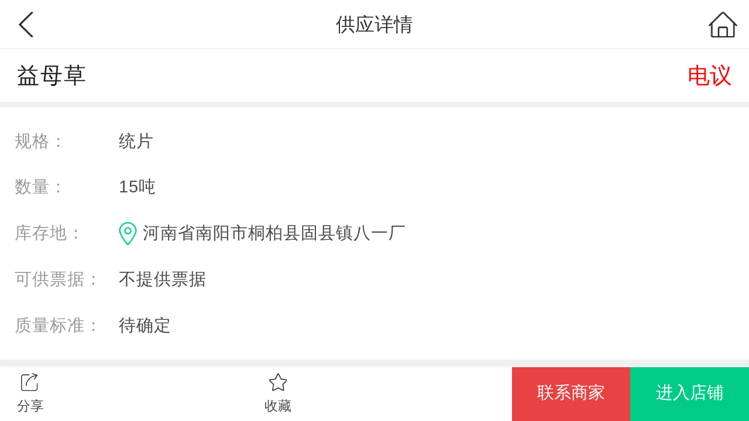

--- FILE ---
content_type: text/html;charset=UTF-8
request_url: https://m.zyctd.com/gqgy/xq587ce5cdcc4cb425ac3fbaae.html
body_size: 4210
content:
<!DOCTYPE html><html lang="zh-CN"><head>
    <!--  -->    <title>邢根银供应益母草_中药材天地网</title>
    <meta name="description" content="邢根银供应统片益母草货物存放在，价格0.0，联系电话：13782021216">
    <meta name="keyword" content="供应益母草">
    
    <meta charset="UTF-8">
    <meta content="telephone=no,email=no" name="format-detection">
    <meta name="viewport" content="width=device-width, initial-scale=1, maximum-scale=1,minimum-scale=1, user-scalable=no">
    
        <link rel="stylesheet" href="//static.zyctd.com/zyctd-h5-1.0.1/assets/styles/common.a1e613093410e43adec0.css">
    
        <link rel="stylesheet" href="//static.zyctd.com/zyctd-h5-1.0.1/assets/styles/base.a1e613093410e43adec0.css">
    
        <link rel="stylesheet" href="//static.zyctd.com/zyctd-h5-1.0.1/assets/styles/supplyDetail.a1e613093410e43adec0.css">
    
    <script type="text/javascript">
        window['viewportConfig'] = {
            designWidth: 750,
            designFontSize: 24,
            checkRatio:false
        };
    </script>
    
        <script type="text/javascript">function setViewport(g){var b=window&&window.navigator&&window.navigator.userAgent;if(!b){return}b=b.toLowerCase();var d=1;if(/(ipad|iphone|ipod|mqqbrowser|ucbrowser|micromessenger|miuibrowser)/i.exec(b)){d=window.devicePixelRatio;d=d>=3?3:d>=2?2:1}var f=1/d;var c=document.querySelector('meta[name="viewport"]');var a="initial-scale="+f+",maximum-scale="+f+",minimum-scale="+f+",user-scalable=no,width=device-width,,viewport-fit=cover";if(c){c.setAttribute("content",a)}else{var e='<meta name="viewport" content="'+a+'"/>';c=document.createElement("meta");c.setAttribute("name","viewport");c.setAttribute("content",e);document.head.appendChild(c)}g&&g()}function setRootFontSize(c,b){var f=b.designWidth,e=b.designFontSize||20,i=b.callback||null,g=document.documentElement,d;var a=c.innerWidth>c.innerHeight?c.innerHeight:c.innerWidth;function h(){var j=a/f;return parseInt(j*10000*e)/10000}!function(){d=h();if(d+"px"!==getComputedStyle(g)["font-size"]){g.style.fontSize=d+"px";return i&&i(d)}}()}if(window.viewportConfig){var _viewportConfig=window.viewportConfig;if(_viewportConfig.checkRatio){setViewport(function(){if(_viewportConfig.designWidth&&_viewportConfig.designFontSize){setTimeout(function(){setRootFontSize(window,_viewportConfig)})}})}else{_viewportConfig.designWidth&&_viewportConfig.designFontSize&&setRootFontSize(window,_viewportConfig)}};</script> 
    
</head>

<body> 
    <div class="c-page" ref="page">
    <script type="text/javascript">
        try {
            window.urlParams = JSON.parse('{"displayAll":true,"hasAttention":true,"id":"587ce5cdcc4cb425ac3fbaae"}') || {};
        } catch (e) {
            window.urlParams = {};
        }
    </script>
    <div class="c-page-header" slot="header"> <div class="c-header" ref="header">
    <div data-header-left="" class="header-left" slot="left">
        
        <a data-left="" href="javascript:void(0);" =""="" class="c-header-left go-back  " style=""></a>

        

    </div>
    <div data-header-center="" class="header-center" slot="center">
        
        <div data-center="" class="header-center-wraper " style="">
            
            <h4 data-center-text="" class="c-header-center-text">供应详情</h4>
            
        </div>
        
    </div>
    <div data-header-right="" class="header-right" slot="right">
        
        <a data-right="" href="/" =""="" class="c-header-right home-black  " style=""></a>
        
    </div>
</div></div>
    <div class="c-page-sub-header" slot="subHeader"> </div>
    <div class="c-page-sub-header" slot="thirdHeader"> </div>
    <div class="c-page-sub-header" slot="fourthHeader"> </div>
    <div class="c-page-body" slot="body"> <div class="c-detail-main" ref="main">
    <div class="main-title">
        <span class="main-title-name">益母草</span>
        <span class="main-title-price main-title-price-unit">电议</span>
    </div> 
    <div class="main-mainInfo" slot="mainInfo"><div class="c-main-info" ref="mainInfo">
        <i class="info-address-icon"></i>
        <div class="supply-type-wrapper">
        </div>

        <p class="first-p">
            <span class="info-left-title">规格：</span>
            <span>统片</span>
        </p>
        <p>
            <span class="info-left-title">数量：</span>
            <span>15吨</span>
        </p>
        <p>
            <span class="info-left-title">库存地：</span>
            <a href="javascript:void(0)" class="info-right-address"><i class="info-address-icon"></i><span class="storage-address">河南省南阳市桐柏县固县镇八一厂</span></a>
        </p>
        <p>
            <span class="info-left-title">可供票据：</span>
            <span>不提供票据</span>
        </p>  
        <p>
            <span class="info-left-title">质量标准：</span>
            <span>待确定</span>
        </p>
    </div></div>
    <div class="main-contactInfo" slot="contactInfo"><div class="c-contact-info" ref="contactInfo">
    <div class="c-contact-title">联系信息</div>
    <div class="c-contact-seller">
        <div class="seller-avatar">
            <img src="https://zyctd-user.oss-cn-beijing.aliyuncs.com/550255c0903e40f4963f07dfada923e6.jpg" class="seller-avater-icon" alt="商家头像">
            <span>
                河南桐柏固县中药材专业合作社
        </span>
        </div>  
        <a href="/dp181181/" class="enter-shop">进入店铺 ></a>  
    </div>

    <div class="c-contact-identity">
        <span>联系人：</span>
        <span>邢根银</span>
    </div> 
    <div class="c-contact-identity">
        商家标识：<i data-icon-authed="" class="icon-authed"></i><i class='icon-VIP' data-vip data-vip-id='1' style='background-image:url(https://static.zyctd.com/public/img/m/vip/1.png)'></i><i class='icon-UGC' data-ugc data-ugc-id='1' style='background-image:url(https://static.zyctd.com/public/img/m/ugc/1.png)'></i>
    </div>

    <div class="c-contact-way">
        <div>
            <span>联系电话 :</span>
            <span class="contact-number">13782021216</span>
        </div>
        <a data-gy-focus-btn="" data-user-id="181181" class="c-contact-follow" data-disabled="true" href="javascript:void(0)">+关注</a>
    </div>
    <div data-tip-text="" class="tips-text"><span>温馨提示：本平台是公开发布平台，供求交易时请注意甄别信息的真伪，交易风险请自行把控。</span><i data-icon-close="">×</i></div>
 </div></div>
    <span data-other-supply="" class="main-title-son">该商家的其他供应</span>  
    <div class="main-supply" slot="otherSupply"><div data-other-list-wraper="" class="c-supply-list" ref="otherSupply">
        <dl data-supply-other="587ce5cccc4cb425ac3f87ac" class="c-supply-other-item">
                <dd class="c-supply-item-con">
                    <a class="item-image" href="/gqgy/xq587ce5cccc4cb425ac3f87ac.html">
                    </a>
                    <a class="item-details" href="/gqgy/xq587ce5cccc4cb425ac3f87ac.html">
                        <div class="item-details-title">
                            <span class="item-name">薄荷</span>
                            <span class="item-price">电议</span>
                        </div>
                        <p class="item-detail-text">规格：统</p>
                        <span class="item-amount">数量：15吨</span>
                        <p class="item-detail-text">产地：河南省南阳市桐柏县</p>
                    </a>
                </dd>
            </dl>    
        <dl data-supply-other="587ce5dacc4cb425ac4151b8" class="c-supply-other-item">
                <dd class="c-supply-item-con">
                    <a class="item-image" href="/gqgy/xq587ce5dacc4cb425ac4151b8.html">
                    </a>
                    <a class="item-details" href="/gqgy/xq587ce5dacc4cb425ac4151b8.html">
                        <div class="item-details-title">
                            <span class="item-name">木瓜</span>
                            <span class="item-price">电议</span>
                        </div>
                        <p class="item-detail-text">规格：统</p>
                        <span class="item-amount">数量：10公斤</span>
                        <p class="item-detail-text">产地：</p>
                    </a>
                </dd>
            </dl>    
        <dl data-supply-other="587ce5e0cc4cb425ac4235f2" class="c-supply-other-item">
                <dd class="c-supply-item-con">
                    <a class="item-image" href="/gqgy/xq587ce5e0cc4cb425ac4235f2.html">
                    </a>
                    <a class="item-details" href="/gqgy/xq587ce5e0cc4cb425ac4235f2.html">
                        <div class="item-details-title">
                            <span class="item-name">仙鹤草</span>
                            <span class="item-price">电议</span>
                        </div>
                        <p class="item-detail-text">规格：统个</p>
                        <span class="item-amount">数量：20吨</span>
                        <p class="item-detail-text">产地：</p>
                    </a>
                </dd>
            </dl>    
        <dl data-supply-other="587ce5e2cc4cb425ac426fd9" class="c-supply-other-item">
                <dd class="c-supply-item-con">
                    <a class="item-image" href="/gqgy/xq587ce5e2cc4cb425ac426fd9.html">
                    </a>
                    <a class="item-details" href="/gqgy/xq587ce5e2cc4cb425ac426fd9.html">
                        <div class="item-details-title">
                            <span class="item-name">泽兰</span>
                            <span class="item-price">电议</span>
                        </div>
                        <p class="item-detail-text">规格：统</p>
                        <span class="item-amount">数量：10吨</span>
                        <p class="item-detail-text">产地：河南省南阳市桐柏县</p>
                    </a>
                </dd>
            </dl>    
</div></div>
    <a data-check-more-other="" href="/dp181181/" class="main-supply main-check-more">查看更多 > </a>
    <span data-correlation-supply="" class="main-title-son">益母草相关供应</span>
    <div class="main-supply" slot="supply"><div class="c-supply-list" ref="supplyList">
    <div data-supply-list-wraper="" class="c-supply-list-wraper">
        <a data-supply-id="587ce5e5cc4cb425ac42bf8f" class="c-supply-item" href="/gqgy/xq587ce5e5cc4cb425ac42bf8f.html">
            <div class="c-supply-item-title">
                <span class="item-name">益母草</span>
                <span class="item-amount">数量：5 吨</span>
                <span class="item-price"><em class="price-text">7.0</em> 元/公斤</span>
            </div>
            <div class="c-supply-item-con">
                <div class="item-image">
                    <img class="img-supply" src="https://imgServer.zyctd.com/Images/2018/10/30/15/50/8bd2ea53a013435599b24f7bcf07246f.jpeg" alt="">
                </div>
                <div class="item-details">
                    <p class="item-detail-text">规格：统片</p>
                    <p class="item-detail-text-plain">产地：河南省新乡市牧野区</p>
                    <p class="item-detail-text">电话：13083389911 <i data-dial-tel="13083389911" class="item-icon icon-phone"></i></p>
                    <p class="item-detail-text"> 
                        标识：<i data-icon-authed="" class="icon-authed"></i><i class='icon-VIP' data-vip data-vip-id='1' style='background-image:url(https://static.zyctd.com/public/img/m/vip/1.png)'></i>
                    </p>
                </div>
            </div>
        </a>
        <a data-supply-id="62776c0ffa48c9068c44e667" class="c-supply-item" href="/gqgy/xq62776c0ffa48c9068c44e667.html">
            <div class="c-supply-item-title">
                <span class="item-name">益母草</span>
                <span class="item-amount">数量：21 吨</span>
                <span class="item-price"><em class="price-text">电议</em> </span>
            </div>
            <div class="c-supply-item-con">
                <div class="item-image">
                    <img class="img-supply" src="https://imgServer.zyctd.com/Images/2022/5/8/15/5/50b71dc10dda4865a81b36f2811c8e6e.jpg" alt="">
                </div>
                <div class="item-details">
                    <p class="item-detail-text">规格：统货</p>
                    <p class="item-detail-text-plain">产地：</p>
                    <p class="item-detail-text">电话：18607757578 <i data-dial-tel="18607757578" class="item-icon icon-phone"></i></p>
                    <p class="item-detail-text"> 
                        标识：<i class='icon-VIP' data-vip data-vip-id='1' style='background-image:url(https://static.zyctd.com/public/img/m/vip/1.png)'></i>
                    </p>
                </div>
            </div>
        </a>
        <a data-supply-id="587ce5d1cc4cb425ac4040f3" class="c-supply-item" href="/gqgy/xq587ce5d1cc4cb425ac4040f3.html">
            <div class="c-supply-item-title">
                <span class="item-name">益母草</span>
                <span class="item-amount">数量：2 吨</span>
                <span class="item-price"><em class="price-text">电议</em> </span>
            </div>
            <div class="c-supply-item-con">
                <div class="item-image">
                </div>
                <div class="item-details">
                    <p class="item-detail-text">规格：统货</p>
                    <p class="item-detail-text-plain">产地：四川省成都市双流县</p>
                    <p class="item-detail-text">电话：18190891185,18190891685 15928752125,13568872153 <i data-dial-tel="18190891185,18190891685 15928752125,13568872153" class="item-icon icon-phone"></i></p>
                    <p class="item-detail-text"> 
                        标识：<i data-icon-personal="" class="icon-personal"></i><i data-icon-authed="" class="icon-authed"></i><i class='icon-VIP' data-vip data-vip-id='1' style='background-image:url(https://static.zyctd.com/public/img/m/vip/1.png)'></i><i class='icon-UGC' data-ugc data-ugc-id='1' style='background-image:url(https://static.zyctd.com/public/img/m/ugc/1.png)'></i>
                    </p>
                </div>
            </div>
        </a>
        <a data-supply-id="587ce5e6cc4cb425ac42f69c" class="c-supply-item" href="/gqgy/xq587ce5e6cc4cb425ac42f69c.html">
            <div class="c-supply-item-title">
                <span class="item-name">益母草</span>
                <span class="item-amount">数量：0 吨</span>
                <span class="item-price"><em class="price-text">电议</em> </span>
            </div>
            <div class="c-supply-item-con">
                <div class="item-image">
                </div>
                <div class="item-details">
                    <p class="item-detail-text">规格：统 压件 </p>
                    <p class="item-detail-text-plain">产地：</p>
                    <p class="item-detail-text">电话：13887850009 <i data-dial-tel="13887850009" class="item-icon icon-phone"></i></p>
                    <p class="item-detail-text"> 
                        标识：<i data-icon-personal="" class="icon-personal"></i><i class='icon-VIP' data-vip data-vip-id='1' style='background-image:url(https://static.zyctd.com/public/img/m/vip/1.png)'></i>
                    </p>
                </div>
            </div>
        </a>
    </div>
    <div slot="supplyListDefault"></div>
</div></div>  
    <a data-check-more-correlation="" href="/gqgy/676.html" class="main-supply main-check-more">查看更多 > </a>
</div>
        
        </div>  
    <div class="c-page-footer" slot="footer"> <div data-state1="1" class="c-supply-detail-footer" ref="supplyFooter">
    <a data-user-id="181181" data-share="" href="javascript:void(0)" class="c-footer-share">
        <span class="c-footer-icon-share"></span>
        <span>分享</span>
    </a>
    <a data-collection="" data-disabled="true" href="javascript:void(0)" class="c-footer-stock">
        <span data-icon="" class="c-footer-icon-stock"></span>
        <span>收藏</span>
    </a>
    <div class="c-footer-right">  
        <a class="shoper" data-dial="" data-tel="13782021216" data-user-id="181181" data-id="587ce5cdcc4cb425ac3fbaae" href="javascript:void(0)">联系商家</a>
        <a class="shop" href="/dp181181/">进入店铺</a> 
    </div>
</div></div>
</div>
    
  
    
        <script type="text/javascript" src="//res.wx.qq.com/open/js/jweixin-1.4.0.js" defer=""></script>
    
    
    
        <script type="text/javascript" src="//static.zyctd.com/zyctd-h5-1.0.1/assets/scripts/vendors.a1e613093410e43adec0.js"></script>
    
        <script type="text/javascript" src="//static.zyctd.com/zyctd-h5-1.0.1/assets/scripts/mobile-libs.a1e613093410e43adec0.js"></script>
    
        <script type="text/javascript" src="//static.zyctd.com/zyctd-h5-1.0.1/assets/scripts/common.a1e613093410e43adec0.js"></script>
    
        <script type="text/javascript" src="//static.zyctd.com/zyctd-h5-1.0.1/assets/scripts/base.a1e613093410e43adec0.js"></script>
    
        <script type="text/javascript" src="//static.zyctd.com/zyctd-h5-1.0.1/assets/scripts/supplyDetail.a1e613093410e43adec0.js"></script>
    


</body></html>

--- FILE ---
content_type: text/css
request_url: https://static.zyctd.com/zyctd-h5-1.0.1/assets/styles/supplyDetail.a1e613093410e43adec0.css
body_size: 3771
content:
.c-default .c-default-wraper{padding-top:1.25rem}.c-default .c-default-wraper .c-default-icon{display:block}.c-default .c-default-wraper .icon-default{height:4.66666667rem;background:url(//static.zyctd.com/zyctd-h5-1.0.1/assets/images/921e779ec8860c9df005ee12973d23d9.png) no-repeat 50%;background-size:auto 100%}.c-default .c-default-wraper .icon-boy{height:10.125rem;background:url(//static.zyctd.com/zyctd-h5-1.0.1/assets/images/1959bedf6671de65e08b005ecbee4a4a.png) no-repeat 50%;background-size:auto 100%}.c-default .c-default-wraper .c-default-text{text-align:center;margin-top:1.25rem;font-size:1.16666667rem;line-height:1.8;color:#999}.c-supply-list .c-supply-item{display:block;background-color:#fff;border-radius:.33333333rem;margin-top:.83333333rem}.c-supply-list .c-supply-item:first-child{margin-top:0}.c-supply-list .c-supply-item .c-supply-item-title{position:relative;display:-webkit-box;display:flex;-webkit-box-align:center;align-items:center;height:2.75rem;padding-left:.91666667rem;padding-right:3.375rem}.c-supply-list .c-supply-item .c-supply-item-title .item-name{font-size:1.33333333rem;color:#222;line-height:1}.c-supply-list .c-supply-item .c-supply-item-title .item-amount{font-size:1.08333333rem;color:#222;line-height:1;margin-left:.79166667rem}.c-supply-list .c-supply-item .c-supply-item-title .item-price{-webkit-box-flex:1;flex:1;text-align:right;font-size:1rem;line-height:1;color:red}.c-supply-list .c-supply-item .c-supply-item-title .item-price .price-text{font-size:1.33333333rem;font-style:normal}.c-supply-list .c-supply-item .c-supply-item-title .item-premote{position:absolute;top:0;right:0;width:2.45833333rem;height:2rem;padding-top:.33333333rem;font-size:1rem;line-height:1;color:#fff;text-align:center;box-sizing:border-box;background:url([data-uri]) no-repeat 50%;background-size:100%}.c-supply-list .c-supply-item .c-supply-item-con{display:-webkit-box;display:flex;border-top:1px solid #e3e3e3;padding-top:.41666667rem;padding-bottom:.75rem;padding-left:.95833333rem}.c-supply-list .c-supply-item .c-supply-item-con .item-image{flex-shrink:0;margin-top:.45833333rem;width:10.25rem;height:6.83333333rem;background:url(//static.zyctd.com/zyctd-h5-1.0.1/assets/images/9e839402947ec707230b5fadeb68353a.png) no-repeat 50%;background-size:100%}.c-supply-list .c-supply-item .c-supply-item-con .item-image .img-supply{width:100%;height:100%;background-color:#fff}.c-supply-list .c-supply-item .c-supply-item-con .item-details{-webkit-box-flex:1;flex:1;margin-left:1.20833333rem;padding-top:.375rem;overflow-x:hidden}.c-supply-list .c-supply-item .c-supply-item-con .item-details .item-detail-text{display:-webkit-box;display:flex;-webkit-box-align:center;align-items:center;font-size:1.08333333rem;line-height:1.83333333rem;color:#666}.c-supply-list .c-supply-item .c-supply-item-con .item-details .item-detail-text-plain{font-size:1.08333333rem;line-height:1.83333333rem;color:#666;overflow:hidden;text-overflow:ellipsis;white-space:nowrap}.c-supply-list .c-supply-item .c-supply-item-con .item-details .item-icon{display:inline-block;margin-left:.625rem;vertical-align:middle}.c-supply-list .c-supply-item .c-supply-item-con .item-details .icon-phone{width:1.5rem;height:1.5rem;background:url(//static.zyctd.com/zyctd-h5-1.0.1/assets/images/49ee8adb507e9779383074d9993ade69.png) no-repeat 50%;background-size:auto 100%}.c-images-ads{padding:5px 10px 0}.c-images-ads a img{width:100%}.c-supply-detail-footer{position:relative;-webkit-box-orient:horizontal;flex-direction:row;-webkit-box-pack:justify;justify-content:space-between;height:4rem;background-color:#fff;box-shadow:0 -1px 6px 0 rgba(0,0,0,.1);z-index:80}.c-supply-detail-footer,.c-supply-detail-footer .c-footer-share{display:-webkit-box;display:flex;-webkit-box-direction:normal;-webkit-box-align:center;align-items:center}.c-supply-detail-footer .c-footer-share{-webkit-box-orient:vertical;flex-direction:column;padding-left:1.25rem}.c-supply-detail-footer .c-footer-share .c-footer-icon-share{height:1.33333333rem;width:1.33333333rem;margin-bottom:.41666667rem;background:url(//static.zyctd.com/zyctd-h5-1.0.1/assets/images/deda3803fbed55d4053b962586a50f8e.png) no-repeat 0;background-size:auto 100%}.c-supply-detail-footer .c-footer-share2{display:-webkit-box;display:flex;-webkit-box-orient:vertical;-webkit-box-direction:normal;flex-direction:column;-webkit-box-align:center;align-items:center;width:6.66666667rem}.c-supply-detail-footer .c-footer-share2 .c-footer-icon-share{height:1.33333333rem;width:1.33333333rem;margin-bottom:.41666667rem;background:url(//static.zyctd.com/zyctd-h5-1.0.1/assets/images/deda3803fbed55d4053b962586a50f8e.png) no-repeat 0;background-size:auto 100%}.c-supply-detail-footer .c-footer-stock{display:-webkit-box;display:flex;-webkit-box-orient:vertical;-webkit-box-direction:normal;flex-direction:column;-webkit-box-align:center;align-items:center}.c-supply-detail-footer .c-footer-stock .c-footer-icon-stock{height:1.33333333rem;width:1.33333333rem;margin-bottom:.41666667rem;background:url(//static.zyctd.com/zyctd-h5-1.0.1/assets/images/41cb2aa83aca2f218bc324027e0f9e38.png) no-repeat 0;background-size:auto 100%}.c-supply-detail-footer .c-footer-stock .collectioned-icon{height:1.33333333rem;width:1.33333333rem;margin-bottom:.41666667rem;background:url(//static.zyctd.com/zyctd-h5-1.0.1/assets/images/e19dcffc9bc71609bf4334fa6f412ab2.png) no-repeat 0;background-size:auto 100%}.c-supply-detail-footer .c-footer-right{display:-webkit-box;display:flex;-webkit-box-align:center;align-items:center;text-align:center}.c-supply-detail-footer .c-footer-right a{display:block;width:8.79166667rem;height:4rem;line-height:3.75rem;color:#fff;font-size:1.25rem}.c-supply-detail-footer .c-footer-right .shoper{background-color:#e84242}.c-supply-detail-footer .c-footer-right .shop{background-color:#02cb87}.c-supply-detail-footer .c-footer-right2{text-align:center}.c-supply-detail-footer .c-footer-right2,.c-supply-detail-footer .c-footer-right2 a{width:100%;display:-webkit-box;display:flex;-webkit-box-align:center;align-items:center;height:100%}.c-supply-detail-footer .c-footer-right2 a{-webkit-box-flex:1;flex:1;color:#fff;font-size:1.16666667rem;-webkit-box-orient:vertical;-webkit-box-direction:normal;flex-direction:column}.c-supply-detail-footer .c-footer-right2 a i{display:block;width:1.5rem;height:1.5rem;background-size:1.5rem 1.5rem;margin:.5rem 0 .41666667rem}.c-supply-detail-footer .c-footer-right2 a i.icon-sold-out{background-image:url(//static.zyctd.com/zyctd-h5-1.0.1/assets/images/5df81d22c7e264cdc24afa4605c0f412.png)}.c-supply-detail-footer .c-footer-right2 a i.icon-refresh{background-image:url(//static.zyctd.com/zyctd-h5-1.0.1/assets/images/649b83020bed144ffa80de7138c2a698.png)}.c-supply-detail-footer .c-footer-right2 a i.icon-share{background-image:url(//static.zyctd.com/zyctd-h5-1.0.1/assets/images/2607235c13fac46b1ea77147206c4d24.png)}.c-supply-detail-footer .c-footer-right2 .shoper{background-color:#e84242}.c-supply-detail-footer .c-footer-right2 .shop{background-color:#02cb87}.c-supply-detail-footer .c-footer-right2 .shop.refresh{border-left:1px solid #88e7c7}.share-wrapper{position:fixed;top:0;left:0;bottom:0;right:0;z-index:1000;background:rgba(0,0,0,.8);display:-webkit-box;display:flex;-webkit-box-orient:vertical;-webkit-box-direction:normal;flex-direction:column;-webkit-box-align:center;align-items:center}.share-wrapper .content1{display:none;position:absolute;bottom:17rem;border-radius:5px;background:#fff;padding-top:2.08333333rem;height:15.83333333rem;width:25rem;margin:0 auto;z-index:100}.share-wrapper .content1 .icon-close{position:absolute;width:1.125rem;height:1.125rem;top:-2.75rem;right:0;background:url(//static.zyctd.com/zyctd-h5-1.0.1/assets/images/974d912287fb8e8abc3e4563daa3564e.png);background-size:1.125rem 1.125rem}.share-wrapper .content1 .icon-success{display:block;width:4.25rem;height:4.25rem;background:url(//static.zyctd.com/zyctd-h5-1.0.1/assets/images/fede4f18235fb87bf421448e99339cde.png);background-size:4.25rem 4.25rem;margin:0 auto}.share-wrapper .content1 .text-1{text-align:center;font-size:1.16666667rem;color:#999;margin:1.25rem 0 2.91666667rem}.share-wrapper .content1 .text-2{text-align:center;font-size:1.25rem;color:#080808;margin-bottom:.83333333rem}.share-wrapper .content2{display:none;position:absolute;bottom:17rem;border-radius:5px;background:#fff;padding-top:.83333333rem;height:17.08333333rem;width:25rem;margin:0 auto;z-index:100}.share-wrapper .content2 .icon-close{position:absolute;width:1.125rem;height:1.125rem;top:-2.75rem;right:0;background:url(//static.zyctd.com/zyctd-h5-1.0.1/assets/images/974d912287fb8e8abc3e4563daa3564e.png);background-size:1.125rem 1.125rem}.share-wrapper .content2 .icon-via{display:block;width:4.66666667rem;height:4.66666667rem;background:url(//static.zyctd.com/zyctd-h5-1.0.1/assets/images/f10c3f85fcd3dfd083d6465ef9cc6c96.png);background-size:4.66666667rem 4.66666667rem;margin:0 auto;margin-bottom:1.25rem}.share-wrapper .content2 .text-2{text-align:center;font-size:1.25rem;color:#080808;margin-bottom:.83333333rem}.share-wrapper .share-list{position:absolute;width:25rem;bottom:4.79166667rem;display:-webkit-box;display:flex;-webkit-box-pack:justify;justify-content:space-between;color:#fff}.share-wrapper .share-list li{text-align:center}.share-wrapper .share-list li i{display:block;width:4.33333333rem;height:4.33333333rem;background-size:4.33333333rem 4.33333333rem;margin-bottom:1rem}.share-wrapper .share-list li i.wx{background-image:url(//static.zyctd.com/zyctd-h5-1.0.1/assets/images/7a923dce4fa4870c31da5a84ea878c16.png)}.share-wrapper .share-list li i.pyq{background-image:url(//static.zyctd.com/zyctd-h5-1.0.1/assets/images/08075b842c5a712083f81b02d862b083.png)}.share-wrapper .share-list li i.qq{background-image:url(//static.zyctd.com/zyctd-h5-1.0.1/assets/images/3047bc7e736addee3f8af9101ba88a0d.png)}.share-wrapper .share-list li i.kj{background-image:url(//static.zyctd.com/zyctd-h5-1.0.1/assets/images/39cf52458e55e705c7df502f14c7cd7b.png)}.share-wrapper .line-wrapper{position:absolute;text-align:center;bottom:12.83333333rem;color:#fff}.share-wrapper .line-wrapper span{margin:0 2.08333333rem;font-size:1.25rem}.share-wrapper .line-wrapper i{display:inline-block;position:relative;top:-.5rem;width:4.33333333rem;height:.08333333rem;background:#efefef}.c-detail-main{background-color:#f0f0f0;padding-bottom:1.25rem}.c-detail-main .main-pic{width:31.25rem;height:20.79166667rem}.c-detail-main .main-title{position:relative;display:-webkit-box;display:flex;-webkit-box-align:center;align-items:center;padding-left:1.25rem;padding-top:.83333333rem;padding-bottom:.83333333rem;font-size:1.66666667rem;background-color:#fff}.c-detail-main .main-title .main-title-name{letter-spacing:2px;color:#222;line-height:1}.c-detail-main .main-title .main-title-price{-webkit-box-flex:1;flex:1;text-align:right;color:red;padding-right:1.25rem}.c-detail-main .main-title .main-title-price .main-title-price-unit{font-size:1.25rem;letter-spacing:2px}.c-detail-main .main-title-son{padding-left:1.25rem;padding-top:1.66666667rem;padding-bottom:.25rem;font-size:1.33333333rem;display:block;color:#222;line-height:1}.c-detail-main .main-check-more{display:block;width:29.91666667rem;height:2.95833333rem;border-radius:.33333333rem;margin-top:.41666667rem;font-size:1.08333333rem;color:#999;background-color:#fff;text-align:center;line-height:2}.c-detail-main .main-contactInfo,.c-detail-main .main-mainInfo{margin-top:.41666667rem}.c-detail-main .main-supply{margin-left:.66666667rem;margin-right:.66666667rem;padding-top:.79166667rem}.c-main-info{position:relative;background-color:#fff}.c-main-info .supply-type-wrapper{position:absolute;top:0;right:.83333333rem}.c-main-info .supply-type-wrapper .ic-supply-type{display:block;width:5rem;height:5rem}.c-main-info .supply-type-wrapper .ic-supply-type.ic-chandi{background:url(//static.zyctd.com/zyctd-h5-1.0.1/assets/images/5c04859ff6076e9d59674558a77d44bd.png) 50% no-repeat;background-size:contain}.c-main-info .supply-type-wrapper .ic-supply-type.ic-xianhuo{background:url(//static.zyctd.com/zyctd-h5-1.0.1/assets/images/c027f307190cda8f14dfdb2f3dcc096d.png) 50% no-repeat;background-size:contain}.c-main-info P{display:-webkit-box;display:flex;font-size:1.25rem;letter-spacing:1px;padding-left:1.08333333rem;padding-bottom:1.66666667rem}.c-main-info P .info-left-title{color:#999;width:7.70833333rem;display:block}.c-main-info P .info-right-address{display:-webkit-box;display:flex;-webkit-box-align:center;align-items:center}.c-main-info P .info-right-address .info-address-icon{display:block;height:1.79166667rem;width:1.79166667rem;background:url(//static.zyctd.com/zyctd-h5-1.0.1/assets/images/2b66f4cc097f6ec6eeb96f1e0c8bc57a.png) no-repeat 0;background-size:auto 100%}.c-main-info P .info-right-address .storage-address{width:20.83333333rem;overflow:hidden;text-overflow:ellipsis;white-space:nowrap}.c-main-info P .last{padding-bottom:1.66666667rem}.c-main-info .first-p{padding-top:1.66666667rem}.c-contact-info{position:relative;background-color:#fff}.c-contact-info .c-contact-title{font-size:1.25rem;padding-left:1.25rem;padding-top:.83333333rem;padding-bottom:.83333333rem;line-height:1.75rem;font-weight:700;letter-spacing:1px;color:#222;border-bottom:1px solid #e3e3e3}.c-contact-info .c-contact-seller{-webkit-box-pack:justify;justify-content:space-between;padding-left:1.25rem;padding-top:1.25rem;padding-bottom:.83333333rem}.c-contact-info .c-contact-seller,.c-contact-info .c-contact-seller .seller-avatar{display:-webkit-box;display:flex;-webkit-box-align:center;align-items:center}.c-contact-info .c-contact-seller .seller-avatar .seller-avater-icon{width:3.33333333rem;height:3.33333333rem;border-radius:50%}.c-contact-info .c-contact-seller .seller-avatar .seller-icon{width:3.75rem;height:3.33333333rem;background:url(//static.zyctd.com/zyctd-h5-1.0.1/assets/images/ffc8a05deba386d28c491f7ea82ac557.png) no-repeat 0;background-size:auto 100%}.c-contact-info .c-contact-seller .seller-avatar span{font-size:1.25rem;padding-left:.83333333rem;width:16.66666667rem;overflow:hidden;text-overflow:ellipsis;white-space:nowrap;letter-spacing:1px;font-weight:700}.c-contact-info .c-contact-seller .enter-shop{font-size:1.16666667rem;padding-right:1.25rem}.c-contact-info .c-contact-identity{display:-webkit-box;display:flex;-webkit-box-align:center;align-items:center;color:#999;font-size:1.16666667rem;padding-left:1.25rem;padding-top:1.25rem}.c-contact-info .c-contact-identity i{width:1.33333333rem;height:1.33333333rem}.c-contact-info .c-contact-way{display:-webkit-box;display:flex;-webkit-box-align:center;align-items:center;-webkit-box-pack:justify;justify-content:space-between;color:#999;font-size:1.16666667rem;padding:1.25rem 1.25rem 1.75rem}.c-contact-info .c-contact-way .contact-number{color:#333}.c-contact-info .c-contact-way .c-contact-follow{color:#fff;width:4.33333333rem;height:2rem;background-color:#e84242;border-radius:.33333333rem;text-align:center;line-height:2rem}.tips-text{position:relative;display:-webkit-box;display:flex;-webkit-box-pack:center;justify-content:center;height:3.75rem;padding-left:1.25rem;padding-right:3.75rem;color:#f9d09f;border:1px solid #f9d09f;border-left:none;border-right:none;-webkit-box-align:center;align-items:center}.tips-text i{position:absolute;right:1.25rem;width:1.41666667rem;height:1.41666667rem;text-align:center;line-height:1.41666667rem;border-radius:.70833333rem;background-color:#f9d09f;color:#fff;font-style:normal}.c-supply-list .c-supply-other-item{background-color:#fff;border-radius:.33333333rem;margin-top:.83333333rem}.c-supply-list .c-supply-other-item:first-child{margin-top:0}.c-supply-list .c-supply-other-item .c-supply-item-con{display:-webkit-box;display:flex;border-top:1px solid #e3e3e3;padding-top:.41666667rem;padding-bottom:.75rem;padding-left:.95833333rem}.c-supply-list .c-supply-other-item .c-supply-item-con .item-image{margin-top:.45833333rem;width:10.25rem;height:6.83333333rem;background:url(//static.zyctd.com/zyctd-h5-1.0.1/assets/images/9e839402947ec707230b5fadeb68353a.png) no-repeat 50%;background-size:100%}.c-supply-list .c-supply-other-item .c-supply-item-con .item-image .img-supply{width:100%;height:100%;background-color:#fff}.c-supply-list .c-supply-other-item .c-supply-item-con .item-details{-webkit-box-flex:1;flex:1;margin-left:1.20833333rem;padding-top:.375rem}.c-supply-list .c-supply-other-item .c-supply-item-con .item-details .item-details-title{display:-webkit-box;display:flex;-webkit-box-align:center;align-items:center;-webkit-box-pack:justify;justify-content:space-between}.c-supply-list .c-supply-other-item .c-supply-item-con .item-details .item-details-title .item-name{font-size:1.33333333rem}.c-supply-list .c-supply-other-item .c-supply-item-con .item-details .item-details-title .item-price{font-size:1.08333333rem;color:red;padding-right:1.25rem}.c-supply-list .c-supply-other-item .c-supply-item-con .item-details .item-detail-text{display:-webkit-box;display:flex;-webkit-box-align:center;align-items:center;font-size:1.08333333rem;line-height:1.83333333rem;color:#666}

--- FILE ---
content_type: application/javascript
request_url: https://static.zyctd.com/zyctd-h5-1.0.1/assets/scripts/base.a1e613093410e43adec0.js
body_size: 16144
content:
webpackJsonp([27],{129:function(t,e,o){e.__esModule=!0,o(0),o(228);var n=r(o(291));function r(t){return t&&t.__esModule?t:{"default":t}}var i=function(t){function e(o){!function(t,e){if(!(t instanceof e))throw new TypeError("Cannot call a class as a function")}(this,e);var r={html:n["default"],serverSide:!1,parameters:{}};return $.extend(r,o),function(t,e){if(!t)throw new ReferenceError("this hasn't been initialised - super() hasn't been called");return!e||"object"!=typeof e&&"function"!=typeof e?t:e}(this,t.call(this,r))}return function(t,e){if("function"!=typeof e&&null!==e)throw new TypeError("Super expression must either be null or a function, not "+typeof e);t.prototype=Object.create(e&&e.prototype,{constructor:{value:t,enumerable:!1,writable:!0,configurable:!0}}),e&&(Object.setPrototypeOf?Object.setPrototypeOf(t,e):t.__proto__=e)}(e,t),e.prototype.beforeMounted=function(){t.prototype.beforeMounted.call(this)},e.prototype.mounted=function(){t.prototype.mounted.call(this)},e.prototype.setText=function(t){t=t||"下载中药材天地网APP，获取更多信息和操作",this.$widget.html(t)},e.prototype.beforeDestroyed=function(){t.prototype.beforeDestroyed.call(this)},e.prototype.destroyed=function(){t.prototype.destroyed.call(this)},e}(r(o(1))["default"]);e["default"]=i},131:function(t,e,o){t.exports=o.p+"images/ffc8a05deba386d28c491f7ea82ac557.png"},14:function(t,e,o){e.__esModule=!0,o(0),o(229);var n=s(o(292)),r=s(o(1)),i=s(o(2)),a=s(o(3));function s(t){return t&&t.__esModule?t:{"default":t}}var l=function(t){function e(o){!function(t,e){if(!(t instanceof e))throw new TypeError("Cannot call a class as a function")}(this,e);var r={html:n["default"],serverSide:!1,current:"",parameters:{}};return $.extend(r,o),function(t,e){if(!t)throw new ReferenceError("this hasn't been initialised - super() hasn't been called");return!e||"object"!=typeof e&&"function"!=typeof e?t:e}(this,t.call(this,r))}return function(t,e){if("function"!=typeof e&&null!==e)throw new TypeError("Super expression must either be null or a function, not "+typeof e);t.prototype=Object.create(e&&e.prototype,{constructor:{value:t,enumerable:!1,writable:!0,configurable:!0}}),e&&(Object.setPrototypeOf?Object.setPrototypeOf(t,e):t.__proto__=e)}(e,t),e.prototype.mounted=function(){t.prototype.mounted.call(this),this.event()},e.prototype.event=function(){this.$widget.on("click","[data-footer-download]",function(t){i["default"].redirectTo(a["default"].locations.userDownload),t.stopPropagation()})},e}(r["default"]);e["default"]=l},141:function(t,e,o){o(40),o(44),o(26),o(15),o(77),o(63),o(50),o(45),o(22),o(78),o(20),o(14),o(6),o(5),o(42)},144:function(t,e,o){e.__esModule=!0,o(0),o(217);var n=p(o(282)),r=p(o(1)),i=p(o(26)),a=p(o(20)),s=p(o(3)),l=p(o(2)),c=p(o(4));function p(t){return t&&t.__esModule?t:{"default":t}}var d=function(t){function e(o){!function(t,e){if(!(t instanceof e))throw new TypeError("Cannot call a class as a function")}(this,e);var r={html:n["default"],serverSide:!1,parameters:{},uploadUrl:s["default"].infoURL+"/common/uploadImageBase64",viewMode:2,initialAspectRatio:1,aspectRatio:NaN,preview:"",bucket:2,isPress:!1,cropCb:null,saveCb:null,cancelCb:null};return $.extend(r,o),function(t,e){if(!t)throw new ReferenceError("this hasn't been initialised - super() hasn't been called");return!e||"object"!=typeof e&&"function"!=typeof e?t:e}(this,t.call(this,r))}return function(t,e){if("function"!=typeof e&&null!==e)throw new TypeError("Super expression must either be null or a function, not "+typeof e);t.prototype=Object.create(e&&e.prototype,{constructor:{value:t,enumerable:!1,writable:!0,configurable:!0}}),e&&(Object.setPrototypeOf?Object.setPrototypeOf(t,e):t.__proto__=e)}(e,t),e.prototype.beforeMounted=function(){t.prototype.beforeMounted.call(this);var e=document.createElement("div");e.id=this.setId("cropPhoto"),document.body.appendChild(e),this.defaults.$wraper=this.$_wraper=$(e)},e.prototype.mounted=function(){t.prototype.mounted.call(this),this.event(),this.$cropperWrapper=this.$widget.find("[data-crop-wraper]"),this.$img=this.$widget.find("[data-crop-image]"),this.cropperImagUrl=null,this.isSubmitting=!1,this.loading=new i["default"]({showMask:!0}),o.e(1).then(function(){o(354),o(381)}.bind(null,o))["catch"](o.oe)},e.prototype.startCropper=function(t){var e=t[0];this.cropperImagName=e.name,this.cropperImagType=e.type,this.cropperImagUrl=window.URL.createObjectURL(e),this.start()},e.prototype.start=function(){var t=this.defaults;this.cropper?this.cropper.replace(this.cropperImagUrl,!1):(this.show(),this.$img=$('<img data-crop-image class="c-crop-image" src="'+this.cropperImagUrl+'"/>'),this.$cropperWrapper.empty().html(this.$img),this.cropper=new Cropper(this.$img.get(0),{viewMode:t.viewMode,initialAspectRatio:t.initialAspectRatio,aspectRatio:t.aspectRatio,preview:t.preview,strict:t.strict,crop:function(e){t.cropCb&&t.cropCb(e)}}))},e.prototype.stopCropper=function(){this.hide(),this.cropper&&(this.cropper.destroy(),this.cropper=null,this.$img.remove())},e.prototype.crop=function(){var t=this;null!=this.$img.attr("src")&&(this.isSubmitting||(this.loading.show("正在上传图片"),l["default"].nextFrame(function(){var e=t.cropper.getCroppedCanvas({maxWidth:600,maxHeight:600}).toDataURL();t.isSubmitting=!0,l["default"].nextFrame(function(){c["default"].ajax({url:t.defaults.uploadUrl,type:"POST",data:[{base64Data:e,isPress:t.defaults.isPress,bucket:t.defaults.bucket}],complete:function(){t.loading.hide(),t.isSubmitting=!1},succeed:function(e){new a["default"]({text:"上传成功"}),t.defaults.saveCb&&t.defaults.saveCb(e.data),t.stopCropper()},failure:function(t){-600===t.code?new a["default"]({text:"文件太大，无法上传，换一张图片吧！"}):new a["default"]({text:"上传图片失败，请稍后再试！"})}})})})))},e.prototype.show=function(){this.$widget.removeClass("g-layer-none")},e.prototype.hide=function(){this.$widget.addClass("g-layer-none")},e.prototype.event=function(){var t=this,e=this.$widget;e.off(),e.on("click",".c-crop-btn .save",function(e){t.crop(),e.stopPropagation()}).on("click",".c-crop-btn .cancel",function(e){t.stopCropper(),e.stopPropagation()})},e.prototype.beforeDestroyed=function(){t.prototype.beforeDestroyed.call(this),this.cropper&&this.cropper.destroy&&this.cropper.destroy(),this.loading.destroy()},e.prototype.destroyed=function(){t.prototype.destroyed.call(this),this.$_wraper.remove()},e.prototype.destroy=function(){this.beforeDestroyed(),this.destroyed()},e}(r["default"]);e["default"]=d},145:function(t,e,o){e.__esModule=!0,o(0);var n=i(o(1));o(219);var r=i(o(284));function i(t){return t&&t.__esModule?t:{"default":t}}var a=function(t){function e(o){!function(t,e){if(!(t instanceof e))throw new TypeError("Cannot call a class as a function")}(this,e);var n={html:r["default"],serverSide:!1,parameters:{},showTitle:!0,title:"",showClose:!0,content:"",btns:[],closeCallback:function(){}};return $.extend(n,o),function(t,e){if(!t)throw new ReferenceError("this hasn't been initialised - super() hasn't been called");return!e||"object"!=typeof e&&"function"!=typeof e?t:e}(this,t.call(this,n))}return function(t,e){if("function"!=typeof e&&null!==e)throw new TypeError("Super expression must either be null or a function, not "+typeof e);t.prototype=Object.create(e&&e.prototype,{constructor:{value:t,enumerable:!1,writable:!0,configurable:!0}}),e&&(Object.setPrototypeOf?Object.setPrototypeOf(t,e):t.__proto__=e)}(e,t),e.prototype.mounted=function(){this.setContent(),this.addEvent()},e.prototype.show=function(){this.emit("show")},e.prototype._show=function(){this.$widget.addClass("c-modal-show")},e.prototype._hide=function(){this.$widget.removeClass("c-modal-show")},e.prototype.hide=function(){this.emit("hide")},e.prototype.setContent=function(){var t=this.defaults,e=this.$widget,o=e.find(".c-modal-title");""!==t.title.trim()&&o.find(".title").html(t.title),t.showTitle?o.removeClass("g-layer-none"):o.addClass("g-layer-none"),""!==t.content.trim()&&e.find(".c-modal-content").html(t.content),t.showClose&&o.find(".close").removeClass("g-layer-none");var n=t.btns||[],r=[],i=e.find(".c-modal-btns");n.forEach(function(t,e){var o='<a data-index="'+e+'" class="btn-'+(t.type||"default")+'" style="'+(t.style||"")+'" href="javascript:void(0)">'+(t.text||"")+"</a>";r.push(o)}),i.html(r.join("")),n.length&&i.removeClass("g-layer-none")},e.prototype.addEvent=function(){var t=this,e=this,o=this.$widget,n=this.defaults,r=n.btns||[];o.off(),n.showClose&&o.on("click",".c-modal-title .close",function(e){n.closeCallback.apply(t)}),r.length&&o.on("click",".c-modal-btns a",function(t){var o=$(this),n=o.index();r[n].callback&&r[n].callback.call(e,o)&&e.hide()})},e}(n["default"]);e["default"]=a},15:function(t,e,o){e.__esModule=!0,o(0);var n=a(o(63)),r=a(o(145)),i=a(o(2));function a(t){return t&&t.__esModule?t:{"default":t}}var s=function(){function t(e){var o=this;!function(t,e){if(!(t instanceof e))throw new TypeError("Cannot call a class as a function")}(this,t);var i={showClose:!0,showTitle:!0,title:"",content:"",btns:[],showMask:!0,maskTransparent:!1,touchMaskClose:!0,hideCallback:function(){},children:[]};this.defaults=$.extend(!0,i,e),this.poplayer=new n["default"]({showMask:i.showMask,maskTransparent:i.maskTransparent,touchMaskClose:i.touchMaskClose,hideCallback:i.hideCallback,children:[{slot:"body",component:r["default"],showTitle:i.showTitle,title:i.title,showClose:i.showClose,content:i.content,btns:i.btns,closeCallback:function(){o.hide()},children:i.children}]}),this.mounted()}return t.prototype.mounted=function(){var t=this;this.parent=this.poplayer,this.modal=this.poplayer.children.body,this.children=this.modal.children,this.poplayer.on("hide",function(){t.hide()}),this.poplayer.on("show",function(){t.show()})},t.prototype.show=function(){var t=this;this.poplayer.show(),i["default"].nextFrame(function(){t.modal._show()})},t.prototype.hide=function(){var t=this;this.modal._hide(),i["default"].nextFrame(function(){t.poplayer.hide()})},t.prototype.destroy=function(){this.beforeDestroyed(),this.destroyed()},t.prototype.beforeDestroyed=function(){this.poplayer.beforeDestroyed()},t.prototype.destroyed=function(){this.poplayer.destroyed()},t}();e["default"]=s},190:function(module,exports){module.exports=function(obj){obj||(obj={});var __t,__p="",__j=Array.prototype.join;function print(){__p+=__j.call(arguments,"")}with(obj)__p+='\r\n<a class="c-address-picker-btn"\r\n    ',left.color&&(__p+='\r\n    style="color:'+(null==(__t=left.color)?"":__t)+'"\r\n    '),__p+='\r\n    href="javascript:void(0);" data-left>'+(null==(__t=left.text)?"":__t)+'\r\n</a>\r\n\r\n<h4 class="c-address-picker-title" data-title>'+(null==(__t=title)?"":__t)+'</h4>\r\n\r\n<a class="c-address-picker-btn" \r\n    ',right.color&&(__p+='\r\n    style="color:'+(null==(__t=right.color)?"":__t)+'"\r\n    '),__p+='\r\n    href="javascript:void(0);" data-right>'+(null==(__t=right.text)?"":__t)+"\r\n</a>";return __p}},191:function(module,exports){module.exports=function(obj){obj||(obj={});var __t,__p="",__j=Array.prototype.join;function print(){__p+=__j.call(arguments,"")}with(obj){for(var i=0;i<list.length;i++){__p+="\r\n    ";var item=list[i];__p+='\r\n    <li class="c-picker-item">'+(null==(__t=item[showKey])?"":__t)+"</li>\r\n"}__p+="\r\n"}return __p}},192:function(module,exports){module.exports=function(obj){obj||(obj={});var __t,__p="",__j=Array.prototype.join;function print(){__p+=__j.call(arguments,"")}with(obj){__p+='<div class="c-page-slider">\r\n    ';for(var i=0;i<list.length;i++){__p+="\r\n        ";var page=list[i];__p+='\r\n        <div \r\n        class="c-page-slider-sub-page ',__p+=0!==i?"g-layer-none ":"  page-translate-none",__p+='" data-current="'+(null==(__t=0===i)?"":__t)+'" \r\n        slot="'+(null==(__t=page.slotName)?"":__t)+'"></div>\r\n    '}__p+="\r\n</div>"}return __p}},193:function(module,exports){module.exports=function(obj){obj||(obj={});var __t,__p="",__j=Array.prototype.join;function print(){__p+=__j.call(arguments,"")}with(obj){__p+='<div class="c-pop-picker g-layer-none">\r\n    <div class="c-pop-picker-mask"></div>\r\n    <div class="c-pop-picker-wraper">\r\n        <div class="c-pop-picker-head">\r\n            <a class="c-pop-picker-btn"\r\n            ',left.color&&(__p+='\r\n            style="color:'+(null==(__t=left.color)?"":__t)+'"\r\n            '),__p+='\r\n            href="javascript:void(0);" data-left>'+(null==(__t=left.text)?"":__t)+'\r\n            </a>\r\n\r\n            <h4 class="c-pop-picker-title" data-title>'+(null==(__t=title)?"":__t)+'</h4>\r\n\r\n            <a class="c-pop-picker-btn" \r\n            ',right.color&&(__p+='\r\n            style="color:'+(null==(__t=right.color)?"":__t)+'"\r\n            '),__p+='\r\n            href="javascript:void(0);" data-right>'+(null==(__t=right.text)?"":__t)+'\r\n            </a>\r\n        </div>\r\n        <div class="c-pop-picker-container">\r\n            ';for(var i=0;i<slotList.length;i++)__p+='\r\n                <div class="c-pop-picker-single" slot="'+(null==(__t=slotList[i])?"":__t)+'"></div>\r\n            ';__p+="\r\n        </div>\r\n    </div>\r\n\r\n</div>"}return __p}},194:function(module,exports){module.exports=function(obj){obj||(obj={});var __t,__p="",__j=Array.prototype.join;function print(){__p+=__j.call(arguments,"")}with(obj){__p+="\r\n";for(var i=0;i<list.length;i++){__p+="\r\n";var img=list[i];__p+='\r\n<div data-photo class="c-take-photos-wraper" data-imgId="'+(null==(__t=img.id)?"":__t)+'" data-img="'+(null==(__t=img.url)?"":__t)+'">\r\n    <div class="photos">\r\n        <i class="delete"></i>\r\n        <img src="'+(null==(__t=img.url)?"":__t)+'">\r\n    </div>\r\n</div>\r\n'}}return __p}},195:function(module,exports){module.exports=function(obj){obj||(obj={});var __t,__p="",__j=Array.prototype.join;function print(){__p+=__j.call(arguments,"")}with(obj)(center.show||title&&""!==title)&&(__p+='\r\n<div data-center class="header-center-wraper '+(null==(__t=center["class"])?"":__t)+'" style="'+(null==(__t=center.style)?"":__t)+'">\r\n    ',!center.show&&title&&""!==title?__p+='\r\n    <h4 data-center-text class="c-header-center-text">'+(null==(__t=title||"")?"":__t)+"</h4>\r\n    ":"text"===center.type?__p+='\r\n    <h4 data-center-text class="c-header-center-text">'+(null==(__t=center.text||"")?"":__t)+"</h4>\r\n    ":"input"===center.type&&(__p+='\r\n    <div class="c-header-input">\r\n        ',center.editable?__p+='\r\n        <input data-center-input-el class="c-header-input-el" type="text" placeholder="'+(null==(__t=center.placeholder||"")?"":__t)+'"\r\n            value="'+(null==(__t=center.text)?"":__t)+'">\r\n        ':__p+='\r\n        <h4 data-center-text class="c-header-input-text">'+(null==(__t=center.text||"")?"":__t)+"</h4>\r\n        ",__p+='\r\n        <i data-center-input-clear class="icon-clear '+(null==(__t=center.text?"":"g-layer-none")?"":__t)+' "></i>\r\n    </div>\r\n    '),__p+="\r\n</div>\r\n");return __p}},196:function(module,exports){module.exports=function(obj){obj||(obj={});var __t,__p="",__j=Array.prototype.join;function print(){__p+=__j.call(arguments,"")}with(obj)left.show?__p+='\r\n<a data-left href="'+(null==(__t=left.link?left.link:"javascript:void(0);")?"":__t)+'"\r\n    class="c-header-left '+(null==(__t=left["class"])?"":__t)+" "+(null==(__t=left.text&&""!==left.text?"text":"")?"":__t)+' "\r\n    style="'+(null==(__t=left.style)?"":__t)+'">\r\n    '+(null==(__t=left.text||"")?"":__t)+"\r\n</a>\r\n":right.show&&(center.show&&"text"===center.type||title&&""!==title)&&!left.hideTemp&&(__p+='\r\n    <span class="c-header-temp"></span>\r\n');return __p}},197:function(module,exports){module.exports=function(obj){obj||(obj={});var __t,__p="",__j=Array.prototype.join;function print(){__p+=__j.call(arguments,"")}with(obj)right.show?__p+='\r\n<a data-right href="'+(null==(__t=right.link?right.link:"javascript:void(0);")?"":__t)+'"\r\n    class="c-header-right '+(null==(__t=right["class"])?"":__t)+" "+(null==(__t=right.text&&""!==right.text?"text":"")?"":__t)+' "\r\n    style="'+(null==(__t=right.style)?"":__t)+'">'+(null==(__t=right.text||"")?"":__t)+"</a>\r\n":left.show&&(center.show&&"text"===center.type||title&&""!==title)&&!right.hideTemp&&(__p+='\r\n<span class="c-header-temp"></span>\r\n');return __p}},215:function(t,e){},216:function(t,e){},217:function(t,e){},218:function(t,e){},219:function(t,e){},220:function(t,e){},221:function(t,e){},222:function(t,e){},223:function(t,e){},225:function(t,e){},228:function(t,e){},229:function(t,e){},230:function(t,e){},231:function(t,e){},232:function(t,e){},26:function(t,e,o){e.__esModule=!0,o(0);var n=i(o(1));o(218);var r=i(o(283));function i(t){return t&&t.__esModule?t:{"default":t}}var a=function(t){function e(o){!function(t,e){if(!(t instanceof e))throw new TypeError("Cannot call a class as a function")}(this,e);var n={html:r["default"],serverSide:!1,showMask:!0,text:"加载中...",parameters:{},hideCallback:function(){}};return $.extend(n,o),function(t,e){if(!t)throw new ReferenceError("this hasn't been initialised - super() hasn't been called");return!e||"object"!=typeof e&&"function"!=typeof e?t:e}(this,t.call(this,n))}return function(t,e){if("function"!=typeof e&&null!==e)throw new TypeError("Super expression must either be null or a function, not "+typeof e);t.prototype=Object.create(e&&e.prototype,{constructor:{value:t,enumerable:!1,writable:!0,configurable:!0}}),e&&(Object.setPrototypeOf?Object.setPrototypeOf(t,e):t.__proto__=e)}(e,t),e.prototype.beforeMounted=function(){t.prototype.beforeMounted.call(this);var e=document.createElement("div");e.id=this.setId("loading"),document.body.appendChild(e),this.defaults.$wraper=this.$_wraper=$(e)},e.prototype.mounted=function(){t.prototype.mounted.call(this);var e=this.defaults,o=this.$widget.find(".c-loading-mask"),n=this.$widget.find(".loading-text");e.showMask&&o.removeClass("g-layer-none"),e.text&&""!==e.text.trim()&&n.html(e.text)},e.prototype.show=function(t){t&&""!==t&&this.$widget.find(".loading-text").html(t),this.$widget.removeClass("g-layer-none")},e.prototype.hide=function(){this.$widget.addClass("g-layer-none"),this.defaults.hideCallback()},e.prototype.destroy=function(){this.beforeDestroyed(),this.destroyed()},e.prototype.beforeDestroyed=function(){t.prototype.beforeDestroyed.call(this)},e.prototype.destroyed=function(){t.prototype.destroyed.call(this),this.$_wraper.remove()},e}(n["default"]);e["default"]=a},280:function(t,e){t.exports='<div class="c-address-picker g-layer-none">\r\n    <div class="c-address-picker-mask"></div>\r\n    <div class="c-address-picker-wraper">\r\n        <div class="c-address-picker-head">\r\n            \x3c!-- head --\x3e\r\n        </div>\r\n        <div class="c-address-picker-container">\r\n            <div class="c-address-picker-single" slot="province"></div>\r\n            <div class="c-address-picker-single" slot="city"></div>\r\n            <div class="c-address-picker-single" slot="region"></div>\r\n        </div>\r\n\r\n    </div>\r\n\r\n</div>'},281:function(t,e){t.exports='<div class="c-picker-base">\r\n    <div class="c-picker-mask"></div>\r\n    <div class="c-picker-indicator"></div>\r\n    <ul class="c-picker-list">\r\n    </ul>\r\n</div>'},282:function(t,e,o){t.exports='<div class="c-crop-container g-layer-none">\r\n    <div class="c-crop-btn">\r\n        <i class="save btn"></i>\r\n        <h3 class="c-crop-title">裁剪</h3>\r\n        <i class="cancel btn"></i>\r\n    </div>\r\n    <div class="c-crop-content">\r\n        <div data-crop-wraper class="c-crop-wrapper">\r\n            <img data-crop-image class="c-crop-image" src="'+o(131)+'">\r\n        </div>\r\n\r\n    </div>\r\n</div>'},283:function(t,e){t.exports='<div class="c-loading-svg g-layer-none">\r\n    <div class="c-loading-mask g-layer-none"></div>\r\n    <div class="c-loading-content">\r\n        <svg xmlns="http://www.w3.org/2000/svg" class="c-loading-icon" xmlns:xlink="http://www.w3.org/1999/xlink" preserveAspectRatio="xMidYMid" width="110.344" height="137" viewBox="0 0 110.344 137">\r\n            <defs>\r\n              <style>\r\n                .c-loading-icon-svg {\r\n                  stroke-linecap: round;\r\n                  stroke-linejoin: round;\r\n                  stroke-width: 4px;\r\n                  fill: none;\r\n                  fill-rule: evenodd;\r\n                }\r\n              </style>\r\n            </defs>\r\n            <path d="M70.125,22.000 C70.125,22.000 96.458,-0.000 108.125,49.000 C114.125,87.000 106.125,86.000 106.125,86.000 C106.125,86.000 73.125,67.667 61.125,74.000 C49.125,80.333 37.458,96.667 55.125,137.000 C55.125,137.000 40.458,127.000 38.125,85.000 C38.125,85.000 43.792,52.667 21.125,47.000 C-1.208,37.333 1.573,25.368 11.125,19.000 C20.125,13.000 37.792,3.667 56.125,4.000 C74.458,4.333 73.125,20.000 70.125,22.000 Z" stroke="#ccc" class="c-loading-icon-svg"/>\r\n            <path d="M70.125,22.000 C70.125,22.000 96.458,-0.000 108.125,49.000 C114.125,87.000 106.125,86.000 106.125,86.000 C106.125,86.000 73.125,67.667 61.125,74.000 C49.125,80.333 37.458,96.667 55.125,137.000 C55.125,137.000 40.458,127.000 38.125,85.000 C38.125,85.000 43.792,52.667 21.125,47.000 C-1.208,37.333 1.573,25.368 11.125,19.000 C20.125,13.000 37.792,3.667 56.125,4.000 C74.458,4.333 73.125,20.000 70.125,22.000 Z" stroke="#23bb90" class="c-loading-icon-svg c-loading-icon-svg-ani"/>\r\n          </svg>\r\n          <h4 class="loading-text"></h4>\r\n    </div>\r\n</div>'},284:function(t,e){t.exports='<div class="c-modal">\r\n    <div class="c-modal-title">\r\n        <h4 class="title"></h4>\r\n        <i class="close g-layer-none"></i>\r\n    </div>\r\n    <div class="c-modal-content" slot="content"></div>\r\n    <div class="c-modal-btns g-layer-none"></div>\r\n</div>'},285:function(t,e){t.exports='<div class="c-poplayer g-layer-none">\r\n    <div class="c-poplayer-mask g-layer-none"></div>\r\n    <div class="c-poplayer-body" slot="body"></div>\r\n</div>'},286:function(t,e){t.exports='<div class="c-pull-refresh">\r\n    <div data-refresh-wraper class="pull-refresh-wrapper">\r\n        <div data-refresh-scroller class="pull-refresh-scroller">\r\n            <div data-refresh-content class="pull-refresh-content">\r\n                \x3c!-- 下拉 --\x3e\r\n                <div data-refresh-top class="pull-refresh-top">\r\n                    <span class="pull-refresh-arrow">\r\n                        <i class="pull-refresh-arrow-icon"></i>\r\n                        <span class="pull-refresh-arrow-text">下拉刷新</span>\r\n                    </span>\r\n                    <span class="pull-refresh-loading g-layer-none">\r\n                        <i class="pull-refresh-loading-icon"></i>\r\n                        <span class="pull-refresh-loading-text">加载中...</span>\r\n                    </span>\r\n                </div>\r\n                <div class="pull-refresh-list" slot="list">\r\n                    \x3c!-- 内容区 --\x3e\r\n                </div>\r\n                \x3c!-- 上拉 --\x3e\r\n                <div data-refresh-bottom class="pull-refresh-bottom g-layer-none">\r\n                    <span class="pull-refresh-arrow">\r\n                        <i class="pull-refresh-arrow-icon upside"></i>\r\n                        <span class="pull-refresh-arrow-text">上拉刷新</span>\r\n                    </span>\r\n                    <span class="pull-refresh-loading g-layer-none">\r\n                        <i class="pull-refresh-loading-icon"></i>\r\n                        <span class="pull-refresh-loading-text">加载中...</span>\r\n                    </span>\r\n                </div>\r\n                \x3c!-- 到达底部 --\x3e\r\n                <div data-refresh-reach-bottom class="pull-reach-bottom g-layer-none">\r\n                    <span class="pull-refresh-loading">\r\n                        <i class="pull-refresh-loading-icon"></i>\r\n                        <span class="pull-refresh-loading-text">正在加载</span>\r\n                    </span>\r\n                </div>\r\n            </div>\r\n        </div>\r\n    </div>\r\n</div>'},288:function(t,e){t.exports='<div class="c-take-photos g-clearfix">\r\n\r\n    <div data-camera class="c-take-photos-wraper">\r\n        <div class="photos-camera">\r\n            <div class="photos-camera-wraper">\r\n                <i class="icon-camera"></i>\r\n                <span data-btn-text>传照片</span>\r\n            </div>\r\n        </div>\r\n        <input type="file" class="image-Input" data-input-file-crop accept="image/*"/>\r\n    </div>\r\n    <div slot="cropPhoto"></div> \r\n</div>'},291:function(t,e){t.exports='<div class="c-download-app">\r\n    下载中药材天地网APP,获取更多信息和操作\r\n</div>'},292:function(t,e){t.exports='<div class="b-footer">\r\n  <div class="c-footer">\r\n    <i class="c-footer-icon"></i>\r\n    <a data-footer-download class="c-footer-download" href="javascript:void(0);"\r\n      >打开APP</a\r\n    >\r\n  </div>\r\n  <p style="padding: 10px; color: red;">\r\n    本网站仅为中药材产业信息展示平台，所发布信息仅供参考，不提供任何交易服务\r\n  </p>\r\n</div>\r\n'},293:function(t,e){t.exports='<div class="c-header">\r\n    <div data-header-left class="header-left" slot="left"> </div>\r\n    <div data-header-center class="header-center" slot="center"> </div>\r\n    <div data-header-right class="header-right" slot="right"> </div>\r\n</div>'},294:function(t,e){t.exports='<div class="c-page">\r\n    <div class="c-page-header" slot="header"> </div>\r\n    <div class="c-page-sub-header" slot="subHeader"> </div>\r\n    <div class="c-page-sub-header" slot="thirdHeader"> </div>\r\n    <div class="c-page-sub-header" slot="fourthHeader"> </div>\r\n    <div class="c-page-body" slot="body"> </div>\r\n    <div class="c-page-footer" slot="footer"> </div>\r\n</div>'},295:function(t,e){t.exports='<div class="c-share">\r\n        <div class="c-share-mask"></div>\r\n        <div class="share_guidance_item">\r\n            <p class="icons">\r\n                <span class="ic-wx ic-btn">微信</span>\r\n                <span class="ic-pyq ic-btn">朋友圈</span>\r\n            </p>\r\n            <i class="close"></i>\r\n        </div>\r\n        <div class="browser browser-default">\r\n            <p>请用浏览器自带分享功能</p>\r\n            <span></span>\r\n        </div>\r\n        <div class="browser browser-wx">\r\n            <span></span>\r\n            <p>请用浏览器自带分享功能</p>\r\n        </div>\r\n    </div>'},40:function(t,e,o){e.__esModule=!0,o(0),o(215);var n=p(o(280)),r=p(o(1)),i=p(o(44)),a=p(o(190)),s=p(o(4)),l=p(o(3)),c=p(o(2));function p(t){return t&&t.__esModule?t:{"default":t}}var d=function(t){function e(o){var r;!function(t,e){if(!(t instanceof e))throw new TypeError("Cannot call a class as a function")}(this,e);var a={html:n["default"],serverSide:!1,title:"",touchMaskClose:!0,leftBtn:{text:"取消",color:"#666",callback:function(t){return!0}},rightBtn:{text:"确定",color:"#23bb90",callback:function(t){return!0}},dataFilterFunc:function(t){return t},children:[{slot:"province",showKey:"areaName",component:i["default"],selectedCallback:function(t){r._onProvinceChange(t)}},{slot:"city",showKey:"areaName",component:i["default"],selectedCallback:function(t){r._onCityChange(t)}},{slot:"region",showKey:"areaName",component:i["default"]}],parameters:{}};return $.extend(!0,a,o),r=function(t,e){if(!t)throw new ReferenceError("this hasn't been initialised - super() hasn't been called");return!e||"object"!=typeof e&&"function"!=typeof e?t:e}(this,t.call(this,a))}return function(t,e){if("function"!=typeof e&&null!==e)throw new TypeError("Super expression must either be null or a function, not "+typeof e);t.prototype=Object.create(e&&e.prototype,{constructor:{value:t,enumerable:!1,writable:!0,configurable:!0}}),e&&(Object.setPrototypeOf?Object.setPrototypeOf(t,e):t.__proto__=e)}(e,t),e.prototype.beforeMounted=function(){t.prototype.beforeMounted.call(this);var e=document.createElement("div");e.id=this.setId("addressPicker"),document.body.appendChild(e),this.defaults.$wraper=this.$_wraper=$(e)},e.prototype.mounted=function(){t.prototype.mounted.call(this);var e=this.$widget;this.$header=e.find(".c-address-picker-head"),this.$wraper=e.find(".c-address-picker-wraper"),this.renderHead(),this.areaLists={},this.event()},e.prototype.renderHead=function(){var t=this.defaults,e={title:t.title||"",left:{text:t.leftBtn.text,color:t.leftBtn.color},right:{text:t.rightBtn.text,color:t.rightBtn.color}};this.$header.html((0,a["default"])(e))},e.prototype.start=function(){this._getProvince()},e.prototype._getProvince=function(){var t=this;this._getAreaList(0,function(e){t.children.province.setList(e),t._getCity(e[0].id)})},e.prototype._onProvinceChange=function(t){var e=t.id;this._getCity(e)},e.prototype._getCity=function(t){var e=this;this._getAreaList(t,function(t){if(e.children.city.setList(t||[]),t&&t.length){var o=t[0];o.level<3?e._getRegion(o.id):e.children.region.setList([])}else e.children.region.setList([])})},e.prototype._onCityChange=function(t){var e=t.id;this._getRegion(e)},e.prototype._getRegion=function(t){var e=this;this._getAreaList(t,function(t){t&&t.length&&e.children.region.setList(t)})},e.prototype._getAreaList=function(t,e){var o=this;this.areaLists[t]?e&&e(this.areaLists[t]):s["default"].ajax({url:l["default"].commonURL+"/area/get_area_list_by_parentid",type:"POST",data:{parentId:t},succeed:function(n){var r=n.data&&n.data.length?n.data:[];r=o.defaults.dataFilterFunc(r),o.areaLists[t]=r,e&&e(r)}})},e.prototype._getAreaInfo=function(t,e,o){s["default"].ajax({url:l["default"].commonURL+"/area/get_area_list",type:"POST",data:{id:t},succeed:function(t){t.data&&t.data.length?e&&e(t.data[0]):o&&o()},failure:function(){o&&o()}})},e.prototype.hide=function(){var t=this;this.$wraper.animate({transform:"translate3d(0,100%,0)"},300,"ease-in",function(){t.$widget.addClass("g-layer-none")})},e.prototype.show=function(t){var e=this;this.$widget.removeClass("g-layer-none"),this.$wraper.animate({transform:"translate3d(0,0,0)"},300,"ease-in",function(){t?e.setArea(t):e.start()})},e.prototype.getSelectedData=function(){var t=this.children,e=t.province.getItem()||null,o=t.city.getItem()||null,n=t.region.getItem()||null;return{area:null===n?null===o?e:o:n,origin:{province:e,city:o,region:n}}},e.prototype.setArea=function(t){var e=this;this._getAreaInfo(t,function(t){var o=[];!function n(t,r){e._getAreaList(t,function(t){var i=c["default"].getDataIndexInArray(t,"id",r);o.push({list:t,index:i.index});var a=i.data.parentId;0!==a?e._getAreaInfo(a,function(t){var e=t.parentId;n(e,a)}):e._setArea(o.reverse())})}(t.parentId,t.id)},function(){e.start()})},e.prototype._setArea=function(t){var e=this.children;e.province.setList(t[0].list),e.province.select(t[0].index),t.length>=2&&(e.city.setList(t[1].list),e.city.select(t[1].index)),3===t.length&&(e.region.setList(t[2].list),e.region.select(t[2].index))},e.prototype.event=function(){var t=this,e=this.$widget,o=this.defaults;o.touchMaskClose&&e.on("click",".c-address-picker-mask",function(e){t.hide(),e.stopPropagation()}),e.on("click",".c-address-picker-btn[data-left]",function(e){var n=t.getSelectedData();o.leftBtn.callback&&o.leftBtn.callback(n)&&t.hide(),e.stopPropagation()}),e.on("click",".c-address-picker-btn[data-right]",function(e){var n=t.getSelectedData();o.rightBtn.callback&&o.rightBtn.callback(n)&&t.hide(),e.stopPropagation()})},e.prototype.destroy=function(){this.beforeDestroyed(),this.destroyed()},e.prototype.beforeDestroyed=function(){t.prototype.beforeDestroyed.call(this)},e.prototype.destroyed=function(){t.prototype.destroyed.call(this),this.$_wraper.remove()},e}(r["default"]);e["default"]=d},42:function(t,e,o){e.__esModule=!0,o(0);var n=i(o(295)),r=i(o(1));function i(t){return t&&t.__esModule?t:{"default":t}}o(232);var a=function(t){function e(o){!function(t,e){if(!(t instanceof e))throw new TypeError("Cannot call a class as a function")}(this,e);var r={html:n["default"],serverSide:!1,parameters:{},showMask:!0,closeOnClickMask:!0};return $.extend(!0,r,o),function(t,e){if(!t)throw new ReferenceError("this hasn't been initialised - super() hasn't been called");return!e||"object"!=typeof e&&"function"!=typeof e?t:e}(this,t.call(this,r))}return function(t,e){if("function"!=typeof e&&null!==e)throw new TypeError("Super expression must either be null or a function, not "+typeof e);t.prototype=Object.create(e&&e.prototype,{constructor:{value:t,enumerable:!1,writable:!0,configurable:!0}}),e&&(Object.setPrototypeOf?Object.setPrototypeOf(t,e):t.__proto__=e)}(e,t),e.prototype.beforeMounted=function(){t.prototype.beforeMounted.call(this);var e=document.createElement("div");e.id=this.setId("share"),document.body.appendChild(e),this.defaults.$wraper=this.$_wraper=$(e)},e.prototype.mounted=function(){this.$mask=this.$widget.find(".c-share-mask"),this.$browser=this.$widget.find(".browser-default"),this.$browserWx=this.$widget.find(".browser-wx"),this.addEvent(),"micromessenger"==window.navigator.userAgent.toLowerCase().match(/MicroMessenger/i)?this.$browserWx.show():this.$browser.show()},e.prototype.show=function(t){this.$widget.show(),this.defaults.showMask&&this.$mask.show()},e.prototype.hide=function(){this.$widget.hide(),this.$mask.hide(),this.$browser.hide(),this.$browserWx.hide(),this.defaults.hideCallback&&this.defaults.hideCallback()},e.prototype.addEvent=function(){var t=this,e=t.defaults;t.$widget.off();window.navigator.userAgent.toLowerCase();t.$widget.on("click",".close",function(e){t.hide(),e.stopPropagation()}),e.closeOnClickMask&&t.$widget.on("click",".c-share-mask",function(e){e.target===e.currentTarget&&(t.hide(),e.stopPropagation())})},e.prototype.destroy=function(){this.beforeDestroyed(),this.destroyed()},e.prototype.beforeDestroyed=function(){t.prototype.beforeDestroyed.call(this),this.$widget.off()},e.prototype.destroyed=function(){t.prototype.destroyed.call(this),this.$_wraper.remove()},e}(r["default"]);e["default"]=a},44:function(t,e,o){e.__esModule=!0,o(0),o(216);var n=s(o(281)),r=s(o(191)),i=s(o(1)),a=s(o(2));function s(t){return t&&t.__esModule?t:{"default":t}}var l=Number((64/24).toFixed(1)),c=function(t){function e(o){!function(t,e){if(!(t instanceof e))throw new TypeError("Cannot call a class as a function")}(this,e);var r={html:n["default"],serverSide:!1,list:[],showKey:"text",selectedCallback:function(t){},parameters:{}};return $.extend(!0,r,o),function(t,e){if(!t)throw new ReferenceError("this hasn't been initialised - super() hasn't been called");return!e||"object"!=typeof e&&"function"!=typeof e?t:e}(this,t.call(this,r))}return function(t,e){if("function"!=typeof e&&null!==e)throw new TypeError("Super expression must either be null or a function, not "+typeof e);t.prototype=Object.create(e&&e.prototype,{constructor:{value:t,enumerable:!1,writable:!0,configurable:!0}}),e&&(Object.setPrototypeOf?Object.setPrototypeOf(t,e):t.__proto__=e)}(e,t),e.prototype.beforeMounted=function(){t.prototype.beforeMounted.call(this)},e.prototype.mounted=function(){var e=this;t.prototype.mounted.call(this);var o=this.$widget;this.$mask=o.find(".c-picker-mask"),this.$list=o.find(".c-picker-list"),this.$indicator=o.find(".c-picker-indicator"),this.dataList=[],this.defaults.list.length&&(this.renderList(this.defaults.list),setTimeout(function(){e.start()},300)),this.event()},e.prototype.renderList=function(t){this.dataList=t;var e={list:t,showKey:this.defaults.showKey},o=(0,r["default"])(e);this.$list.html(o),this.refresh()},e.prototype.select=function(t){this.moveToIndex(t)},e.prototype.moveToIndex=function(t){var e=this.translateY=-t*this.textHeight;this.$list.animate({transform:"translate3d(0,"+e+"px,0)"},100,"ease-in")},e.prototype.setList=function(t){this.renderList(t)},e.prototype.refresh=function(){this.start()},e.prototype.getLineHeight=function(){return l*a["default"].getBaseFontSize()},e.prototype.start=function(){var t=this.$widget;this.wraperHeight=t.height(),this.textHeight=this.getLineHeight(),this.halfHeight=(this.wraperHeight-this.textHeight)/2,this.$mask.css({"background-size":"100% "+this.halfHeight+"px"}),this.$list.css({"margin-top":this.halfHeight+"px","margin-bottom":this.halfHeight+"px"}),this.reset()},e.prototype.reset=function(){this.startY=0,this.endY=0,this.translateY=0,this.startTime=0,this.endTime=0,this.listHeight=0,this.$list.animate({translate3d:"0,0,0"},100,"ease-in")},e.prototype._onTouchStart=function(t){this.startY=t.touches[0].clientY,this.endY=0,this.startTime=t.timeStamp,this.listHeight=this.$list.height()},e.prototype._onTouchMove=function(t){this.endY=t.touches[0].clientY;var e=this.endY-this.startY+this.translateY;this.$list.css({transform:"translate3d(0,"+e+"px,0)"}),t.preventDefault()},e.prototype._onTouchEnd=function(t){if(0!==this.endY){var e=this.endY-this.startY;this.translateY+=e,this.endTime=t.timeStamp,this._touchOver(e)}},e.prototype._touchOver=function(t){var e=this,o=this.endTime-this.startTime,n=t>0?1:-1,r=t/o,i=.002*n,a=Math.abs(r/i),s=r*a/2+this.translateY;this.$list.animate({translate3d:"0,"+s+"px,0"},a>300?300:a,"ease-out",function(){e._bound(s,n)})},e.prototype._bound=function(t,e){var o=this,n=null;if(t>=0)n=0;else if(Math.ceil(Math.abs(t))>=this.listHeight-this.textHeight)n=-(this.listHeight-this.textHeight);else{var r=this.textHeight,i=Math.abs(t)%r,a=t;i/r>=.5?a-=r-i:a+=i,n=Math.ceil(a)}this.$list.animate({translate3d:"0,"+n+"px,0"},100,"ease-in",function(){o.translateY=n,o._getItem()})},e.prototype._getItem=function(){var t=Math.round(Math.abs(this.translateY)/this.textHeight),e=this.dataList[t];this.defaults.selectedCallback(e)},e.prototype.getItem=function(){var t=Math.round(Math.abs(this.translateY)/this.textHeight);return this.dataList[t]},e.prototype.event=function(){var t=this;this.$mask.on("touchstart",function(e){t._onTouchStart(e)}).on("touchmove",function(e){t._onTouchMove(e)}).on("touchend",function(e){t._onTouchEnd(e)}).on("touchcancel",function(e){t._onTouchEnd(e)})},e.prototype.beforeDestroyed=function(){t.prototype.beforeDestroyed.call(this),this.$mask.off()},e.prototype.destroyed=function(){t.prototype.destroyed.call(this)},e}(i["default"]);e["default"]=c},45:function(t,e,o){e.__esModule=!0,o(0);var n=a(o(1));o(223);var r=a(o(286)),i=a(o(2));function a(t){return t&&t.__esModule?t:{"default":t}}var s=function(t){function e(o){!function(t,e){if(!(t instanceof e))throw new TypeError("Cannot call a class as a function")}(this,e);var n={html:r["default"],serverSide:!1,parameters:{},pullThreshold:70,scrollCallback:null,pullDown:{enabled:!1,callback:function(){}},pullUp:{enabled:!1,callback:function(){}},reachBottom:{enabled:!1,callback:function(){}}};return $.extend(n,o),function(t,e){if(!t)throw new ReferenceError("this hasn't been initialised - super() hasn't been called");return!e||"object"!=typeof e&&"function"!=typeof e?t:e}(this,t.call(this,n))}return function(t,e){if("function"!=typeof e&&null!==e)throw new TypeError("Super expression must either be null or a function, not "+typeof e);t.prototype=Object.create(e&&e.prototype,{constructor:{value:t,enumerable:!1,writable:!0,configurable:!0}}),e&&(Object.setPrototypeOf?Object.setPrototypeOf(t,e):t.__proto__=e)}(e,t),e.prototype.beforeMounted=function(){t.prototype.beforeMounted.call(this)},e.prototype.mounted=function(){t.prototype.mounted.call(this),this.start(),this.addLisener()},e.prototype.addLisener=function(){var t=this;this.on("disablePullUp",function(){t.disablePullUp()}),this.on("enablePullUp",function(){t.enablePullUp()}),this.on("disablePullDown",function(){t.disablePullDown()}),this.on("enablePullDown",function(){t.enablePullDown()}),this.on("disableReachBottom",function(){t.disableReachBottom()}),this.on("enableReachBottom",function(){t.enableReachBottom()}),this.on("scrollTop",function(e){t.scrollTop(e)})},e.prototype.start=function(){var t=this.defaults;this.locked=!1,this._enablePullDown=!0,this._enablePullUp=!0,this._enableReachBottom=!0;var e=this.$widget;this.$wraper=e.find("[data-refresh-wraper]"),this.$scrollEl=e.find("[data-refresh-scroller]"),this.$contentEl=e.find("[data-refresh-content]"),this.$topEl=e.find("[data-refresh-top]"),this.$bottomEl=e.find("[data-refresh-bottom]"),this.$reachBottomEl=e.find("[data-refresh-reach-bottom]"),t.pullDown.enabled?(this.topHeight=this.$topEl.height(),this.$topArrEl=this.$topEl.find(".pull-refresh-arrow"),this.$topIconEl=this.$topEl.find(".pull-refresh-arrow-icon"),this.$topTextEl=this.$topEl.find(".pull-refresh-arrow-text"),this.$topLoadingEl=this.$topEl.find(".pull-refresh-loading")):this.$topEl.addClass("g-layer-none"),t.pullUp.enabled?(this.bottomHeight=this.$bottomEl.height(),this.$bottomArrEl=this.$bottomEl.find(".pull-refresh-arrow"),this.$bottomIconEl=this.$bottomEl.find(".pull-refresh-arrow-icon"),this.$bottomTextEl=this.$bottomEl.find(".pull-refresh-arrow-text"),this.$bottomLoadingEl=this.$bottomEl.find(".pull-refresh-loading")):this.$bottomEl.addClass("g-layer-none"),t.reachBottom.enabled?(this.reachBottomHeight=this.$reachBottomEl.height(),this.$reachBottomIconEl=this.$reachBottomEl.find(".pull-refresh-loading-icon"),this.$reachBottomTextEl=this.$reachBottomEl.find(".pull-refresh-loading-text")):this.$reachBottomEl.addClass("g-layer-none"),this.startX=null,this.startY=null,this.endX=null,this.endY=null,this.scrollerHeight=this.$scrollEl.height(),this.event()},e.prototype.touchStartFn=function(t){this.startX=t.touches[0].clientX,this.startY=t.touches[0].clientY,this.endX=0,this.endY=0,this.contentHeight=this.$contentEl.height(),this.scrollerHeight=this.$scrollEl.height()},e.prototype.touchMoveFn=function(t){this.endX=t.touches[0].clientX,this.endY=t.touches[0].clientY,Math.abs(this.endY-this.startY)<Math.abs(this.endX-this.startX)?this.endY=0:this._draggleFn(t)},e.prototype.touchEndFn=function(t){0!==this.endY&&this._bound()},e.prototype.scrollFn=function(t){var e=this,o=this.defaults;o.reachBottom.enabled&&this._isBottom()&&this._bound(),null!==o.scrollCallback&&"function"===i["default"].typeOf(o.scrollCallback)&&i["default"].nextFrame(function(){o.scrollCallback(e._getScrollTop(),e.scrollerHeight)})},e.prototype.hideLoading=function(){var t=this,e=this._getDirection(),o=this.defaults;this.$contentEl.animate({translate3d:"0,0,0"},300,"ease-out",function(){1===e&&o.pullDown.enabled?(t.$topArrEl.removeClass("g-layer-none"),t.$topLoadingEl.addClass("g-layer-none")):-1===e&&o.pullUp.enabled?(t.$bottomArrEl.removeClass("g-layer-none"),t.$bottomLoadingEl.addClass("g-layer-none"),t.$bottomEl.addClass("g-layer-none")):o.reachBottom.enabled&&t.$reachBottomEl.addClass("g-layer-none"),t.locked=!1})},e.prototype._getScrollTop=function(){return this.$scrollEl[0].scrollTop},e.prototype._isTop=function(){return 0===this._getScrollTop()},e.prototype._isBottom=function(){return this.contentHeight<this.scrollerHeight||this.contentHeight>=this.scrollerHeight-5&&this.scrollerHeight+this._getScrollTop()>this.contentHeight-5},e.prototype._getDirection=function(){return this.endY>this.startY?1:-1},e.prototype._bound=function(){var t=this,e=this._getDirection(),o=this.defaults;if(1===e&&o.pullDown.enabled){if(!this._isTop()||!this._enablePullDown)return;this.$topArrEl.addClass("g-layer-none"),this.$topLoadingEl.removeClass("g-layer-none"),this.$contentEl.animate({translate3d:"0,"+this.topHeight+"px,0"},300,"ease-out",function(){t._enablePullDown&&!t.locked&&o.pullDown.callback&&(o.pullDown.callback.call(t,t),t.locked=!0)})}else if(-1===e&&o.pullUp.enabled){if(!this._isBottom()||!this._enablePullUp)return;this.$bottomArrEl.addClass("g-layer-none"),this.$bottomLoadingEl.removeClass("g-layer-none"),this.$contentEl.animate({translate3d:"0,"+-this.bottomHeight+"px,0"},300,"ease-out",function(){t._enablePullUp&&!t.locked&&o.pullUp.callback&&(o.pullUp.callback.call(t,t),t.locked=!0)})}else if(o.reachBottom.enabled){if(!this._isBottom()||!this._enableReachBottom)return;this.$reachBottomEl.removeClass("g-layer-none"),this.$contentEl.animate({translate3d:"0,"+-this.reachBottomHeight+"px,0"},100,"ease-out",function(){t._enableReachBottom&&!t.locked&&o.reachBottom.callback&&(o.reachBottom.callback.call(t,t),t.locked=!0)})}},e.prototype._draggleFn=function(t){var e=this._getDirection(),o=this.defaults,n=this.endY-this.startY,r=o.pullThreshold;if(1===e&&o.pullDown.enabled){if(!this._isTop()||!this._enablePullDown)return;t.preventDefault(),t.stopPropagation(),this.$contentEl.css({transform:"translate3d(0px,"+n+"px,0px)"}),n>r?(this.$topIconEl.addClass("upside"),this.$topTextEl.text("松开立即更新")):(this.$topIconEl.removeClass("upside"),this.$topTextEl.text("下拉刷新"))}else if(-1===e&&o.pullUp.enabled){if(!this._isBottom()||!this._enablePullUp)return;t.preventDefault(),t.stopPropagation(),this.$bottomEl.removeClass("g-layer-none"),this.$contentEl.css({transform:"translate3d(0px,"+n+"px,0px)"}),-n>r?(this.$bottomIconEl.removeClass("upside"),this.$bottomTextEl.text("松开立即更新")):(this.$bottomIconEl.addClass("upside"),this.$bottomTextEl.text("上拉刷新"))}},e.prototype.scrollTop=function(t){this.$scrollEl[0].scrollTop=t||0},e.prototype.enablePullDown=function(){this._enablePullDown=!0},e.prototype.disablePullDown=function(){this._enablePullDown=!1},e.prototype.enablePullUp=function(){this._enablePullUp=!0},e.prototype.disablePullUp=function(){this._enablePullUp=!1},e.prototype.enableReachBottom=function(){this._enableReachBottom=!0},e.prototype.disableReachBottom=function(){this._enableReachBottom=!1},e.prototype.event=function(){var t=this,e=this.$wraper,o=this.$scrollEl,n=this.$widget,r=this.defaults;n.off(),e.off(),o.off(),e.on("touchstart",function(e){t.touchStartFn(e)}),(r.pullDown.enabled||r.pullUp.enabled)&&e.on("touchmove",function(e){t.touchMoveFn(e)}).on("touchend",function(e){t.touchEndFn(e)}).on("touchcancel",function(e){t.touchEndFn(e)}),(r.reachBottom.enabled||null!==r.scrollCallback&&"function"===i["default"].typeOf(r.scrollCallback))&&o.on("scroll",function(e){t.scrollFn(e)})},e.prototype.beforeDestroyed=function(){t.prototype.beforeDestroyed.call(this),this.$wraper.off(),this.$scrollEl.off()},e.prototype.destroyed=function(){t.prototype.destroyed.call(this)},e}(n["default"]);e["default"]=s},5:function(t,e,o){e.__esModule=!0,o(0),o(231);var n=u(o(294)),r=u(o(1)),i=u(o(15)),a=u(o(129)),s=u(o(2)),l=u(o(3)),c=u(o(70)),p=u(o(8)),d=u(o(16));function u(t){return t&&t.__esModule?t:{"default":t}}var h=function(t){function e(o){!function(t,e){if(!(t instanceof e))throw new TypeError("Cannot call a class as a function")}(this,e);var r={html:n["default"],serverSide:!1,listenScroll:!1,scrollCallback:function(t){},parameters:{}};return $.extend(r,o),function(t,e){if(!t)throw new ReferenceError("this hasn't been initialised - super() hasn't been called");return!e||"object"!=typeof e&&"function"!=typeof e?t:e}(this,t.call(this,r))}return function(t,e){if("function"!=typeof e&&null!==e)throw new TypeError("Super expression must either be null or a function, not "+typeof e);t.prototype=Object.create(e&&e.prototype,{constructor:{value:t,enumerable:!1,writable:!0,configurable:!0}}),e&&(Object.setPrototypeOf?Object.setPrototypeOf(t,e):t.__proto__=e)}(e,t),e.prototype.created=function(){t.prototype.created.call(this),this.initWechatShare()},e.prototype.mounted=function(){t.prototype.mounted.call(this),this.$body=this.$widget.find(".c-page-body"),this.init(),this.event()},e.prototype.initWechatShare=function(){c["default"].init();var t=$('meta[name="description"]').attr("content")||null,e={title:document.title||"中药材天地网",desc:t||"中药材天地网，中国药材产业信息门户。更多更全的精准时效药材资讯信息，药材供求信息，药材实时价格查询平台",img:null};setTimeout(function(){!e.img&&delete e.img,c["default"].setShare(e)},50),p["default"].on("updateWXShare",function(t){var o=Object.assign(e,t,{});!o.img&&delete o.img,setTimeout(function(){c["default"].setShare(o)},50)})},e.prototype.init=function(){var t=this;this.defaults.listenScroll&&this.registerScrollEvent(),this.on("scrollTop",function(e){t.scrollTop(e||0)}),this.authModal=new i["default"]({showClose:!0,title:"已实名",content:"此用户已通过天地网实名认证！",btns:[{type:"success",text:"确定",callback:function(t){return!0}}]}),this.personalModal=new i["default"]({showClose:!0,title:"个人认证",content:"此用户已通过天地网个人认证！",btns:[{type:"success",text:"确定",callback:function(t){return!0}}]}),this.enterPriseModal=new i["default"]({showClose:!0,title:"企业已认证",content:"此用户已通过天地网企业认证！",btns:[{type:"success",text:"确定",callback:function(t){return!0}}]}),this.chengxinModal=new i["default"]({showClose:!0,title:"信息站认证",content:"此用户已通过天地网信息站认证！",btns:[{type:"success",text:"确定",callback:function(t){return!0}}]}),this.downloadModal=new i["default"]({showClose:!1,showTitle:!1,children:[{slot:"content",component:a["default"]}],btns:[{type:"default",text:"取消",style:"border:none;",callback:function(t){return!0}},{type:"success",text:"点击下载",callback:function(t){return s["default"].redirectTo(l["default"].locations.userDownload),!0}}]}),this.downloadContent=this.downloadModal.children.content},e.prototype.registerScrollEvent=function(){var t=this;this.$body.on("scroll",function(e){t.nextFrame(function(){var o=e.target.scrollTop;t.emit("bodyScroll",o),t.defaults.scrollCallback.call(t,o)})})},e.prototype.scrollTop=function(t){this.$body[0].scrollTop=t||0},e.prototype.event=function(){var t=this,e=this;this.$widget.on("click","[data-icon-authed]",function(e){t.authModal.show(),e.stopPropagation(),e.preventDefault()}).on("click","[data-dial-tel]",function(t){var e=$(this).attr("data-dial-tel");e&&""!=e&&(location.href="tel:"+e),t.stopPropagation(),t.preventDefault()}).on("click","[data-icon-personal]",function(e){t.personalModal.show(),e.stopPropagation(),e.preventDefault()}).on("click","[data-icon-enterprise]",function(e){t.enterPriseModal.show(),e.stopPropagation(),e.preventDefault()}).on("click","[data-vip]",function(t){var e=parseInt($(this).attr("data-vip-id"));this.vipModal=new i["default"]({showClose:!0,title:"会员用户",content:["该用户本年度内消费金额满1200元","该用户本年度内消费金额满2000元","该用户本年度内消费金额满4000元","该用户本年度内消费金额满7000元","该用户本年度内消费金额满10000元","该用户本年度内消费金额满15000元","该用户本年度内消费金额满30000元","该用户本年度内消费金额满50000元","该用户本年度内消费金额满80000元"][e-1],btns:[{type:"success",text:"确定",callback:function(t){return!0}}]}),this.vipModal.show(),t.stopPropagation(),t.preventDefault()}).on("click","[data-icon-cheng]",function(e){t.chengxinModal.show(),e.stopPropagation(),e.preventDefault()}).on("click","[data-ugc]",function(t){var e=parseInt($(this).attr("data-ugc-id"));console.log(e),this.ugcModal=new i["default"]({showClose:!0,title:"UGC用户",content:["该用户成功发布资讯超5条","该用户成功发布资讯超20条","该用户成功发布资讯超100条","该用户成功发布资讯超500条","该用户成功发布资讯超1000条","该用户成功发布资讯超10000条"][e-1],btns:[{type:"success",text:"确定",callback:function(t){return!0}}]}),this.ugcModal.show(),t.stopPropagation(),t.preventDefault()}).on("click","[data-download-app]",function(t){if(!d["default"].getAppInfo()){var o=$(this).attr("data-download-app");e.downloadContent.setText(o||null),e.downloadModal.show(),t.stopPropagation(),t.preventDefault()}})},e.prototype.beforeDestroyed=function(){t.prototype.beforeDestroyed.call(this),this.defaults.listenScroll&&this.$body.off("scroll"),this.authModal&&this.authModal.destroy(),this.personalModal&&this.personalModal.destroy(),this.enterPriseModal&&this.enterPriseModal.destroy(),this.downloadModal&&this.downloadModal.destroy(),this.vipModal&&this.vipModal.destroy(),this.chengxinModal&&this.chengxinModal.destroy()},e.prototype.destroyed=function(){t.prototype.destroyed.call(this)},e}(r["default"]);e["default"]=h},50:function(t,e,o){e.__esModule=!0,o(0),o(222);var n=s(o(193)),r=s(o(1)),i=s(o(44)),a=s(o(2));function s(t){return t&&t.__esModule?t:{"default":t}}var l=function(t){function e(o){!function(t,e){if(!(t instanceof e))throw new TypeError("Cannot call a class as a function")}(this,e);var n={html:"",serverSide:!1,parameters:{},title:"",touchMaskClose:!0,columns:{},leftBtn:{text:"取消",color:"#666",callback:function(t){return!0}},rightBtn:{text:"确定",color:"#23bb90",callback:function(t){return!0}}};return $.extend(!0,n,o),function(t,e){if(!t)throw new ReferenceError("this hasn't been initialised - super() hasn't been called");return!e||"object"!=typeof e&&"function"!=typeof e?t:e}(this,t.call(this,n))}return function(t,e){if("function"!=typeof e&&null!==e)throw new TypeError("Super expression must either be null or a function, not "+typeof e);t.prototype=Object.create(e&&e.prototype,{constructor:{value:t,enumerable:!1,writable:!0,configurable:!0}}),e&&(Object.setPrototypeOf?Object.setPrototypeOf(t,e):t.__proto__=e)}(e,t),e.prototype.beforeMounted=function(){t.prototype.beforeMounted.call(this);var e=document.createElement("div");e.id=this.setId("picker"),document.body.appendChild(e),this.defaults.$wraper=this.$_wraper=$(e);var o=this.defaults,r=[],a=[],s=o.columns,l={};for(var c in s){var p=s[c];r.push(c),a.push({slot:c,component:i["default"],showKey:p.showKey,list:p.list}),p.selected&&(l[c]=p.selected)}var d={title:o.title||"",left:{text:o.leftBtn.text,color:o.leftBtn.color},right:{text:o.rightBtn.text,color:o.rightBtn.color},slotList:r},u=(0,n["default"])(d);this.defaults.html=u,this.defaults.children=a,this.selected=l},e.prototype.mounted=function(){var e=this;t.prototype.mounted.call(this);var o=this.$widget;this.$wraper=o.find(".c-pop-picker-wraper"),this.event(),setTimeout(function(){e.select(e.selected)},300)},e.prototype.hide=function(){var t=this;this.$wraper.animate({transform:"translate3d(0,100%,0)"},300,"ease-in",function(){t.$widget.addClass("g-layer-none")})},e.prototype.show=function(t){var e=this;this.$widget.removeClass("g-layer-none"),this.$wraper.animate({transform:"translate3d(0,0,0)"},300,"ease-in",function(){t&&"object"===a["default"].typeOf(t)&&e.select(t),e.refreshPickers()})},e.prototype.refreshPickers=function(){var t=this.children;for(var e in t){var o=t[e]||null;o&&o.refresh()}},e.prototype.setLists=function(t){var e=this.children;for(var o in t){var n=e[o]||null;n&&n.setList(t[o]||[])}},e.prototype.select=function(t){var e=this.children;for(var o in t){var n=e[o]||null;n&&"number"===a["default"].typeOf(t[o])&&n.select(t[o])}},e.prototype.getSelectedData=function(){var t=this.children,e={};for(var o in t){var n=t[o];e[o]=n.getItem()||null}return e},e.prototype.event=function(){var t=this,e=this.$widget,o=this.defaults;o.touchMaskClose&&e.on("click",".c-pop-picker-mask",function(e){t.hide(),e.stopPropagation()}),e.on("click",".c-pop-picker-btn[data-left]",function(e){var n=t.getSelectedData();o.leftBtn.callback&&o.leftBtn.callback(n)&&t.hide(),e.stopPropagation()}),e.on("click",".c-pop-picker-btn[data-right]",function(e){var n=t.getSelectedData();o.rightBtn.callback&&o.rightBtn.callback(n)&&t.hide(),e.stopPropagation()})},e.prototype.destroy=function(){this.beforeDestroyed(),this.destroyed()},e.prototype.beforeDestroyed=function(){t.prototype.beforeDestroyed.call(this)},e.prototype.destroyed=function(){t.prototype.destroyed.call(this),this.$_wraper.remove()},e}(r["default"]);e["default"]=l},6:function(t,e,o){e.__esModule=!0,o(0),o(230);var n=u(o(293)),r=u(o(196)),i=u(o(195)),a=u(o(197)),s=u(o(1)),l=u(o(3)),c=u(o(2)),p=u(o(4)),d=u(o(8));function u(t){return t&&t.__esModule?t:{"default":t}}var h=function(t){function e(o){!function(t,e){if(!(t instanceof e))throw new TypeError("Cannot call a class as a function")}(this,e);var r={html:n["default"],serverSide:!1,title:"",from:null,autoChangeToInput:!1,left:{show:!1,"class":"",text:"",style:"",link:null,callback:function(t){},hideTemp:!1},center:{show:!1,type:"text",text:"","class":"",style:"",editable:!0,placeholder:"",inputCallback:function(t,e){},changeCallback:function(t,e){},clickCallback:function(t,e){},focusCallback:function(t,e){},blurCallback:function(t,e){}},right:{show:!1,"class":"",text:"",style:"",link:null,callback:function(t){},hideTemp:!1},parameters:{},children:[]};return Object.assign(r,o,{}),function(t,e){if(!t)throw new ReferenceError("this hasn't been initialised - super() hasn't been called");return!e||"object"!=typeof e&&"function"!=typeof e?t:e}(this,t.call(this,r))}return function(t,e){if("function"!=typeof e&&null!==e)throw new TypeError("Super expression must either be null or a function, not "+typeof e);t.prototype=Object.create(e&&e.prototype,{constructor:{value:t,enumerable:!1,writable:!0,configurable:!0}}),e&&(Object.setPrototypeOf?Object.setPrototypeOf(t,e):t.__proto__=e)}(e,t),e.prototype.mounted=function(){var t=this.$widget;this.$left=t.find("[data-header-left]"),this.$center=t.find("[data-header-center]"),this.$right=t.find("[data-header-right]"),this.init(),this.addEvent()},e.prototype.init=function(){var t=this,e=this.defaults,o=e.parameters;e.autoChangeToInput&&o.mbid&&""!==o.mbid&&!o.keyword?this.getMNameByMbid(o.mbid,function(e){Object.assign(t.defaults.parameters,e,{}),t.render()}):this.defaults.serverSide||this.render()},e.prototype.initMessage=function(){var t=this;p["default"].ajax({url:l["default"].msgURL+"/message/getUnReadMsgCount",type:"POST",showError:!1,autoLogin:!1,data:{sendPlatform:0},succeed:function(e){var o=Number(e.data||0);o=isNaN(o)?0:o,t.addNewMessage(o)}})},e.prototype.addNewMessage=function(t){var e=this.$widget.find(".message");t<=0?e.html(""):(t=t>99?"99+":t,e.html('<i class="header-msg-num">'+t+"</i>"))},e.prototype.getMNameByMbid=function(t,e){p["default"].ajax({url:l["default"].commonURL+"/medicine/getCodexByMBID/"+t,type:"GET",succeed:function(t){var o=t.data||{};d["default"].emit("updateMbInfo",o),e&&e({mbid:o.MBID||null,keyword:o.MName||null})}})},e.prototype.setCenter=function(t){Object.assign(this.defaults.center,t,{}),this.renderCenter()},e.prototype.setLeft=function(t){Object.assign(this.defaults.left,t,{}),this.renderLeft()},e.prototype.setRight=function(t){Object.assign(this.defaults.right,t,{}),this.renderRight()},e.prototype.renderLeft=function(){var t=this.defaults,e=(0,r["default"])({title:t.title,left:t.left,center:t.center,right:t.right});this.$left.html(e)},e.prototype.renderCenter=function(){var t=this.defaults,e={title:t.title,left:t.left,center:t.center,right:t.right},o=(0,i["default"])(e);this.$center.html(o)},e.prototype.renderRight=function(){var t=this.defaults,e=(0,a["default"])({title:t.title,left:t.left,center:t.center,right:t.right});this.$right.html(e)},e.prototype.render=function(){var t=this.defaults,e=t.autoChangeToInput||!1,o=(t.parameters||{}).keyword||null;e&&o&&""!==o&&(t.center.type="input",t.center.show=!0,t.center.text=decodeURIComponent(o),t.center.editable=!1,t.center.style="color:#222;",t.center.clickCallback=function(e,n){var r={};t.from&&(r.from=t.from),"clear"===n?c["default"].redirectTo(l["default"].locations.search,r):(r.keyword=o||"",c["default"].redirectTo(l["default"].locations.search,r))},t.left["class"]="arrow-left-white",t.left.callback=function(t){history.back()},t.right["class"]="home",t.right.callback=function(t){c["default"].redirectTo(l["default"].locations.home)}),this.renderLeft(),this.renderRight(),this.renderCenter()},e.prototype.getInputVal=function(){if("input"===this.defaults.center.type){var t=this.$widget.find("[data-center-input-el]");return t&&t.length?t.val().trim():null}return null},e.prototype.showClear=function(){this.$widget.find("[data-center-input-clear]").removeClass("g-layer-none")},e.prototype.hideClear=function(){this.$widget.find("[data-center-input-clear]").addClass("g-layer-none")},e.prototype.clearInput=function(){var t=this.defaults,e=this.$widget.find("[data-center-input-el]");e.val(""),t.center.text="",t.center.changeCallback.call(this,"",e,this)},e.prototype.inputChange=function(t){t&&""!==t?this.showClear():this.hideClear()},e.prototype.addEvent=function(){var t=this.defaults,e=this;e.$widget.off(),t.left.show&&e.$widget.on("click","[data-left]",function(o){t.left.callback.call(e,$(this),e),o.stopPropagation()}),t.right.show&&e.$widget.on("click","[data-right]",function(o){t.right.callback.call(e,$(this),e),o.stopPropagation()}),t.center.show&&(e.$widget.on("click","[data-center-text]",function(o){t.center.clickCallback&&t.center.clickCallback.call(e,$(this),"text",e),o.stopPropagation()}),e.$widget.on("click","[data-center-input-clear]",function(o){t.center.editable&&(e.clearInput(),e.inputChange("")),t.center.clickCallback&&t.center.clickCallback.call(e,$(this),"clear",e),o.stopPropagation()}),e.$widget.on("keyup","[data-center-input-el]",function(o){var n=$(this),r=n.val();e.inputChange(r),t.center.text=r,t.center.inputCallback.call(e,r,n,e),o.stopPropagation()}),e.$widget.on("change","[data-center-input-el]",function(o){var n=$(this),r=n.val();e.inputChange(r),t.center.text=r,t.center.changeCallback.call(e,r,n,e),o.stopPropagation()}),e.$widget.on("focus","[data-center-input-el]",function(o){var n=$(this),r=n.val();t.center.text=r,t.center.focusCallback.call(e,r,n,e),o.stopPropagation()}),e.$widget.on("blur","[data-center-input-el]",function(o){var n=$(this),r=n.val();t.center.text=r,t.center.blurCallback.call(e,r,n,e),o.stopPropagation()}))},e.prototype.destroyed=function(){t.prototype.destroyed.call(this)},e}(s["default"]);e["default"]=h},63:function(t,e,o){e.__esModule=!0,o(0);var n=a(o(1));o(221);var r=a(o(285)),i=a(o(2));function a(t){return t&&t.__esModule?t:{"default":t}}var s=function(t){function e(o){!function(t,e){if(!(t instanceof e))throw new TypeError("Cannot call a class as a function")}(this,e);var n={html:r["default"],serverSide:!1,parameters:{},showMask:!0,maskTransparent:!1,touchMaskClose:!0,hideCallback:function(){}};return $.extend(!0,n,o),function(t,e){if(!t)throw new ReferenceError("this hasn't been initialised - super() hasn't been called");return!e||"object"!=typeof e&&"function"!=typeof e?t:e}(this,t.call(this,n))}return function(t,e){if("function"!=typeof e&&null!==e)throw new TypeError("Super expression must either be null or a function, not "+typeof e);t.prototype=Object.create(e&&e.prototype,{constructor:{value:t,enumerable:!1,writable:!0,configurable:!0}}),e&&(Object.setPrototypeOf?Object.setPrototypeOf(t,e):t.__proto__=e)}(e,t),e.prototype.beforeMounted=function(){t.prototype.beforeMounted.call(this);var e=document.createElement("div");e.id=this.setId("poplayer"),document.body.appendChild(e),this.defaults.$wraper=this.$_wraper=$(e)},e.prototype.mounted=function(){t.prototype.mounted.call(this);var e=this.defaults,o=this.$widget.find(".c-poplayer-mask");e.showMask&&o.removeClass("g-layer-none"),e.maskTransparent&&o.addClass("c-poplayer-mask-transparent"),this.addEvent()},e.prototype.show=function(t){var e=this;this.$widget.removeClass("g-layer-none"),i["default"].nextFrame(function(){e.$widget.addClass("c-poplayer-show")}),t&&t()},e.prototype.hide=function(){var t=this;this.$widget.removeClass("c-poplayer-show"),setTimeout(function(){t.$widget.addClass("g-layer-none")},300),this.defaults.hideCallback()},e.prototype.addEvent=function(){var t=this,e=this.defaults,o=this.$widget;o.off(),e.touchMaskClose&&o.on("click",".c-poplayer-mask",function(e){t.hide(),e.stopPropagation()})},e.prototype.beforeDestroyed=function(){t.prototype.beforeDestroyed.call(this)},e.prototype.destroyed=function(){t.prototype.destroyed.call(this),this.$_wraper.remove()},e}(n["default"]);e["default"]=s},77:function(t,e,o){e.__esModule=!0,o(0);var n=i(o(1));o(220);var r=i(o(192));i(o(2));function i(t){return t&&t.__esModule?t:{"default":t}}var a=function(t){function e(o){!function(t,e){if(!(t instanceof e))throw new TypeError("Cannot call a class as a function")}(this,e);var n={html:"",serverSide:!1,parameters:{},children:[]};return $.extend(n,o),function(t,e){if(!t)throw new ReferenceError("this hasn't been initialised - super() hasn't been called");return!e||"object"!=typeof e&&"function"!=typeof e?t:e}(this,t.call(this,n))}return function(t,e){if("function"!=typeof e&&null!==e)throw new TypeError("Super expression must either be null or a function, not "+typeof e);t.prototype=Object.create(e&&e.prototype,{constructor:{value:t,enumerable:!1,writable:!0,configurable:!0}}),e&&(Object.setPrototypeOf?Object.setPrototypeOf(t,e):t.__proto__=e)}(e,t),e.prototype.beforeMounted=function(){t.prototype.beforeMounted.call(this);var e=this.defaults,o=[];e.children.forEach(function(t,e){t.slot&&""!==t.slot&&o.push({slotName:t.slot})}),e.html=(0,r["default"])({list:o})},e.prototype.mounted=function(){t.prototype.mounted.call(this)},e.prototype.showPage=function(t){var e=this.$widget.find("[data-current=true]"),o=this.$widget.find("[slot="+t+"]");0===e.index()?e.addClass("g-layer-none"):e.animate({translate3d:"100%,0,0"},300,"ease-out",function(){e.addClass("g-layer-none")}),o.removeClass("g-layer-none").animate({translate3d:"0,0,0"},300,"ease-in",function(){o.attr("data-current",!0),e.attr("data-current",!1),e.addClass("g-layer-none")})},e.prototype.showPageWithoutAnimation=function(t){var e=this.$widget.find("[data-current=true]"),o=this.$widget.find("[slot="+t+"]");e.css({transform:"translate3d(100%,0,0)"}).addClass("g-layer-none"),o.css({transform:"translate3d(0,0,0)"}).removeClass("g-layer-none"),o.attr("data-current",!0),e.attr("data-current",!1)},e.prototype.beforeDestroyed=function(){t.prototype.beforeDestroyed.call(this)},e.prototype.destroyed=function(){t.prototype.destroyed.call(this)},e}(n["default"]);e["default"]=a},78:function(t,e,o){e.__esModule=!0,o(0),o(225);var n=u(o(288)),r=u(o(1)),i=u(o(26)),a=u(o(20)),s=u(o(144)),l=u(o(194)),c=u(o(3)),p=u(o(2)),d=u(o(4));function u(t){return t&&t.__esModule?t:{"default":t}}var h=function(t){function e(o){!function(t,e){if(!(t instanceof e))throw new TypeError("Cannot call a class as a function")}(this,e);var r={html:n["default"],serverSide:!1,ref:"takePhoto",parameters:{},uploadUrl:c["default"].infoURL+"/common/uploadImageBase64",imgList:[],bucket:2,isPress:!1,maxNumber:9,addImgFunc:function(){},deleteImgFunc:function(){},maxWidth:512,maxHeight:512,quality:90,maxFileSize:10,multiSelection:!1,initialAspectRatio:1,aspectRatio:NaN,cropPhoto:!0};return $.extend(r,o),function(t,e){if(!t)throw new ReferenceError("this hasn't been initialised - super() hasn't been called");return!e||"object"!=typeof e&&"function"!=typeof e?t:e}(this,t.call(this,r))}return function(t,e){if("function"!=typeof e&&null!==e)throw new TypeError("Super expression must either be null or a function, not "+typeof e);t.prototype=Object.create(e&&e.prototype,{constructor:{value:t,enumerable:!1,writable:!0,configurable:!0}}),e&&(Object.setPrototypeOf?Object.setPrototypeOf(t,e):t.__proto__=e)}(e,t),e.prototype.mounted=function(){t.prototype.mounted.call(this),this.event();var e=this,o=this.defaults;this.$camera=this.$widget.find(".c-take-photos-wraper[data-camera]");this.$camera.find(".photos-camera"),this.$camera.find(".photos-camera-wraper");this.$btnText=this.$camera.find("[data-btn-text]"),this.loading=new i["default"]({showMask:!0}),this.defaults.cropPhoto&&(this.cropper=new s["default"]({uploadUrl:o.uploadUrl,viewMode:2,initialAspectRatio:o.initialAspectRatio,aspectRatio:o.aspectRatio,bucket:o.bucket,isPress:o.isPress,saveCb:function(t){e.handeUploadResponse(t)}})),o.imgList.length&&this.addImgs(o.imgList),this.getResult()},e.prototype.addImgs=function(t){var e=(0,l["default"])({list:t});this.$camera.before(e),this.updateBtnText()},e.prototype.uploadRawImg=function(t){var e=this;if(!e.isSubmitting)return new Promise(function(o,n){e.loading.show("正在上传图片");var r=new FileReader,i="";r.onload=function(t){i=r.result,e.isSubmitting=!0,p["default"].nextFrame(function(){d["default"].ajax({url:e.defaults.uploadUrl,type:"POST",data:[{base64Data:i,isPress:e.defaults.isPress,bucket:e.defaults.bucket}],complete:function(){e.loading.hide(),e.isSubmitting=!1},succeed:function(t){new a["default"]({text:"上传成功"}),e.handeUploadResponse(t.data),o(t)},failure:function(t){-600===t.code?new a["default"]({text:"文件太大，无法上传，换一张图片吧！"}):new a["default"]({text:"上传图片失败，请稍后再试！"}),PromiseRejectionEvent(t)}})})},r.readAsDataURL(t[0])})},e.prototype.handeUploadResponse=function(t){if(t&&t.length>0){var e=t[0];e.id=e.name,e.url=this.checkImgUrl(e.url),this.addImgs([e]),this.defaults.addImgFunc&&this.defaults.addImgFunc(e)}},e.prototype.updateBtnText=function(){var t=this.$widget.find(".c-take-photos-wraper[data-photo]").length,e=this.defaults.maxNumber;t>=e?this.$camera.addClass("g-layer-none"):this.$camera.removeClass("g-layer-none"),t?t<e&&this.$btnText.text(t+"/"+e):this.$btnText.text("传照片")},e.prototype.clearAll=function(){this.$widget.find(".c-take-photos-wraper[data-photo]").remove()},e.prototype.getResult=function(){var t=[],e=[],o=[];return this.$widget.find(".c-take-photos-wraper[data-photo]").each(function(n,r){var i=$(r),a=i.attr("data-imgId"),s=i.attr("data-img");a&&""!==a&&t.push(a),s&&""!==s&&e.push(s),s&&""!==s&&o.push({id:a,url:s})}),{ids:t,imgs:e,result:o}},e.prototype.checkImgUrl=function(t){return/^(http|https|\/\/)/.test(t)?t:"//"+t},e.prototype.disable=function(){},e.prototype.enable=function(){},e.prototype.handelInput=function(t){t.remove(),this.$camera.append('<input type="file" class="image-Input" data-input-file-crop accept="image/*"/>')},e.prototype.event=function(){var t=this,e=this.defaults,o=this.$widget;o.off(),o.on("click",".c-take-photos-wraper .delete",function(o){var n=$(this).parents(".c-take-photos-wraper"),r=n.attr("data-imgId"),i=n.attr("data-img");n.remove(),e.deleteImgFunc&&e.deleteImgFunc({id:r,url:i}),t.updateBtnText(),o.stopPropagation()}),o.on("change","[data-input-file-crop]",function(o){var n=this;e.cropPhoto?t.cropper.startCropper(this.files):t.uploadRawImg(this.files),setTimeout(function(){t.handelInput($(n))},500),o.stopPropagation()})},e.prototype.beforeDestroyed=function(){t.prototype.beforeDestroyed.call(this),this.loading.destroy(),this.cropper&&this.cropper.destroy()},e}(r["default"]);e["default"]=h}},[141]);

--- FILE ---
content_type: application/javascript
request_url: https://static.zyctd.com/zyctd-h5-1.0.1/assets/scripts/common.a1e613093410e43adec0.js
body_size: 13858
content:
webpackJsonp([32],{1:function(e,t,n){t.__esModule=!0,n(0);var i=function(e){return e&&e.__esModule?e:{"default":e}}(n(2));var r=function(){function e(t){!function(e,t){if(!(e instanceof t))throw new TypeError("Cannot call a class as a function")}(this,e),this.$widget=null,this.defaults={$wraper:null,html:"",ref:"",parent:null,serverSide:!1,slot:"","class":"",style:"",parameters:{},component:null,children:[]},Object.assign(this.defaults,t,{}),this.children={},this._watcher=null,this._eventQueue={},this._init()}return e.prototype._init=function(){var t=this,n=this.defaults;this.parent=n.parent||null,this.watcher&&"function"===i["default"].typeOf(this.watcher)&&(this._watcher=this.watcher()),this.created(),n.serverSide?(this.$widget=$("[ref="+n.ref+"]"),n.children.forEach(function(e){if(e.component){e.parent=t,n.parameters&&(e.parameters=n.parameters);var i=e.slot;t.children[i]=new e.component(e)}})):(this.beforeMounted(),!n.$wraper&&this.parent&&n.slot&&""!==n.slot&&(n.$wraper=this.parent.$widget.find('[slot="'+n.slot+'"]')),n.$wraper?(n.$wraper.html(n.html),this.$widget=n.$wraper.children().eq(0),this._setWidgetProperty(),n.children.forEach(function(e){if(e.component){var i=e.slot,r=t.$widget.find('[slot="'+i+'"]');r.length&&(e.$wraper=r,e.parent=t,n.parameters&&(e.parameters=n.parameters),t.children[i]=new e.component(e))}})):console.error("找不到组件"+n.ref+"的插槽")),n.ref&&""!==n.ref&&(e.$refs[n.ref]=this),this.mounted()},e.prototype.addChildrenComponent=function(e){var t=this,n=this.defaults;e.forEach(function(e){if(e.component){var i=e.slot,r=t.$widget.find('[slot="'+i+'"]');r.length&&(e.$wraper=r,e.parent=t,n.parameters&&(e.parameters=n.parameters),t.children[i]=new e.component(e))}})},e.prototype.removeChildrenComponent=function(e){var t=this;e&&e.length&&e.forEach(function(e){var n=t.children[e];n&&n.beforeDestroyed&&(n.beforeDestroyed(),n.destroyed())})},e.prototype.nextFrame=function(e){window.requestAnimationFrame||(window.requestAnimationFrame=window.webkitRequestAnimationFrame||window.mozRequestAnimationFrame||window.msRequestAnimationFrame||function(e){return window.setTimeout(e,1e3/60)}),window.requestAnimationFrame(function(){e&&e()})},e.prototype._setWidgetProperty=function(){var e=this.defaults,t=this.$widget,n=e.style,i=e["class"];if(""!==n.trim()){var r={};n.trim().split(";").forEach(function(e){var t=e.split(":");2===t.length&&(r[t[0].trim()]=t[1].trim())}),t.css(r)}""!==i.trim()&&i.trim().split(" ").forEach(function(e){t.addClass(e)})},e.prototype.set=function(e,t){this.defaults[e]=t,this.triggerWatcher(e,t)},e.prototype.triggerWatcher=function(e,t){this._watcher&&this._watcher[e]&&"function"===i["default"].typeOf(this._watcher[e])&&this._watcher[e](t)},e.prototype.on=function(e,t,n){"function"===i["default"].typeOf(t)&&(this._eventQueue[e]=this._eventQueue[e]||{},this._eventQueue[e].funcs=this._eventQueue[e].funcs||{},this._eventQueue[e].funcs[n||"all"]=t)},e.prototype.dispatch=function(e,t,n){if(this._eventQueue&&this._eventQueue[e]){var i=this._eventQueue[e].funcs;if(i.all)i.all(t);else for(var r in this.children){if(this.children[r]===n){i[r]&&i[r](t);break}}}},e.prototype.emit=function(e,t){this.parent&&this.parent.dispatch&&this.parent.dispatch(e,t,this)},e.prototype.created=function(){},e.prototype.beforeMounted=function(){},e.prototype.mounted=function(){},e.prototype.beforeDestroyed=function(){for(var e in this.children){var t=this.children[e];t&&t.beforeDestroyed&&t.beforeDestroyed()}this.$widget&&this.$widget.off()},e.prototype.destroyed=function(){for(var t in this.children){var n=this.children[t];n&&n.destroyed&&n.destroyed()}this.$widget&&this.$widget.remove(),this.$widget=null,this.children={},this.defaults.ref&&""!==this.defaults.ref&&delete e.$refs[this.defaults.ref]},e.prototype.setStyle=function(e,t){this.$widget.css(e,t)},e.prototype.getStyle=function(e){return this.$widget.css(e)},e.prototype.getSize=function(){var e=this.$widget.width(),t=this.$widget.height();return null===e&&(e=0),null===t&&(t=0),{width:e,height:t}},e.prototype.getPosition=function(){var e=parseFloat(this.$widget.css("left")),t=parseFloat(this.$widget.css("top"));return isNaN(e)&&(e=0),isNaN(t)&&(t=0),{left:e,top:t}},e.prototype.show=function(){this.$widget.show()},e.prototype.hide=function(){this.$widget.hide()},e.prototype.isShow=function(){return"none"!=this.$widget.css("display")||"hidden"!=this.$widget.css("visibility")},e.prototype.setId=function(e){var t=(new Date).getTime().toString(36);return t+=Math.random().toString(36).substr(3),(e?e+"_":"")+t},e}();r.$refs={},t["default"]=r},119:function(e,t){},120:function(e,t){},121:function(e,t){},134:function(e,t){t.__esModule=!0;var n={env:"develop",authURL:"/_api/zyctd-user",infoURL:"/_api/info-api",priceURL:"/_api/price-api",exchangeURL:"/_api/exchange-api",commonURL:"/_api/common-api",msgURL:"/_api/message-api",passportDomain:"//passport.zyctd.tech",passportURL:"//passport.zyctd.tech/api/v2",wxAppId:"wxa955acc2983a8cfd",netURL:"/_net",pcnetURL:"//www.zyctd.tech",dataURL:"/_api/data-service/api/v1",locations:{login:"/user/index.html#/login",iframeChangePassword:"//passport.zyctd.tech/m/resetPassword.html?from=zyctd",search:"/search.html",home:"/index.html",user:"/user/index.html#/user",userEdit:"/user/index.html#/userEdit",userFocus:"/user/index.html#/focus",contactSeller:"/user/index.html#/contactSeller",verify:"/user/index.html#/verify",verifyResult:"/user/index.html#/verifyResult",verifyQualification:"/user/index.html#/verifyQualification",userSupply:"/user/index.html#/supply",userBuy:"/user/index.html#/buy",userBuyDetail:"/user/index.html#/getBuyDetail",userInfo:"/user/index.html#/info",userGivePrice:"/user/index.html#/givePrice",userReceivePrice:"/user/index.html#/receivePrice",userCollect:"/user/index.html#/collect",givePriceDetail:"/user/index.html#/givePriceDetail",buyDetail:"/user/index.html#/buyDetail",paymentRecord:"/user/index.html#/paymentRecord",feedback:"/user/index.html#/feedback",feedbackRecord:"/user/index.html#/feedbackRecord",accusation:"/zixun/handle.html#/accusation",replyDetail:"/zixun/handle.html#/replyDetail",editInfoFirst:"/zixun/handle.html#/type",editInfoSecond:"/zixun/handle.html#/edit",editInfoSuccess:"/zixun/handle.html#/success",userDownload:"//app.zyctd.tech/Lead.html",message:"http://m.zyctd.tech/Usercenter/Message"}};t["default"]=n},135:function(e,t){t.__esModule=!0;t["default"]={}},136:function(e,t){t.__esModule=!0;var n=/\.tech/.test(location.host)?".tech":".com",i=".tech"===n,r=i?"//passport.zyctd.tech":"https://passport.zyctd.com",o="//"+location.host,a="//m.zyctd"+n,s="https://secures.zyctd"+n,u=location.protocol,c={env:"product",passportDomain:r,authURL:o+"/api/zyctd-user",infoURL:o+"/api/info-api",priceURL:"/api/price-api",exchangeURL:"/api/exchange-api",commonURL:o+"/api/common-api",dataURL:o+"/api/data-service/api/v1",msgURL:"/api/message-api",passportURL:r+"/api/v2",wxAppId:i?"wxa955acc2983a8cfd":"wx47332f337d9256d7",netURL:o+"/",pcnetURL:"//www.zyctd"+n,locations:{login:"http:"===u?"/user/index.html#/login":s+"/sign/login",iframeChangePassword:r+"/m/resetPassword.html?from=zyctd",search:"/search.html",home:"/",user:"/user/index.html#/user",userEdit:"/user/index.html#/userEdit",userFocus:"/user/index.html#/focus",contactSeller:"/user/index.html#/contactSeller",verify:"/user/index.html#/verify",verifyResult:"/user/index.html#/verifyResult",verifyQualification:"/user/index.html#/verifyQualification",userSupply:"/user/index.html#/supply",userBuy:"/user/index.html#/buy",userBuyDetail:"/user/index.html#/getBuyDetail",userInfo:"/user/index.html#/info",userGivePrice:"/user/index.html#/givePrice",userReceivePrice:"/user/index.html#/receivePrice",userCollect:"/user/index.html#/collect",givePriceDetail:"/user/index.html#/givePriceDetail",buyDetail:"/user/index.html#/buyDetail",paymentRecord:"/user/index.html#/paymentRecord",feedback:"/user/index.html#/feedback",feedbackRecord:"/user/index.html#/feedbackRecord",accusation:"/zixun/handle.html#/accusation",replyDetail:"/zixun/handle.html#/replyDetail",editInfoFirst:"/zixun/handle.html#/type",editInfoSecond:"/zixun/handle.html#/edit",editInfoSuccess:"/zixun/handle.html#/success",userDownload:"//app.zyctd.com/Lead.html",message:a+"/Usercenter/Message"}};t["default"]=c},138:function(e,t,n){t.__esModule=!0;var i=function(e){return e&&e.__esModule?e:{"default":e}}(n(72));t["default"]=i["default"].Router},139:function(e,t,n){t.__esModule=!0;var i=function(e){return e&&e.__esModule?e:{"default":e}}(n(2));var r=t.reLaunch=function(e,t){t&&(e=i["default"].parseURL(e,t)),jWeixin.miniProgram.reLaunch({url:e})};t["default"]={redirectTo:function(e,t){t&&(e=i["default"].parseURL(e,t)),jWeixin.miniProgram.redirectTo({url:e})},toAuth:function(e){r("/pages/auth/auth",e)},toHome:function(){r("/pages/home/home")},navigateTo:function(e,t){t&&(e=i["default"].parseURL(e,t)),jWeixin.miniProgram.navigateTo({url:e})},reLaunch:r,switchTab:function(e){jWeixin.miniProgram.switchTab({url:e})},navigateBack:function(e){jWeixin.miniProgram.navigateBack({delta:e})},postMessage:function(e){jWeixin.miniProgram.postMessage({data:e})},getEnv:function(e){jWeixin.miniProgram.getEnv(function(t){e&&e(t)})}}},142:function(e,t,n){var i,r,o={staticDomain:"//static.zyctd.com/"+(n(351).version||"zyctd-h5-0.0.0"),buildPath:"dist",assetsPath:"assets",imgPath:"images",stylesPath:"styles",scriptsPath:"scripts",defaultPageTitle:"电商项目",jsLibs:[{name:"vendors",src:"src/vendors.js"},{name:"mobile-libs",src:"src/mobile-libs.js"},{name:"common",src:"src/common.js"},{name:"base",src:"src/base.js"}],environment:"product",devServer:{port:"8150",proxy:[{rule:"/_api/*",to:{target:"http://192.168.6.251:8700",pathRewrite:{"^/_api":""},cookieDomainRewrite:{"*":""},secure:!1,changeOrigin:!0}},{rule:"/_net/*",to:(i={target:"http://dev.zyctd.tech/",secure:!1,pathRewrite:{"^/_net":""},headers:{host:"www.zyctd.net"},cookieDomainRewrite:{"*":""}},i.secure=!1,i.changeOrigin=!0,i)},{rule:"/_exchangeApi/*",to:(r={target:"http://192.168.6.251:9056/",secure:!1,pathRewrite:{"^/_exchangeApi":""},cookieDomainRewrite:{"*":""}},r.secure=!1,r.changeOrigin=!0,r)}]}};e.exports=o},143:function(e,t,n){n(121),n(120),n(119),n(3),n(2),n(8),n(41),n(47),n(74),n(81),n(4),n(9),n(79),n(73),n(88),n(1),n(46),n(70),window._hmt=window._hmt||[],function(){var e=document.createElement("script");e.src="https://hm.baidu.com/hm.js?12619564defb273107aa7de59b13bba1";var t=document.getElementsByTagName("script")[0];t.parentNode.insertBefore(e,t)}()},16:function(e,t,n){t.__esModule=!0;var i=function(e){return e&&e.__esModule?e:{"default":e}}(n(41));t["default"]={getAppInfo:function(){var e=navigator.userAgent,t=/(android|ios)_(zyctd).*/gi.exec(e);return t?t[1]:null},getToken:function(e,t){e&&("android"===e?window.WebViewJavascriptBridge?(WebViewJavascriptBridge.callHandler("getLoginToken",{},function(e){e&&(i["default"].set([{name:"ZyctdAuthToken",value:e,expires:"h24"}]),t&&t(e))}),WebViewJavascriptBridge.callHandler("getToken",{},function(e){e&&(i["default"].set([{name:"FromsAuthByDbCookie_zytd_Edwin",value:e,expires:"h24"}]),t&&t(e))})):document.addEventListener("WebViewJavascriptBridgeReady",function(){WebViewJavascriptBridge.callHandler("getLoginToken",{},function(e){e&&(i["default"].set([{name:"ZyctdAuthToken",value:e,expires:"h24"}]),t&&t(e))}),WebViewJavascriptBridge.callHandler("getToken",{},function(e){e&&(i["default"].set([{name:"FromsAuthByDbCookie_zytd_Edwin",value:e,expires:"h24"}]),t&&t(e))})},!1):"ios"===e&&(window.iOS_app_zyctd_getToken=function(e){e&&i["default"].set([{name:"FromsAuthByDbCookie_zytd_Edwin",value:e,expires:"h24"}]),t&&t(e)},window.iOS_app_zyctd_post_short_Token=function(e){e&&(i["default"].set([{name:"ZyctdAuthToken",value:e,expires:"h24"}]),setTokenFinish()),t&&t(e)},window.webkit.messageHandlers.js_call_ios_get_short_Token.postMessage(""),window.webkit.messageHandlers.js_call_ios_getToken.postMessage("")))},callAppLogin:function(e,t){"android"===e?(WebViewJavascriptBridge.callHandler("login",{},function(e){e&&(i["default"].set([{name:"ZyctdAuthToken",value:e,expires:"h24"}]),t&&t(e))}),WebViewJavascriptBridge.callHandler("getToken",{},function(e){e&&(i["default"].set([{name:"FromsAuthByDbCookie_zytd_Edwin",value:e,expires:"h24"}]),t&&t(e))})):"ios"===e&&(window.iOS_app_zyctd_getToken=function(e){e&&i["default"].set([{name:"FromsAuthByDbCookie_zytd_Edwin",value:e,expires:"h24"}]),t&&t(e)},window.iOS_app_zyctd_post_short_Token=function(e){e&&(i["default"].set([{name:"ZyctdAuthToken",value:e,expires:"h24"}]),setTokenFinish()),t&&t(e)},window.webkit.messageHandlers.js_call_ios_login.postMessage(""))}}},2:function(e,t,n){t.__esModule=!0;var i="function"==typeof Symbol&&"symbol"==typeof Symbol.iterator?function(e){return typeof e}:function(e){return e&&"function"==typeof Symbol&&e.constructor===Symbol&&e!==Symbol.prototype?"symbol":typeof e};n(0);var r=function(){return!!/iphone|ipod|ipad/i.test(navigator.userAgent.toLowerCase())},o=function(e){return{"[object Boolean]":"boolean","[object Number]":"number","[object String]":"string","[object Function]":"function","[object Array]":"array","[object Date]":"date","[object RegExp]":"regExp","[object Undefined]":"undefined","[object Null]":"null","[object Object]":"object"}[Object.prototype.toString.call(e)]};t["default"]={redirectTo:function(e,t,n){var i=null,r="?",o="",a=[];if(t){for(var s in(i=e.match(/#\S*$/))&&i.length?-1!==i[0].indexOf("?")&&(r="&"):r=-1!==e.indexOf("?")?"&":"?",t)a.push(s+"="+t[s]);""!==(o=a.join("&"))&&(o=r+o)}n?location.replace(e+o):location.href=e+o},parseURL:function(e,t){var n=null,i="?",r="",o=[];if(t){for(var a in(n=e.match(/#\S*$/))&&n.length?-1!==n[0].indexOf("?")&&(i="&"):i=-1!==e.indexOf("?")?"&":"?",t)o.push(a+"="+t[a]);""!==(r=o.join("&"))&&(r=i+r)}return e+r},getUrlParam:function(e,t){var n=(t||window.location.search).match(new RegExp("[?&]"+e+"=([^&]*)(&?)","i"));return n?n[1]:""},getUrlParams:function(e){var t=e||window.location.search,n={};if(-1!=t.indexOf("?"))for(var i=t.split("?")[1].split("&"),r=0;r<i.length;r++){var o=i[r].split("=");n[o[0]]=o[1]}return $.extend({},window.urlParameters||{},n)},isIos:r,isIphoneX:function(){if(r()){var e=window.screen,t=e.availWidth,n=e.availHeight;return 375===t&&n>=700||414===t&&n>800}return!1},getDeviceType:function(){var e=window.navigator.userAgent.toLowerCase();return-1!==e.indexOf("miniProgram")||"miniprogram"===window.__wxjs_environment?"miniprogram":-1!==e.indexOf("micromessenger")||-1!==e.indexOf("windowswechat")?"wechat":"unknow"},typeOf:o,isPromise:function(e){return!!e&&("object"===(void 0===e?"undefined":i(e))||"function"==typeof e)&&"function"==typeof e.then},isEmptyObject:function(e){var t;for(t in e)return!1;return!0},inArray:function(e,t){for(var n=0;n<t.length;n++)if(e===t[n])return!0;return!1},deepCopy:function a(e){var t=o(e),n=void 0;if("array"===t)n=[];else{if("object"!==t)return e;n={}}if("array"===t)for(var i=0;i<e.length;i++)n.push(a(e[i]));else if("object"===t)for(var r in e)n[r]=a(e[r]);return n},shallowCopy:function(e){var t=o(e),n=void 0;if("array"===t)n=[];else{if("object"!==t)return e;n={}}if("array"===t)for(var i=0;i<e.length;i++)n.push(e[i]);else if("object"===t)for(var r in e)n[r]=e[r];return n},getDataInArray:function(e,t,n){for(var i=0;i<e.length;i++){var r=e[i];if(r[t]===n)return r}return null},getDataIndexInArray:function(e,t,n){for(var i=0;i<e.length;i++){var r=e[i];if(r[t]===n)return{data:r,index:i}}return null},formatDate:function(e,t){var n={"M+":e.getMonth()+1,"d+":e.getDate(),"H+":e.getHours(),"m+":e.getMinutes(),"s+":e.getSeconds(),"S+":e.getMilliseconds()};for(var i in/(y+)/.test(t)&&(t=t.replace(RegExp.$1,(e.getFullYear()+"").substr(4-RegExp.$1.length))),n)new RegExp("("+i+")").test(t)&&(t=t.replace(RegExp.$1,1==RegExp.$1.length?n[i]:("00"+n[i]).substr(String(n[i]).length)));return t},dateDiff:function(e){for(var t=(e+"").split(""),n=0;n<13;n++)t[n]||(t[n]="0");e=1*t.join("");var i=(new Date).getTime()-e;if(i<0)return"刚刚";var r=i/36e5,o=i/6e4,a=function(e){return e<10?"0"+e:e};return r>24?function(){var t=new Date(e);return a(t.getMonth()+1)+"-"+a(t.getDate())+" "+a(t.getHours())+":"+a(t.getMinutes())}():r>=1?parseInt(r)+"小时前":o>=1?parseInt(o)+"分钟前":"刚刚"},nextFrame:function(e){window.requestAnimationFrame||(window.requestAnimationFrame=window.webkitRequestAnimationFrame||window.mozRequestAnimationFrame||window.msRequestAnimationFrame||function(e){return window.setTimeout(e,1e3/60)}),window.requestAnimationFrame(function(){e&&e()})},parseStringToHtml:function(e){return"string"===o(e)?e.replace(/\n/g,"<br>").replace(/\s/g,"&nbsp;"):e},assetUrlFormater:function(e){return/^\/\//.test(e)?e=location.protocol+e:/^(http:|https:)\/\//.test(e)||(e=location.protocol+"//"+location.host+e),e},getBaseFontSize:function(){var e=document.documentElement,t=e.style.fontSize,n=parseFloat(t);return isNaN(n)||-1===t.indexOf("px")?parseFloat(getComputedStyle(e)["font-size"]):n},dial:function(e){e&&""!==e&&(location.href="tel:"+e)},arrayUnique:function(e,t){var n={};return e.reduce(function(e,i){return!n[i[t]]&&(n[i[t]]=e.push(i)),e},[])},formatPriceNumber:function(e){var t=parseFloat(e);if(isNaN(t))return 0;var n=(t=Math.round(100*e)/100).toString(),i=n.indexOf(".");for(i<0&&(i=n.length,n+=".");n.length<=i+2;)n+="0";return n},hackIosInput:function(){document.activeElement.scrollIntoViewIfNeeded(!0)}}},20:function(e,t,n){t.__esModule=!0,n(0);var i=a(n(1));n(226);var r=a(n(289)),o=a(n(82));function a(e){return e&&e.__esModule?e:{"default":e}}var s=function(e){function t(n){!function(e,t){if(!(e instanceof t))throw new TypeError("Cannot call a class as a function")}(this,t);var i={html:r["default"],serverSide:!1,parameters:{},text:"",showMask:!1,time:2e3,hideCallback:function(){}};return $.extend(i,n),function(e,t){if(!e)throw new ReferenceError("this hasn't been initialised - super() hasn't been called");return!t||"object"!=typeof t&&"function"!=typeof t?e:t}(this,e.call(this,i))}return function(e,t){if("function"!=typeof t&&null!==t)throw new TypeError("Super expression must either be null or a function, not "+typeof t);e.prototype=Object.create(t&&t.prototype,{constructor:{value:e,enumerable:!1,writable:!0,configurable:!0}}),t&&(Object.setPrototypeOf?Object.setPrototypeOf(e,t):e.__proto__=t)}(t,e),t.prototype.beforeMounted=function(){e.prototype.beforeMounted.call(this);var t=document.createElement("div");t.id=this.setId("toast"),document.body.appendChild(t),this.defaults.$wraper=this.$_wraper=$(t)},t.prototype.mounted=function(){var t=this;e.prototype.mounted.call(this);var n=this.defaults,i=this.$widget.find(".c-toast-mask"),r=this.$widget.find(".c-toast-text");n.text&&""!==n.text.trim()&&r.html(n.text),n.showMask&&i.removeClass("g-layer-none"),this.$widget.removeClass("g-layer-none");var a=Number(n.time);(a=isNaN(a)?0:a)>0&&o["default"].setTimeout(function(){n.hideCallback(),t.destroy()},a,function(){t.destroy()})},t.prototype.destroy=function(){this.beforeDestroyed(),this.destroyed()},t.prototype.beforeDestroyed=function(){e.prototype.beforeDestroyed.call(this)},t.prototype.destroyed=function(){e.prototype.destroyed.call(this),this.$_wraper.remove()},t}(i["default"]);t["default"]=s},22:function(e,t,n){t.__esModule=!0,n(0),n(224);var i=r(n(287));function r(e){return e&&e.__esModule?e:{"default":e}}var o=function(e){function t(n){!function(e,t){if(!(e instanceof t))throw new TypeError("Cannot call a class as a function")}(this,t);var r={html:i["default"],serverSide:!1,showDots:!0,autoPlay:!1,playDuration:3e3,imgClickCallback:function(e){},textClickCallback:function(e){},imgList:[],parameters:{}};return $.extend(r,n),function(e,t){if(!e)throw new ReferenceError("this hasn't been initialised - super() hasn't been called");return!t||"object"!=typeof t&&"function"!=typeof t?e:t}(this,e.call(this,r))}return function(e,t){if("function"!=typeof t&&null!==t)throw new TypeError("Super expression must either be null or a function, not "+typeof t);e.prototype=Object.create(t&&t.prototype,{constructor:{value:e,enumerable:!1,writable:!0,configurable:!0}}),t&&(Object.setPrototypeOf?Object.setPrototypeOf(e,t):e.__proto__=t)}(t,e),t.prototype.beforeMounted=function(){e.prototype.beforeMounted.call(this)},t.prototype.mounted=function(){e.prototype.mounted.call(this);var t=this.$widget;this.$list=t.find(".c-swiper-list"),this.$prev=t.find(".c-swiper-item[data-prev]"),this.$prevImg=t.find("img[data-prev-img]"),this.$prevText=t.find(".c-swiper-tips[data-prev-text]"),this.$current=t.find(".c-swiper-item[data-current]"),this.$currentImg=t.find("img[data-current-img]"),this.$currentText=t.find(".c-swiper-tips[data-current-text]"),this.$next=t.find(".c-swiper-item[data-next]"),this.$nextImg=t.find("img[data-next-img]"),this.$nextText=t.find(".c-swiper-tips[data-next-text]"),this.$dotList=t.find(".c-swiper-dots");var n=this.defaults.imgList;this.timer=null,this.imgList=[],n&&n.length&&(this.imgList=n,this.resetImg(n),this.renderDots(),this.play()),this.reset(),this.event()},t.prototype.renderDots=function(){if(this.defaults.showDots){for(var e=this.imgList.length,t="",n=0;n<e;n++)t+='<li class="c-swiper-dot-item '+(0===n?"current":"")+'" data-index="'+n+'"></li>';this.$dotList.html(t)}},t.prototype.show=function(){this.$widget.removeClass("g-layer-none")},t.prototype.hide=function(){this.$widget.addClass("g-layer-none")},t.prototype.play=function(){var e=this;if(this.stopPlay(),this.imgList.length){var t=this.defaults;if(t.autoPlay){var n=t.playDuration||3e3;this.timer=setInterval(function(){e.autoMove()},n)}}},t.prototype.stopPlay=function(){this.timer&&clearInterval(this.timer)},t.prototype.resetImg=function(e){if(e.length){var t=e.length,n=e[0],i=e[t-1],r=t>=2?e[1]:e[0];""!==n.img&&this.$currentImg.attr("src",n.img),n.text&&""!==n.text?this.$currentText.text(n.text).removeClass("g-layer-none"):this.$currentText.addClass("g-layer-none"),""!==i.img&&this.$prevImg.attr("src",i.img),i.text&&""!==i.text?this.$prevText.text(i.text).removeClass("g-layer-none"):this.$prevText.addClass("g-layer-none"),""!==r.img&&this.$nextImg.attr("src",r.img),r.text&&""!==r.text?this.$nextText.text(r.text).removeClass("g-layer-none"):this.$nextText.addClass("g-layer-none")}},t.prototype.reset=function(){this.$prev.css({transform:"translate3d(0,0,0)"}),this.$current.css({transform:"translate3d(0,0,0)"}),this.$next.css({transform:"translate3d(0,0,0)"})},t.prototype.setImgList=function(e){this.imgList=e,this.resetImg(e),this.reset(),this.renderDots(),this.play()},t.prototype._touchStart=function(e){this.stopPlay(),this.width=this.$current.width(),this.startX=e.touches[0].clientX,this.endX=0,this.startTime=e.timeStamp},t.prototype._touchMove=function(e){var t=this;if(!(this.imgList.length<=1)){this.endX=e.touches[0].clientX;var n=this.endX-this.startX;this.nextFrame(function(){t.$prev.css({transform:"translate3d("+n+"px,0,0)"}),t.$current.css({transform:"translate3d("+n+"px,0,0)"}),t.$next.css({transform:"translate3d("+n+"px,0,0)"})}),e.preventDefault()}},t.prototype._touchEnd=function(e){0!==this.endX&&(this.endTime=e.timeStamp,this._touchOver())},t.prototype._touchOver=function(){var e=this,t=this.endTime-this.startTime,n=this.endX-this.startX,i=n>0?1:-1,r=n/t,o=.003*i,a=Math.abs(r/o),s=r*a/2+n;Math.abs(s)>this.width&&(a=(s=s<0?-this.width:this.width)/r),this.$prev.animate({translate3d:s+"PX,0,0"},a>300?300:a,"ease-out"),this.$next.animate({translate3d:s+"PX,0,0"},a>300?300:a,"ease-out"),this.$current.animate({translate3d:s+"PX,0,0"},a>300?300:a,"ease-out",function(){e._bound(s,i)})},t.prototype._bound=function(e){var t=this,n=0,i=0;Math.abs(e)/this.width>.5?(n=e>0?this.width:-this.width,i=e>0?-1:1):(n=0,i=0),this.$prev.animate({translate3d:n+"px,0,0"},300,"ease-out"),this.$next.animate({translate3d:n+"px,0,0"},300,"ease-out"),this.$current.animate({translate3d:n+"px,0,0"},300,"ease-out",function(){t._changeImgListOrder(i),t.play()})},t.prototype.autoMove=function(){var e=this,t=-this.width;this.$prev.animate({translate3d:t+"px,0,0"},300,"ease-out"),this.$next.animate({translate3d:t+"px,0,0"},300,"ease-out"),this.$current.animate({translate3d:t+"px,0,0"},300,"ease-out",function(){e._changeImgListOrder(1)})},t.prototype._changeImgListOrder=function(e){if(0!==e){if(1===e){var t=this.imgList.shift();this.imgList.push(t),this._setCurrentDot(1)}else if(-1===e){var n=this.imgList.pop();this.imgList.unshift(n),this._setCurrentDot(-1)}this.resetImg(this.imgList),this.reset()}},t.prototype._setCurrentDot=function(e){var t=this.$dotList.find(".current"),n=this.imgList.length,i=Number(t.attr("data-index"))||0;-1===e?(0===i?this.$dotList.children().last():t.prev(".c-swiper-dot-item")).addClass("current"):(i===n-1?this.$dotList.children().first():t.next(".c-swiper-dot-item")).addClass("current");t.removeClass("current")},t.prototype.event=function(){var e=this,t=this.defaults;this.$list.on("touchstart",function(t){e._touchStart(t),t.stopPropagation()}).on("touchmove",function(t){e._touchMove(t),t.stopPropagation()}).on("touchend",function(t){e._touchEnd(t),t.stopPropagation()}).on("touchcancel",function(t){e._touchEnd(t),t.stopPropagation()}),this.$widget.on("click",".c-swiper-tips",function(n){t.textClickCallback&&t.textClickCallback(e.imgList[0]),n.stopPropagation()}),this.$widget.on("click",".c-swiper-item img",function(n){t.imgClickCallback&&t.imgClickCallback(e.imgList[0]),n.stopPropagation()})},t.prototype.beforeDestroyed=function(){e.prototype.beforeDestroyed.call(this),this.$list.off(),this.stopPlay()},t.prototype.destroyed=function(){e.prototype.destroyed.call(this)},t}(r(n(1))["default"]);t["default"]=o},224:function(e,t){},226:function(e,t){},287:function(e,t,n){e.exports='<div class="c-swiper">\r\n    <ul class="c-swiper-list">\r\n        <li data-prev class="c-swiper-item" style="left:-10%;">\r\n            <img data-prev-img src="'+n(71)+'">\r\n            <p data-prev-text class="c-swiper-tips g-layer-none"></p>\r\n        </li>\r\n        <li data-current class="c-swiper-item">\r\n            <img data-current-img src="'+n(71)+'">\r\n            <p data-current-text class="c-swiper-tips g-layer-none"></p>\r\n        </li>\r\n        <li data-next class="c-swiper-item" style="left:10%;">\r\n            <img data-next-img src="'+n(71)+'">\r\n            <p data-next-text class="c-swiper-tips g-layer-none"></p>\r\n        </li>\r\n    </ul>\r\n    <ul class="c-swiper-dots">\r\n        \x3c!-- <li class="c-swiper-dot-item"></li>\r\n        <li class="c-swiper-dot-item current"></li>\r\n        <li class="c-swiper-dot-item"></li> --\x3e\r\n    </ul>\r\n</div>'},289:function(e,t){e.exports='<div class="c-toast g-layer-none">\r\n    <div class="c-toast-mask g-layer-none"></div>\r\n    <p class="c-toast-text"></p>\r\n</div>'},3:function(e,t,n){t.__esModule=!0;var i=s(n(142)),r=s(n(134)),o=s(n(136)),a=s(n(135));function s(e){return e&&e.__esModule?e:{"default":e}}var u="develop"===i["default"].environment?r["default"]:o["default"];u.errorMsg=a["default"],t["default"]=u},351:function(e,t){e.exports={version:"zyctd-h5-1.0.1"}},4:function(e,t,n){t.__esModule=!0,n(0);a(n(2));var i=a(n(3)),r=(a(n(47)),a(n(20))),o=(a(n(139)),a(n(80)));function a(e){return e&&e.__esModule?e:{"default":e}}var s=i["default"].errorMsg,u=(i["default"].locations,{}),c=function(e){var t=(new Date).getTime()+""+parseInt(1e5*Math.random());return u[t]=e,t},l=function(e){u[e]&&delete u[e]},d=function(e,t){var n=e.code||"";if(0===e.code||"success"===e.result||0===e.ErrorCode)t.succeed(e);else if(401===n&&t.autoLogin)o["default"].toAuthPage();else{var i=s[n]||e.desc||e.message;t.showError&&""!==i&&new r["default"]({text:i}),t.failure(e)}},f=function(){return o["default"].getToken()};t["default"]={ajax:function(e){var t=null,n=$.extend(!0,{url:"",type:"GET",addTimestamp:!0,data:null,serialize:!1,token:!0,showError:!0,autoLogin:!0,xhrFields:{withCredentials:!0},crossDomain:!0,headers:{Accept:"application/json","Content-Type":"application/json"},succeed:function(e){},failure:function(e){},error:function(e){},complete:function(e,t){}},e),i=n.url,r=n.serialize,o=n.headers,a=n.data,s="?",u=f();null!==a&&(a=r?$.param(a):JSON.stringify(a)),-1!==i.indexOf("?")&&(s="&"),"GET"===n.type&&n.addTimestamp&&(i+=s+"timestamp="+(new Date).getTime()),n.token&&u&&""!==u&&(o.token=u);var p={type:n.type,url:i,data:a,headers:o,success:function(e,t,i){d(e,n)},error:function(e,t,i){401===e.status?d(JSON.parse(e.response),n):n.error(i)},complete:function(e,i){l(t),n.complete(e,i)}},h=$.ajax(p);return t=c(h),h},getJsonp:function(e){var t=null,n=$.extend(!0,{url:"",async:!0,serialize:!0,data:null,headers:{},showError:!0,autoLogin:!0,token:!0,succeed:function(e){},failure:function(e){},error:function(e){},complete:function(e,t){}},e),i=n.serialize,r=n.headers,o=n.data,a=f();null!==o&&(o=i?$.param(o):JSON.stringify(o)),n.token&&a&&""!==a&&(r.token=a);var s={url:n.url,async:n.async,data:o,headers:r,dataType:"jsonp",jsonp:"callback",success:function(e,t,i){d(e,n)},error:function(e,t,i){401===e.status?d(JSON.parse(e.response),n):n.error(i)},complete:function(e,i){l(t),n.complete(e,i)}},u=$.ajax(s);return t=c(u),u},ajaxCross:function(e){var t=null,n=$.extend(!0,{url:"",type:"GET",addTimestamp:!0,data:null,serialize:!1,token:!0,timeout:5e3,showError:!0,autoLogin:!0,headers:{"Content-Type":"application/json",Accept:"application/json"},succeed:function(e){},failure:function(e){},error:function(e){},complete:function(e,t){}},e),i=n.url,r=n.serialize,o=n.headers,a=n.data,s="?",u=f();null!==a&&(a=r?$.param(a):JSON.stringify(a)),-1!==i.indexOf("?")&&(s="&"),"GET"===n.type&&n.addTimestamp&&(i+=s+"timestamp="+(new Date).getTime()),n.token&&u&&""!==u&&(o.token=u);var p={type:n.type,url:i,data:a,headers:o,timeout:n.timeout,xhrFields:{withCredentials:!0},crossDomain:!0,success:function(e,t,i){d(e,n)},error:function(e,t,i){401===e.status?d(e.responseJSON,n):n.error(i)},complete:function(e,i){l(t),n.complete(e,i)}},h=$.ajax(p);return t=c(h),h},clear:function(){for(var e in u){var t=u[e];t&&t.abort&&t.abort(),delete u[e]}}}},41:function(e,t){t.__esModule=!0;var n={_eachCookie:function(){return document.cookie.match(/[^ =;]+(?=\=)/g)},_getExpires:function(e){var t=e.substr(0,1),n=parseInt(e.substr(1,e.length));return"d"===t?24*n*3600*1e3:"h"===t?3600*n*1e3:"s"===t?1e3*n:void 0},get:function(e){var t=document.cookie.match(new RegExp("(^| )"+e+"=([^;]*)(;|$)"));return null!=t?unescape(t[2]):null},getAll:function(){var e=this._eachCookie();if(e){for(var t={},n=0;n<e.length;n++)t[e[n]]=this.get(e[n]);return t}return null},set:function(e){for(var t=e.length,n=0;n<t;n++){var i=e[n].name,r=e[n].value,o=this._getExpires(e[n].expires),a=new Date;a.setTime(a.getTime()+o),document.cookie=i+"="+r+";path=/;expires="+a.toGMTString()}},del:function(e){var t=new Date;t.setTime(t.getTime()-1);var n=this.get(e);null!=n&&(document.cookie=e+"="+n+";path=/;expires="+t.toGMTString())},clear:function(){var e=this._eachCookie();if(e)for(var t=0;t<e.length;t++)this.del(e[t])}};t["default"]=n},46:function(e,t,n){t.__esModule=!0,n(0);var i=c(n(138)),r=c(n(1)),o=c(n(8)),a=c(n(2)),s=c(n(4)),u=c(n(82));function c(e){return e&&e.__esModule?e:{"default":e}}var l=function(e,t,n){return function(){var i=function(){var e=a["default"].getUrlParams(),t=a["default"].getUrlParams(location.hash);return $.extend({},e,t)}();!function(e){return!!(e.prototype&&e.prototype.mounted&&e.prototype.beforeMounted&&e.prototype.beforeDestroyed&&e.prototype.destroyed)}(e)?e(function(e){new(0,e["default"])({$wraper:t,ref:n,parameters:i})}):new e({$wraper:t,ref:n,parameters:i})}};t["default"]=function(e,t){var n={$wraper:$("#app"),defaultRoute:"/home",before:function(){},after:function(){},notfound:function(){}};$.extend(n,t);var a={};return e.forEach(function(e){var t="__pageOf__"+e.rule;a[e.rule]={on:l(e.component,n.$wraper,t).bind(e),before:function(){n.before(e)},after:function(){var i=r["default"].$refs[t];i&&i.beforeDestroyed&&i.beforeDestroyed(),i&&i.destroyed&&i.destroyed(),o["default"].clear(),s["default"].clear(),u["default"].clear(),n.after(e)}}}),new i["default"](a).configure({notfound:function(){n.notfound.call(this,this)}}).init(n.defaultRoute)}},47:function(e,t){t.__esModule=!0;var n={get:function(e){return localStorage.getItem(e)},getAll:function(){var e=localStorage.length;if(e){for(var t={},n=0;n<e;n++){var i=localStorage.key(n);t[i]=this.get(i)}return t}return null},set:function(e){for(var t=e.length,n=0;n<t;n++){var i=e[n].name,r=e[n].value;localStorage.setItem(i,r)}},del:function(e){localStorage.removeItem(e)},clear:function(){localStorage.clear()}};t["default"]=n},69:function(e,t,n){e.exports=n.p+"images/0625b4a728bd81be8c916bfdfad83d47.png"},70:function(e,t,n){t.__esModule=!0;var i=s(n(3));n(0);var r=s(n(4)),o=s(n(69)),a=s(n(2));function s(e){return e&&e.__esModule?e:{"default":e}}var u=i["default"].wxAppId,c={inited:!1,isWx:!1,init:function(){this.checkWxBrowser()&&!this.inited&&this.getSignature(["getLocation","openLocation","updateAppMessageShareData","updateTimelineShareData","onMenuShareTimeline","onMenuShareAppMessage","onMenuShareQQ","onMenuShareWeibo","onMenuShareQZone"])},checkWxBrowser:function(){var e=navigator.userAgent.toLowerCase();return-1!==e.indexOf("micromessenger")&&-1===e.indexOf("windowswechat")?(this.isWx=!0,!0):(this.isWx=!1,!1)},getSignature:function(e){var t=this,n=window.location.href.split("#")[0];r["default"].getJsonp({url:i["default"].commonURL+"/wechat/account/get_jsapi_response",data:{appId:u,shareUrl:encodeURIComponent(n)},showError:!1,autoLogin:!1,token:!1,succeed:function(n){var i=n.data||{};wx.config({debug:!1,appId:u,timestamp:i.timestamp,nonceStr:i.nonceStr,signature:i.signature,jsApiList:e}),t.inited=!0}})},openLocation:function(e){var t={point:[],name:"",address:"",scale:8,infoUrl:""};($.extend(t,e),this.isWx)?wx.ready(function(){wx.openLocation({latitude:parseFloat(t.point[1]),longitude:parseFloat(t.point[0]),name:t.name,address:t.address,scale:t.scale,infoUrl:t.infoUrl})}):new Toast({content:"只有在微信内访问此页面，才能使用导航功能！",autoHide:{enable:!0,delayTime:3e3}}).show()},getLocation:function(e){var t=[104.065842,30.657708];this.isWx?wx.ready(function(){wx.getLocation({type:"gcj02",success:function(t){var n=t.latitude,i=t.longitude;e&&"function"==typeof e&&e([i,n])},cancel:function(n){e&&"function"==typeof e&&e(t)},fail:function(n){e&&"function"==typeof e&&e(t)}})}):navigator.geolocation&&navigator.geolocation.getCurrentPosition?navigator.geolocation.getCurrentPosition(function(t){var n=t.coords,i=[n.longitude,n.latitude];e&&e(i)},function(n){e&&e(t)},{timeout:5e3}):e&&e(t)},setShare:function(e){this.isWx&&wx.ready(function(){var t={title:window.document.title,desc:window.document.title,link:location.href,img:a["default"].assetUrlFormater(o["default"])};$.extend(t,e);var n=t.title,i=t.desc,r=t.link,s=t.img;wx.updateAppMessageShareData({title:n,desc:i,link:r,imgUrl:s,success:function(){console.log("---分享到微信和qq设置成功")}}),wx.updateTimelineShareData({title:n,link:r,imgUrl:s,success:function(){console.log("---分享到微信朋友圈和qq空间设置成功")}}),wx.onMenuShareTimeline({title:n,link:r,imgUrl:s}),wx.onMenuShareAppMessage({title:n,desc:i,link:r,imgUrl:s}),wx.onMenuShareQQ({title:n,desc:i,link:r,imgUrl:s}),wx.onMenuShareWeibo({title:n,desc:i,link:r,imgUrl:s}),wx.onMenuShareQZone({title:n,desc:i,link:r,imgUrl:s})})}};t["default"]=c},71:function(e,t,n){e.exports=n.p+"images/04ac82122da3cb4a9d096e0206c7fe90.png"},73:function(e,t){t.__esModule=!0;var n=function(){function e(){!function(e,t){if(!(e instanceof t))throw new TypeError("Cannot call a class as a function")}(this,e)}return e.prototype.load=function(t,n,i){var r=t.length;r<=30?function o(a){var s=t[a];a++,function(t,n){try{if(e.loadedList[t])return n(),!1;var r=document.createElement("script");r.type="text/javascript",r.setAttribute("name",t),r.readyState?r.onreadystatechange=function(){"loaded"!=r.readyState&&"complete"!=r.readyState||(r.onreadystatechange=null,n())}:r.onload=function(){n()},e.loadedList[t]=t,/^(http|https|\/\/)/.test(t)||(t+=(-1===t.indexOf("?")?"?":"&")+"v="+i),r.src=t,document.body.appendChild(r)}catch(o){console.error(t+"加载失败,请刷新重试!\n"+o)}}(s,function(){a==r?n&&n.call(self):o(a)})}(0):console.warn("每个队列允许的最大脚本数量为:30")},e}();n.loadedList={},t["default"]=n},74:function(e,t){t.__esModule=!0;var n={get:function(e){return sessionStorage.getItem(e)},getAll:function(){var e=sessionStorage.length;if(e){for(var t={},n=0;n<e;n++){var i=sessionStorage.key(n);t[i]=this.get(i)}return t}return null},set:function(e){for(var t=e.length,n=0;n<t;n++){var i=e[n].name,r=e[n].value;sessionStorage.setItem(i,r)}},del:function(e){sessionStorage.removeItem(e)},clear:function(){sessionStorage.clear()}};t["default"]=n},79:function(e,t,n){t.__esModule=!0;var i="function"==typeof Symbol&&"symbol"==typeof Symbol.iterator?function(e){return typeof e}:function(e){return e&&"function"==typeof Symbol&&e.constructor===Symbol&&e!==Symbol.prototype?"symbol":typeof e};n(0);var r=function(e){return e&&e.__esModule?e:{"default":e}}(n(2));var o=function(){function e(t){!function(e,t){if(!(e instanceof t))throw new TypeError("Cannot call a class as a function")}(this,e),this.callStacks={}}return e.prototype.postToIframe=function(e,t){if(e&&""!==e){var n=null;if("string"==typeof e)n=$(e)[0];else{if("object"!==(void 0===e?"undefined":i(e))||!e.nodeType||"string"!=typeof e.nodeName)return void console.error("错误的iframe参数！",e);n=e}n&&n.contentWindow&&n.contentWindow.postMessage&&n.contentWindow.postMessage(t,"*")}},e.prototype.postToParent=function(e){window.parent&&window.parent.postMessage&&window.parent.postMessage(e,"*")},e.prototype.onMessage=function(e,t){this._addEvent(window,"message",this._createFunc(e,t))},e.prototype.removeMessage=function(e){this.callStacks[e]&&"function"===r["default"].typeOf(this.callStacks[e])&&this._removeEvent(window,"message",this.callStacks[e])},e.prototype._createFunc=function(e,t){var n=(new Date).getTime().toString(36);return this.callStacks[t||n]=function(t){e&&"function"===r["default"].typeOf(e)&&e.call(t,t.data)}},e.prototype._addEvent=function(e,t,n){Element.prototype.addEventListener?e.addEventListener(t,n,!1):e.attachEvent&&e.attachEvent("on"+t,n)},e.prototype._removeEvent=function(e,t,n){Element.prototype.removeEventListener?e.removeEventListener(t,n,!1):e.attachEvent&&e.detachEvent("on"+t,n)},e.prototype.destroy=function(){for(var e in this.callStacks){var t=this.callStacks[e];"function"===r["default"].typeOf(t)&&this._removeEvent(window,"message",t)}},e}();t["default"]=o},8:function(e,t,n){t.__esModule=!0;var i=function(e){return e&&e.__esModule?e:{"default":e}}(n(2));var r={};t["default"]={on:function(e,t){"function"===i["default"].typeOf(t)?r[e]?r[e].push(t):r[e]=[t]:console.error("总线方法必须是function!")},emit:function(e,t){r[e]&&r[e].length?r[e].forEach(function(e){e&&e(t)}):console.error("您尚未注册名为："+e+"的总线事件！")},clear:function(){for(var e in r)delete r[e]}}},80:function(e,t,n){t.__esModule=!0;var i=a(n(2)),r=a(n(3)),o=a(n(41));function a(e){return e&&e.__esModule?e:{"default":e}}t["default"]={getToken:function(){return o["default"].get("ZyctdAuthToken")},checkToken:function(){var e=o["default"].get("ZyctdAuthToken");return e&&""!==e?e:null},toAuthPage:function(){i["default"].redirectTo(r["default"].locations.login,{returnUrl:encodeURIComponent(location.href)})}}},81:function(e,t){t.__esModule=!0;t["default"]={regChinaMobile:/^(134|135|136|137|138|139|147|150|151|152|157|158|159|182|187|188)\d{8}$/,regMobile:/^1[3|4|5|6|7|8|9]\d{9}$/,regPhone:/^((0\d{2,3})-)(\d{7,8})(-(\d{3,}))?$/,regStr1:"^[0-9a-zA-Z一-龥]+$",regStr2:/^[0-9a-zA-Z\_]+$/,regName:/^[\u4e00-\u9fa5]{2,6}$/,regIDCard15:/^[1-9]\d{7}((0\d)|(1[0-2]))(([0|1|2]\d)|3[0-1])\d{3}$/,regIDCard:/^[1-9]\d{5}(18|19|([23]\d))\d{2}((0[1-9])|(10|11|12))(([0-2][1-9])|10|20|30|31)\d{3}[0-9Xx]$/,regEmail:/^[\w-]+(\.[\w-]+)*@[\w-]+(\.[\w-]+)+$/,regQQ:/^[1-9]\d{4,8}$/,regIp:/^(\d+)\.(\d+)\.(\d+)\.(\d+)$/,regUrl:/^http:\/\/[A-Za-z0-9]+\.[A-Za-z0-9]+[\/=\?%\-&_~`@[\]\:+!]*([^<>])*$/,regSmtp:/^smtp+\.[A-Za-z0-9]+\.[A-Za-z0-9]+[\/=\?%\-&_~`@[\]\:+!]*([^<>])*$/,date:/^(\d{4})-(\d{2})-(\d{2})$/,time:/^([0-2][0-9]):([0-5][0-9]):([0-5][0-9])$/,dateTime:/^(\d{4})-(\d{2})-(\d{2}) (\d{2}):(\d{2}):(\d{2})$/,price:/(^[1-9]([0-9]+)?(\.[0-9]{1,2})?$)|(^(0){1}$)|(^[0-9]\.[0-9]([0-9])?$)/}},82:function(e,t,n){t.__esModule=!0;!function(e){e&&e.__esModule}(n(2));var i={},r=function(e){clearTimeout(e),i[e]&&(i[e].interceptCallback&&i[e].interceptCallback(),delete i[e])},o=function(e){clearInterval(e),i[e]&&(i[e].interceptCallback&&i[e].interceptCallback(),delete i[e])};t["default"]={setTimeout:function(e,t,n){var r=setTimeout(function(){i[r]&&delete i[r],e&&e()},t);return i[r]={type:"timer",interceptCallback:n&&"function"==typeof n?n:null},r},clearTimeout:r,setInterval:function(e,t,n){var r=setInterval(function(){e&&e()},t);return i[r]={type:"interval",interceptCallback:n&&"function"==typeof n?n:null},r},clearInterval:o,clear:function(){for(var e in i){var t=i[e].type;"interval"===t?o(e):"timer"===t&&r(e)}}}},88:function(e,t,n){t.__esModule=!0;var i=function(e){return e&&e.__esModule?e:{"default":e}}(n(47));t["default"]={get:function(e){var t=i["default"].get("__global__"+e)||null;return JSON.parse(t)},set:function(e,t){i["default"].set([{name:"__global__"+e,value:JSON.stringify(t)}])}}},9:function(e,t,n){t.__esModule=!0;var i=l(n(4)),r=l(n(3)),o=l(n(2)),a=l(n(16)),s=l(n(22)),u=l(n(20)),c=l(n(8));function l(e){return e&&e.__esModule?e:{"default":e}}var d=null,f=!1,p=[],h=function(e,t){i["default"].ajaxCross({url:r["default"].passportURL+"/logout",type:"POST",data:"",showError:!1,autoLogin:!1,complete:function(){e&&"function"==typeof e&&e()},succeed:function(){e&&"function"==typeof e&&e()}})};t["default"]={getUserInfo:function(e,t){d?e&&e(d):(p.push({callback:e,failureCallback:t}),f||(f=!0,i["default"].ajax({url:r["default"].authURL+"/user/info",type:"POST",showError:!1,autoLogin:!1,headers:{Accept:"application/json","Content-Type":"application/json"},succeed:function(e){d=e,setTimeout(function(){d=null},1e3),p.forEach(function(t){t.callback&&t.callback(e)}),p.length=0,f=!1,localStorage.setItem("userInfo",JSON.stringify(e.data))},failure:function(e){p.forEach(function(e){e.failureCallback&&e.failureCallback()}),p.length=0,f=!1}})))},toLogin:function(){var e=a["default"].getAppInfo();new u["default"]({text:"您还没登录，请登录后再操作",hideCallback:function(){e?a["default"].callAppLogin(e,function(e){c["default"].emit("getAppToken",e)}):o["default"].redirectTo(r["default"].locations.login,{returnurl:encodeURIComponent(location.href)})}})},signOut:function(e,t){i["default"].ajax({url:r["default"].netURL+"/Ajax/AjaxHandle.ashx?CommandName=UserSignService/SignOut",type:"POST",data:{},headers:{"Content-Type":"application/x-www-form-urlencoded"},succeed:function(n){h(e,t)},failure:function(){t&&"function"==typeof t&&t()}})},getPushAd:function(e,t,n){e={pushBlockID:e.pushBlockID,topNum:e.topNum||1,mbid:e.mbid||0},i["default"].ajaxCross({url:r["default"].commonURL+"/ad/getAdPushContentList",type:"POST",data:e,succeed:function(e){for(var n=e.data||[],i=[],r=0;r<n.length;r++){var o={};o.img=n[r].ImgURL,o.text=n[r].Title,o.href=n[r].Href,o.showOrder=n[r].ShowOrder,i.push(o)}t&&"function"==typeof t&&t(i)},failure:function(){n&&"function"==typeof n&&n()}})},createSwiper:function(e,t,n){var i={slot:"",ref:"",serverSide:!1,showDots:!0,autoPlay:!0,playDuration:3e3,imgList:[],imgClickCallback:function(e){o["default"].redirectTo(e.href)},$wraper:null},r=document.createElement("div");r.className="ad-wrapper",r.slot=t,r.ref=t,"after"===n?e.after(r):"append"===n&&e.append(r);var a=$(r);i.slot=t,i.ref=t,i.$wraper=a;var u=new s["default"](i);return u.beforeMounted(a),u.mounted(),u}}}},[143]);

--- FILE ---
content_type: application/javascript
request_url: https://static.zyctd.com/zyctd-h5-1.0.1/assets/scripts/supplyDetail.a1e613093410e43adec0.js
body_size: 13757
content:
webpackJsonp([33],{106:function(t,e,n){e.__esModule=!0,n(0),n(264);var o=h(n(329)),r=h(n(330)),i=h(n(1)),a=h(n(3)),s=h(n(4)),c=h(n(2)),l=(h(n(41)),h(n(9))),u=(h(n(42)),h(n(20))),f=h(n(26)),p=h(n(15)),d=h(n(65));function h(t){return t&&t.__esModule?t:{"default":t}}var y=function(t){function e(n){!function(t,e){if(!(t instanceof e))throw new TypeError("Cannot call a class as a function")}(this,e);var r={html:o["default"],serverSide:!1,current:"",parameters:{}};return $.extend(r,n),function(t,e){if(!t)throw new ReferenceError("this hasn't been initialised - super() hasn't been called");return!e||"object"!=typeof e&&"function"!=typeof e?t:e}(this,t.call(this,r))}return function(t,e){if("function"!=typeof e&&null!==e)throw new TypeError("Super expression must either be null or a function, not "+typeof e);t.prototype=Object.create(e&&e.prototype,{constructor:{value:t,enumerable:!1,writable:!0,configurable:!0}}),e&&(Object.setPrototypeOf?Object.setPrototypeOf(t,e):t.__proto__=e)}(e,t),e.prototype.beforeMounted=function(){t.prototype.beforeMounted.call(this)},e.prototype.mounted=function(){t.prototype.mounted.call(this),this.$collection=this.$widget.find("[data-collection]"),this.$collectionIcon=this.$widget.find("[data-icon]");var e=this.defaults.parameters;this.id=e.id||null,this.flag=null,this.upDown=1,this.id&&this.checkCollection(),this.loading=new f["default"],this.init(),this.event(),this.render()},e.prototype.init=function(){var t,e=this,n=this.$widget.attr("data-state1");if(0!=n&&2!=n){t=1==n?"下架":"上架";var o=1==n?"上架":"下架";e.$widget.find("[ data-down-mb]").text(o),this.upDownModal=new p["default"]({showClose:!0,title:"供应"+t,content:"确定要"+t+"此供应商品吗？",btns:[{type:"success",text:"确定",callback:function(t){return e.upDownSupply(),!0}},{type:"default",text:"取消",callback:function(t){return!0}}]})}else this.$widget.hide()},e.prototype.checkCollection=function(){var t=this;s["default"].ajax({url:a["default"].authURL+"/user/has_attention",type:"POST",autoLogin:!1,showError:!1,data:{type:4,dataId:this.id},succeed:function(e){e.data?t.setCollectioned():t.setUncollectioned()},error:function(e){t.setUncollectioned()}})},e.prototype.setCollectioned=function(){this.flag=1,this.$collectionIcon.attr("data-disabled","false").removeClass("c-footer-icon-stock").addClass("collectioned-icon")},e.prototype.setUncollectioned=function(){this.flag=0,this.$collectionIcon.attr("data-disabled","false").removeClass("collectioned-icon").addClass("c-footer-icon-stock")},e.prototype.collection=function(){var t=this;this.loading.show((1===this.flag?"取消收藏中":"收藏中")+"..."),s["default"].ajax({url:a["default"].infoURL+"/details/user/attention",type:"POST",data:{dataId:this.id,typeId:4},complete:function(e){t.loading.hide()},succeed:function(e){new u["default"]({text:(1===t.flag?"已取消":"已")+"收藏！"}),1===t.flag?t.setUncollectioned():t.setCollectioned()}})},e.prototype.upDownSupply=function(){var t,e,n=this,o=[],r=this.$widget;o.push(this.id);var i=r.attr("data-state1");t=1==i?2:1,e=1==i?"下架":"上架",s["default"].ajax({url:a["default"].exchangeURL+"/supply/upDownSupply",type:"POST",data:{ids:o,type:t},complete:function(t){n.loading.hide()},succeed:function(t){new u["default"]({text:e+"成功！"}),window.location.reload()},error:function(){new u["default"]({text:e+"失败！"})}})},e.prototype.refresh=function(){var t=[];t.push(this.id),s["default"].ajax({url:a["default"].exchangeURL+"/supply/refreshSupply",type:"POST",data:{ids:t},succeed:function(t){new u["default"]({text:"刷新成功！"}),window.location.reload()},error:function(){new u["default"]({text:"刷新失败！"})}})},e.prototype.recordTel=function(t,e,n){return new Promise(function(o,r){s["default"].ajax({url:a["default"].pcnetURL+"/Ajax/AjaxHandle.ashx",type:"POST",serialize:!0,showError:!1,headers:{"Content-Type":"application/x-www-form-urlencoded"},data:{CommandName:"ComStatisticsService/Statisticsl",Data:JSON.stringify({Pid:t,PUserId:e,Type:0,TelNo:n,StatisticsType:1,IncrementSign:0})},succeed:function(t){},failure:function(t){o(t.ErrorMessage)}})})},e.prototype.event=function(){var t=this,e=this,n=this.$widget;n.on("click","[data-dial]",function(t){var e=$(this).attr("data-tel");$(this).data("id"),$(this).data("userId");c["default"].dial(e),t.stopPropagation()}),n.on("click","[data-share]",function(t){e.nativeShare=new d["default"]({show:!1}),e.nativeShare.call()}),n.on("click","[data-collection]",function(n){"true"!=$(t).attr("data-disabled")&&e.collection(),n.stopPropagation()}),n.on("click","[data-down-mb]",function(t){e.upDownModal.show(),t.stopPropagation()}),n.on("click","[data-fresh]",function(t){e.refresh(),t.stopPropagation()})},e.prototype.render=function(){var t=this.$widget,e='<i class="icon-sold-out"></i> <span>下架</span>';courrentUserId=t.find("[data-user-id]").attr("data-user-id")||null,l["default"].getUserInfo(function(n){n.data.id==courrentUserId&&t.html(r["default"]);var o=t.attr("data-state1");e=1==o?'<i class="icon-sold-out"></i> <span>下架</span> ':' <i class="icon-sold-out"></i><span>上架</span>',t.find("[data-down-mb]").html(e)})},e.prototype.beforeDestroyed=function(){this.upDownModal&&this.upDownModal.destroy(),t.prototype.beforeDestroyed.call(this)},e.prototype.destroyed=function(){t.prototype.destroyed.call(this)},e}(i["default"]);e["default"]=y},107:function(t,e,n){e.__esModule=!0,n(0),n(266);var o=l(n(332)),r=l(n(1)),i=l(n(33)),a=l(n(175)),s=l(n(174)),c=l(n(176));function l(t){return t&&t.__esModule?t:{"default":t}}var u=function(t){function e(n){!function(t,e){if(!(t instanceof e))throw new TypeError("Cannot call a class as a function")}(this,e);var r=n.serverSide||!1,l={html:o["default"],serverSide:r,parameters:{},children:[{slot:"mainInfo",ref:"mainInfo",serverSide:r,component:a["default"]},{slot:"contactInfo",ref:"contactInfo",serverSide:r,component:s["default"]},{slot:"otherSupply",ref:"otherSupply",serverSide:r,component:c["default"]},{slot:"supply",ref:"supplyList",serverSide:r,component:i["default"]}]};return $.extend(l,n),function(t,e){if(!t)throw new ReferenceError("this hasn't been initialised - super() hasn't been called");return!e||"object"!=typeof e&&"function"!=typeof e?t:e}(this,t.call(this,l))}return function(t,e){if("function"!=typeof e&&null!==e)throw new TypeError("Super expression must either be null or a function, not "+typeof e);t.prototype=Object.create(e&&e.prototype,{constructor:{value:t,enumerable:!1,writable:!0,configurable:!0}}),e&&(Object.setPrototypeOf?Object.setPrototypeOf(t,e):t.__proto__=e)}(e,t),e.prototype.beforeMounted=function(){t.prototype.beforeMounted.call(this)},e.prototype.mounted=function(){t.prototype.mounted.call(this),this.getOtherSupplyList()},e.prototype.getOtherSupplyList=function(){var t=this.$widget,e=(this.defaults.parameters||{}).id||null,n=t.find("[data-other-list-wraper]"),o=t.find("[data-supply-list-wraper]"),r=t.find('[data-supply-other="'+e+'"]'),i=t.find('[data-supply-id="'+e+'"]');r?r.addClass("g-layer-none"):n.eq(-1).remove(),i?i.addClass("g-layer-none"):o.eq(-1).remove(),1!=n.children().length&&0!=n.children().length||(t.find("[data-other-supply]").addClass("g-layer-none"),t.find("[data-check-more-other]").addClass("g-layer-none")),1!=o.children().length&&0!=o.children().length||t.find("[data-check-more-correlation]").addClass("g-layer-none")},e.prototype.beforeDestroyed=function(){t.prototype.beforeDestroyed.call(this)},e.prototype.destroyed=function(){t.prototype.destroyed.call(this)},e}(r["default"]);e["default"]=u},11:function(t,e,n){e.__esModule=!0,n(0),n(17);var o=s(n(18)),r=s(n(1)),i=s(n(3)),a=s(n(4));function s(t){return t&&t.__esModule?t:{"default":t}}var c=function(t){function e(n){!function(t,e){if(!(t instanceof e))throw new TypeError("Cannot call a class as a function")}(this,e);var r={html:o["default"],serverSide:!1,pushId:null,mbid:0,topNum:1,showLabel:!1,parameters:{}};return $.extend(r,n),function(t,e){if(!t)throw new ReferenceError("this hasn't been initialised - super() hasn't been called");return!e||"object"!=typeof e&&"function"!=typeof e?t:e}(this,t.call(this,r))}return function(t,e){if("function"!=typeof e&&null!==e)throw new TypeError("Super expression must either be null or a function, not "+typeof e);t.prototype=Object.create(e&&e.prototype,{constructor:{value:t,enumerable:!1,writable:!0,configurable:!0}}),e&&(Object.setPrototypeOf?Object.setPrototypeOf(t,e):t.__proto__=e)}(e,t),e.prototype.beforeMounted=function(){t.prototype.beforeMounted.call(this)},e.prototype.mounted=function(){t.prototype.mounted.call(this),this.init()},e.prototype.init=function(){this.getPushAd()},e.prototype.getPushAd=function(){var t=this,e=t.defaults;if(null!==e.pushId){var n={pushBlockID:e.pushId,topNum:e.topNum||1,mbid:e.mbid||window.urlParams.mbid||0};a["default"].ajaxCross({url:i["default"].commonURL+"/ad/getAdPushDataList",type:"POST",data:n,succeed:function(e){for(var n=e.data||[],o=[],r=0;r<n.length;r++){var i={};i.img=n[r].ImgURL,i.text=n[r].Title,i.href=n[r].Href,o.push(i)}t.setImgList(o)}})}},e.prototype.setImgList=function(t){if(t&&t.length>0){for(var e="",n=0;n<t.length;n++){var o=t[n];o.img&&(e+='<a href="'+o.href+'"><img src="'+o.img+'" alt="'+o.text+'" /></a>')}var r="<div class='c-images-ads'>"+e+"</div>";this.$widget.html(r)}},e.prototype.beforeDestroyed=function(){t.prototype.beforeDestroyed.call(this)},e.prototype.destroyed=function(){t.prototype.destroyed.call(this)},e}(r["default"]);e["default"]=c},12:function(t,e){},13:function(t,e){t.exports='<div class="c-default g-layer-none">\r\n    <div class="c-default-wraper">\r\n        <i data-default-icon class="c-default-icon g-layer-none"></i>\r\n        <p data-default-text class="c-default-text g-layer-none"></p>\r\n    </div>\r\n</div>'},17:function(t,e){},174:function(t,e,n){e.__esModule=!0,n(0),n(263);var o=u(n(328)),r=u(n(1)),i=u(n(9)),a=u(n(3)),s=u(n(4)),c=u(n(20)),l=u(n(26));function u(t){return t&&t.__esModule?t:{"default":t}}var f=function(t){function e(n){!function(t,e){if(!(t instanceof e))throw new TypeError("Cannot call a class as a function")}(this,e);var r={html:o["default"],serverSide:!1,parameters:{}};return $.extend(r,n),function(t,e){if(!t)throw new ReferenceError("this hasn't been initialised - super() hasn't been called");return!e||"object"!=typeof e&&"function"!=typeof e?t:e}(this,t.call(this,r))}return function(t,e){if("function"!=typeof e&&null!==e)throw new TypeError("Super expression must either be null or a function, not "+typeof e);t.prototype=Object.create(e&&e.prototype,{constructor:{value:t,enumerable:!1,writable:!0,configurable:!0}}),e&&(Object.setPrototypeOf?Object.setPrototypeOf(t,e):t.__proto__=e)}(e,t),e.prototype.beforeMounted=function(){t.prototype.beforeMounted.call(this)},e.prototype.mounted=function(){t.prototype.mounted.call(this),this.isHiddenFollow(),this.$focusBtn=this.$widget.find("[data-gy-focus-btn]"),this.userId=this.$focusBtn.attr("data-user-id")||null,this.flag=null,this.userId&&this.checkFocus(),this.loading=new l["default"],this.event()},e.prototype.isHiddenFollow=function(){var t=this,e=this.$widget.find("[data-user-id]").attr("data-user-id");i["default"].getUserInfo(function(n){n.data.id==e&&(t.$focusBtn.addClass("g-layer-none"),t.$widget.find("[data-tip-text]").hide())})},e.prototype.checkFocus=function(){var t=this;s["default"].ajax({url:a["default"].authURL+"/user/has_attention",type:"POST",autoLogin:!1,showError:!1,data:{type:5,dataId:this.userId},succeed:function(e){e.data?t.setFocused():t.setUnfocused()},failure:function(e){t.setUnfocused()}})},e.prototype.setFocused=function(){this.flag=1,this.$focusBtn.attr("data-disabled","false").text("已关注")},e.prototype.setUnfocused=function(){this.flag=0,this.$focusBtn.attr("data-disabled","false").text("+关注")},e.prototype.focus=function(){var t=this;this.loading.show((1===this.flag?"取消关注中":"关注中")+"..."),s["default"].ajax({url:a["default"].infoURL+"/details/user/attention",type:"POST",data:{dataId:this.userId,typeId:5},complete:function(e){t.loading.hide()},succeed:function(e){new c["default"]({text:(1===t.flag?"已取消":"已")+"关注！"}),1===t.flag?t.setUnfocused():t.setFocused()}})},e.prototype.event=function(){var t=this,e=this;this.$widget.on("click","[data-gy-focus-btn]",function(t){"true"!=$(this).attr("data-disabled")&&e.focus(),t.stopPropagation()}).on("click","[data-icon-close]",function(){t.$widget.find("[data-tip-text]").hide()})},e.prototype.beforeDestroyed=function(){t.prototype.beforeDestroyed.call(this)},e.prototype.destroyed=function(){t.prototype.destroyed.call(this)},e}(r["default"]);e["default"]=f},175:function(t,e,n){e.__esModule=!0,n(0),n(265);var o=r(n(331));function r(t){return t&&t.__esModule?t:{"default":t}}var i=function(t){function e(n){!function(t,e){if(!(t instanceof e))throw new TypeError("Cannot call a class as a function")}(this,e);var r={html:o["default"],serverSide:!1,parameters:{}};return $.extend(r,n),function(t,e){if(!t)throw new ReferenceError("this hasn't been initialised - super() hasn't been called");return!e||"object"!=typeof e&&"function"!=typeof e?t:e}(this,t.call(this,r))}return function(t,e){if("function"!=typeof e&&null!==e)throw new TypeError("Super expression must either be null or a function, not "+typeof e);t.prototype=Object.create(e&&e.prototype,{constructor:{value:t,enumerable:!1,writable:!0,configurable:!0}}),e&&(Object.setPrototypeOf?Object.setPrototypeOf(t,e):t.__proto__=e)}(e,t),e.prototype.beforeMounted=function(){t.prototype.beforeMounted.call(this)},e.prototype.mounted=function(){t.prototype.mounted.call(this)},e.prototype.beforeDestroyed=function(){t.prototype.beforeDestroyed.call(this)},e.prototype.destroyed=function(){t.prototype.destroyed.call(this)},e}(r(n(1))["default"]);e["default"]=i},176:function(t,e,n){e.__esModule=!0,n(0),n(267);var o=c(n(333)),r=c(n(208)),i=c(n(1)),a=c(n(4)),s=c(n(3));function c(t){return t&&t.__esModule?t:{"default":t}}var l=function(t){function e(n){!function(t,e){if(!(t instanceof e))throw new TypeError("Cannot call a class as a function")}(this,e);var r={html:o["default"],serverSide:!1,parameters:{}};return $.extend(r,n),function(t,e){if(!t)throw new ReferenceError("this hasn't been initialised - super() hasn't been called");return!e||"object"!=typeof e&&"function"!=typeof e?t:e}(this,t.call(this,r))}return function(t,e){if("function"!=typeof e&&null!==e)throw new TypeError("Super expression must either be null or a function, not "+typeof e);t.prototype=Object.create(e&&e.prototype,{constructor:{value:t,enumerable:!1,writable:!0,configurable:!0}}),e&&(Object.setPrototypeOf?Object.setPrototypeOf(t,e):t.__proto__=e)}(e,t),e.prototype.beforeMounted=function(){t.prototype.beforeMounted.call(this)},e.prototype.mounted=function(){t.prototype.mounted.call(this),!this.defaults.serverSide&&this.getList()},e.prototype.getList=function(){var t=this;a["default"].ajax({url:s["default"].exchangeURL+"/supply/getSupplyList",type:"POST",data:{pageRequest:{pageSize:10,pageNumber:1},selType:1},succeed:function(e){t.render(e.data.pageContent||[])}})},e.prototype.render=function(t){var e=(0,r["default"])({list:t});this.$widget.html(e)},e.prototype.beforeDestroyed=function(){t.prototype.beforeDestroyed.call(this)},e.prototype.destroyed=function(){t.prototype.destroyed.call(this)},e}(i["default"]);e["default"]=l},177:function(t,e,n){n(0);var o=f(n(5)),r=f(n(6)),i=f(n(106)),a=f(n(107)),s=f(n(3)),c=f(n(2)),l=f(n(8)),u=f(n(16));function f(t){return t&&t.__esModule?t:{"default":t}}var p=!0,d=Object.assign(c["default"].getUrlParams(),window.urlParams,{});function h(){new o["default"]({serverSide:!0,ref:"page",parameters:d,children:[{slot:"header",ref:"header",component:r["default"],serverSide:p,style:"background-color:#fff;",left:{show:!0,"class":"go-back",callback:function(t,e){history.back()}},center:{show:!0,type:"text",text:"供应详情"},right:{show:!0,"class":"home-black",text:"",style:"",callback:function(t,e){c["default"].redirectTo(s["default"].locations.home)}}},{ref:"main",slot:"body",serverSide:p,component:a["default"]},{ref:"supplyFooter",slot:"footer",serverSide:p,component:i["default"]}]})}h();var y=u["default"].getAppInfo();y&&u["default"].getToken(y,function(t){h()}),l["default"].on("getAppToken",function(){h()})},18:function(t,e){t.exports='<div class="ads_imgs">\r\n    \r\n</div>'},208:function(module,exports){module.exports=function(obj){obj||(obj={});var __t,__p="",__j=Array.prototype.join;function print(){__p+=__j.call(arguments,"")}with(obj)for(var i=0;i<list.length;i++){var item=list[i];__p+='\r\n<dl class="c-supply-other-item">\r\n    <dd class="c-supply-item-con" href="'+(null==(__t="/gqgy/xq"+item.id+".html")?"":__t)+'">\r\n        <a class="item-image">\r\n            <img class="img-supply" src="'+(null==(__t=item.imgUrl)?"":__t)+'"\r\n                class="image-supply" alt="中药材" />\r\n        </a>\r\n        <a class="item-details"  href="'+(null==(__t="/gqgy/xq"+item.id+".html")?"":__t)+'">\r\n            <div class="item-details-title">\r\n                <span class="item-name">'+(null==(__t=item.materialsName)?"":__t)+'</span>\r\n                <span class="item-price"> '+(null==(__t=item.priceUnit)?"":__t)+'</span>\r\n            </div>\r\n            <p class="item-detail-text">规格：'+(null==(__t=item.standard)?"":__t)+'</p>\r\n            <span class="item-amount">数量：'+(null==(__t=item.amount)?"":__t)+(null==(__t=item.unit)?"":__t)+'</span>\r\n            <p class="item-detail-text">产地：'+(null==(__t=item.productPlaceName)?"":__t)+"</p>\r\n        </a>\r\n    </dd>\r\n</dl>\r\n"}return __p}},263:function(t,e){},264:function(t,e){},265:function(t,e){},266:function(t,e){},267:function(t,e){},328:function(t,e){t.exports='<div class="c-contact-info">\r\n   <div class="c-contact-title">联系信息</div>\r\n   <div class="c-contact-seller">\r\n       <div class="seller-avatar">\r\n           <img src="https://cdn.pixabay.com/photo/2019/04/02/09/37/cat-4097325__340.jpg" class="seller-avater-icon" alt="商家头像" />\r\n           <span>小龙药材专营</span>\r\n       </div>\r\n       <a href="/" class="enter-shop">进入店铺 ></a>\r\n   </div>\r\n   <div class="c-contact-identity">\r\n       \x3c!-- <span>商家标识 :</span> --\x3e\r\n       <i></i>\r\n       <i></i>\r\n   </div>\r\n   <div class="c-contact-way">\r\n       <div>\r\n           <span>联系电话 :</span>\r\n           <span class="contact-number">18000000000</span>\r\n       </div>\r\n       <a data-gy-focus-btn class="c-contact-follow" data-disabled="true" href="javascript:void(0)">+关注</a>\r\n   </div>\r\n   <div data-tip-text class="tips-text"><span>温馨提示：本平台是公开发布平台，供求交易时请注意甄别信息的真伪，交易风险请自行把控。</span><i data-icon-close>×</i></div>\r\n</div>'},329:function(t,e){t.exports='<div data-state1="${supplyDetail.state1}" class="c-supply-detail-footer">\r\n    <a data-user-id="${supplyDetail.userInfo.id}" data-share href="javascript:void(0)" class="c-footer-share">\r\n        <span class="c-footer-icon-share"></span>\r\n        <span>分享</span>\r\n    </a>\r\n    <a data-collection data-disabled="true" href="javascript:void(0)" class="c-footer-stock">\r\n        <span data-icon class="c-footer-icon-stock"></span>\r\n        <span>收藏</span>\r\n    </a>\r\n    <div class="c-footer-right">  \r\n        <a class="shoper" data-dial data-tel="${supplyDetail.userInfo.mobile}" data-user-id="${supplyDetail.userInfo.id}" data-id="${supplyDetail.id}" href="javascript:void(0)">联系商家</a>\r\n        <a class="shop" href="${sellerDetail(supplyDetail.userInfo.id)}">进入店铺</a> \r\n    </div>\r\n</div>'},33:function(t,e,n){e.__esModule=!0,n(0),n(37);var o=u(n(39)),r=u(n(35)),i=u(n(1)),a=u(n(7)),s=u(n(11)),c=u(n(4)),l=u(n(3));function u(t){return t&&t.__esModule?t:{"default":t}}var f=function(t){function e(n){!function(t,e){if(!(t instanceof e))throw new TypeError("Cannot call a class as a function")}(this,e);var r={html:o["default"],serverSide:!1,parameters:{},ads:!0,children:[{slot:"supplyListDefault",component:a["default"],status:"hide",icon:"boy",text:"暂无数据"}]};return $.extend(r,n),function(t,e){if(!t)throw new ReferenceError("this hasn't been initialised - super() hasn't been called");return!e||"object"!=typeof e&&"function"!=typeof e?t:e}(this,t.call(this,r))}return function(t,e){if("function"!=typeof e&&null!==e)throw new TypeError("Super expression must either be null or a function, not "+typeof e);t.prototype=Object.create(e&&e.prototype,{constructor:{value:t,enumerable:!1,writable:!0,configurable:!0}}),e&&(Object.setPrototypeOf?Object.setPrototypeOf(t,e):t.__proto__=e)}(e,t),e.prototype.beforeMounted=function(){t.prototype.beforeMounted.call(this)},e.prototype.mounted=function(){t.prototype.mounted.call(this),this.$wraper=this.$widget.find("[data-supply-list-wraper]"),!this.defaults.serverSide&&this.getList(),this.defaults.serverSide&&this.checkDefault(),this.addAds()},e.prototype.addAds=function(){if(this.defaults.ads){var t=urlParams.selType||0;this.addChildrenComponent([{slot:"push2",ref:"push2",pushId:[0,795,794,778][t],component:s["default"]}])}},e.prototype.checkDefault=function(){0===this.$wraper.find(".c-supply-item").length?this.children.supplyListDefault.show():this.children.supplyListDefault.hide()},e.prototype.getList=function(){var t=this;c["default"].ajax({url:l["default"].exchangeURL+"/supply/getSupplyList",type:"POST",data:{pageRequest:{pageSize:10,pageNumber:1},selType:1},succeed:function(e){t.render(e.data.pageContent||[])}})},e.prototype.render=function(t){var e=(0,r["default"])({list:t});this.$wraper.html(e),this.checkDefault()},e.prototype.beforeDestroyed=function(){t.prototype.beforeDestroyed.call(this)},e.prototype.destroyed=function(){t.prototype.destroyed.call(this)},e}(i["default"]);e["default"]=f},330:function(t,e){t.exports='<div class="c-footer-right2">\r\n    <a data-down-mb class="shop out" href="javascript:void(0)">\r\n        <i class="icon-sold-out"></i>\r\n        <span>下架</span>\r\n    </a>\r\n    <a data-fresh class="shop refresh" href="javascript:void(0)">\r\n        <i class="icon-refresh"></i>\r\n        <span>刷新</span>\r\n    </a>\r\n    <a data-share class="shoper" href="javascript:void(0)">\r\n        <i class="icon-share"></i>\r\n        <span>分享</span>\r\n    </a>\r\n</div>'},331:function(t,e){t.exports='<div class="c-main-info">\r\n    <i class="info-address-icon"></i>\r\n    <div class="supply-type-wrapper"> <i class="ic-supply-type ic-xianhuo"></i> <i class="ic-supply-type ic-xianhuo"></i></div>\r\n   \r\n    <p>\r\n        <span class="info-left-title">规格：</span>\r\n        <span >统</span>\r\n    </p>\r\n    <p>\r\n        <span class="info-left-title">产地：</span>\r\n        <span >四川省 成都市 青羊区</span>\r\n    </p>\r\n    <p>\r\n        <span class="info-left-title">库存地：</span>\r\n        <a class="info-right-address"><i class="info-address-icon"></i><span class="storage-address">安徽 亳州 焦诚区</span></a>\r\n    </p>\r\n    <p>\r\n        <span class="info-left-title">可供票据：</span>\r\n        <span>提供发票</span>\r\n    </p>\r\n    <p>\r\n        <span class="info-left-title last">质量标准：</span>\r\n        <span>达到出口标准</span>\r\n    </p>\r\n</div>'},332:function(t,e){t.exports='<div class="c-detail-main">\r\n    <img class="main-pic" src="https://cdn.pixabay.com/photo/2019/04/02/09/37/cat-4097325__340.jpg" alt="">\r\n    <div class="main-title">\r\n        <span class="main-title-name">党参</span>\r\n        <span class="main-title-price">999.23<span class="main-title-price-unit">元/公斤</span></span>\r\n    </div>\r\n    <div class="main-mainInfo" slot="mainInfo"></div>\r\n    <div class="main-contactInfo" slot="contactInfo"></div>\r\n    <span class="main-title-son">该商家的其他供应</span>\r\n    <div class="main-supply" slot="otherSupply"></div>\r\n    <a href="/" class="main-supply main-check-more">查看更多 > </a>\r\n    <span class="main-title-son">党参的相关供应</span>\r\n    <div class="main-supply" slot="supply"></div>\r\n    <a href="/" class="main-supply main-check-more">查看更多 > </a>\r\n</div>'},333:function(t,e){t.exports='<div class="c-supply-list">\r\n    \r\n</div>'},35:function(module,exports){module.exports=function(obj){obj||(obj={});var __t,__p="",__j=Array.prototype.join;function print(){__p+=__j.call(arguments,"")}with(obj)for(var i=0;i<list.length;i++){var item=list[i];__p+='\r\n<a class="c-supply-item" href="'+(null==(__t="/gqgy/xq"+item.id+".html")?"":__t)+'">\r\n    <div class="c-supply-item-title">\r\n        <span class="item-name">'+(null==(__t=item.materialsName)?"":__t)+'</span>\r\n        <span class="item-amount">数量：'+(null==(__t=item.amount)?"":__t)+(null==(__t=item.unit)?"":__t)+'</span>\r\n        \x3c!-- <span class="item-price"><em class="price-text">'+(null==(__t=item.price)?"":__t)+"</em>"+(null==(__t=item.priceUnit)?"":__t)+'</span> --\x3e\r\n        <span class="item-price"> '+(null==(__t=item.priceUnit)?"":__t)+'</span>\r\n        <span class="item-premote">推广</span>\r\n    </div>\r\n    <div class="c-supply-item-con">\r\n        <div class="item-image">\r\n            ',item.imgUrl&&(__p+='\r\n            <img class="img-supply" src="'+(null==(__t=item.imgUrl)?"":__t)+'" class="image-supply" alt="">\r\n            '),__p+='\r\n        </div>\r\n        <div class="item-details">\r\n            <p class="item-detail-text">规格：'+(null==(__t=item.standard)?"":__t)+'</p>\r\n            <p class="item-detail-text-plain">产地：'+(null==(__t=item.productPlaceName?item.productPlaceName:"不限")?"":__t)+'</p>\r\n            <p class="item-detail-text">电话：'+(null==(__t=item.linkTel)?"":__t)+' \r\n                <i data-dial-tel="'+(null==(__t=item.linkTel)?"":__t)+'" class="item-icon icon-phone"></i>\r\n            </p>\r\n            <p class="item-detail-text">标识：\r\n                <i data-icon-authed class="icon-authed"></i>\r\n                <i data-icon-enterprise class="icon-enterprise"></i>\r\n                <i data-icon-vip class="icon-vip"></i>\r\n                <i data-icon-qi class="icon-qi"></i>\r\n                <i data-icon-cheng class="icon-cheng"></i>\r\n            </p>\r\n        </div>\r\n    </div>\r\n</a>\r\n'}return __p}},37:function(t,e){},39:function(t,e){t.exports='<div class="c-supply-list">\r\n    <div data-supply-list-wraper class="c-supply-list-wraper"></div>\r\n    <div slot="supplyListDefault"></div>\r\n</div>'},64:function(t,e,n){(function(t){var n,o,r,i="function"==typeof Symbol&&"symbol"==typeof Symbol.iterator?function(t){return typeof t}:function(t){return t&&"function"==typeof Symbol&&t.constructor===Symbol&&t!==Symbol.prototype?"symbol":typeof t};!function(a,s){"object"==i(e)&&"object"==i(t)?t.exports=s():(o=[],(r="function"==typeof(n=s)?n.apply(e,o):n)===undefined||(t.exports=r))}(undefined,function(){return function(t){function e(o){if(n[o])return n[o].exports;var r=n[o]={i:o,l:!1,exports:{}};return t[o].call(r.exports,r,r.exports,e),r.l=!0,r.exports}var n={};return e.m=t,e.c=n,e.d=function(t,n,o){e.o(t,n)||Object.defineProperty(t,n,{configurable:!1,enumerable:!0,get:o})},e.n=function(t){var n=t&&t.__esModule?function(){return t["default"]}:function(){return t};return e.d(n,"a",n),n},e.o=function(t,e){return Object.prototype.hasOwnProperty.call(t,e)},e.p="",e(e.s=0)}([function(t,e,n){"use strict";function o(){}function r(t){var e=arguments.length>1&&void 0!==arguments[1]?arguments[1]:o,n=document.getElementsByTagName("script")[0],r=document.createElement("script");r.src=t,r.async=!0,n.parentNode.insertBefore(r,n),r.onload=e}function a(t,e){if(null==t)throw new TypeError("Cannot convert undefined or null to object");for(var n=Object(t),o=1;o<arguments.length;o++){var r=arguments[o];if(null!=r)for(var i in r)Object.prototype.hasOwnProperty.call(r,i)&&(n[i]=r[i])}return n}function s(t){if(O)location.href=t;else{var e=document.createElement("iframe");e.style.display="none",e.src=t,document.body.appendChild(e),setTimeout(function(){e&&e.parentNode&&e.parentNode.removeChild(e)},2e3)}}function c(t){var e=arguments.length>1&&void 0!==arguments[1]&&arguments[1],n=[];for(var o in t)e?n.push(o+"="+encodeURIComponent(t[o])):n.push(o+"="+t[o]);return n.join("&")}function l(t){return c({share_id:924053302,url:$.encode(t.link),title:$.encode(t.title),description:$.encode(t.desc),previewimageUrl:$.encode(t.icon),image_url:$.encode(t.icon)})}function u(){s((O?"mqqapi://share/to_fri?src_type=web&version=1&file_type=news":"mqqapi://share/to_fri?src_type=isqqBrowser&version=1&file_type=news")+"&"+l(I))}function f(){s((O?"mqqapi://share/to_fri?file_type=news&src_type=web&version=1&generalpastboard=1&shareType=1&cflag=1&objectlocation=pasteboard&callback_type=scheme&callback_name=QQ41AF4B2A":"mqqapi://share/to_qzone?src_type=isqqBrowser&version=1&file_type=news&req_type=1")+"&"+l(I))}function p(){var t={url:I.link,title:I.title,pic:I.icon,desc:I.desc};location.href="http://sns.qzone.qq.com/cgi-bin/qzshare/cgi_qzshare_onekey?"+c(t,!0)}function d(){var t={url:I.link,title:I.title,pic:I.icon};location.href="http://service.weibo.com/share/share.php?"+c(t,!0)}function h(t,e,n){return e in t?Object.defineProperty(t,e,{value:n,enumerable:!0,configurable:!0,writable:!0}):t[e]=n,t}function y(t,e,n){return e in t?Object.defineProperty(t,e,{value:n,enumerable:!0,configurable:!0,writable:!0}):t[e]=n,t}function b(t,e,n){return e in t?Object.defineProperty(t,e,{value:n,enumerable:!0,configurable:!0,writable:!0}):t[e]=n,t}Object.defineProperty(e,"__esModule",{value:!0});var m,v=navigator.userAgent,w=/(iPad).*OS\s([\d_]+)/.test(v),_=/(iPod)(.*OS\s([\d_]+))?/.test(v),g=!w&&/(iPhone\sOS)\s([\d_]+)/.test(v),O=w||_||g,j=/(Android);?[\s\/]+([\d.]+)?/.test(v),S=/micromessenger/i.test(v),x=/QQ\/([\d\.]+)/.test(v),k=/Qzone\//.test(v),P=/MQQBrowser/i.test(v)&&!S&&!x,C=/UCBrowser/i.test(v),T=/mobile.*baidubrowser/i.test(v),D=/SogouMobileBrowser/i.test(v),E=/baiduboxapp/i.test(v),$={_keyStr:"ABCDEFGHIJKLMNOPQRSTUVWXYZabcdefghijklmnopqrstuvwxyz0123456789+/=",encode:function(t){var e,n,o,r,i,a,s,c="",l=0;for(t=$._utf8_encode(t);l<t.length;)r=(e=t.charCodeAt(l++))>>2,i=(3&e)<<4|(n=t.charCodeAt(l++))>>4,a=(15&n)<<2|(o=t.charCodeAt(l++))>>6,s=63&o,isNaN(n)?a=s=64:isNaN(o)&&(s=64),c=c+this._keyStr.charAt(r)+this._keyStr.charAt(i)+this._keyStr.charAt(a)+this._keyStr.charAt(s);return c},_utf8_encode:function(t){t=t.replace(/\r\n/g,"\n");for(var e="",n=0;n<t.length;n++){var o=t.charCodeAt(n);o<128?e+=String.fromCharCode(o):o>127&&o<2048?(e+=String.fromCharCode(o>>6|192),e+=String.fromCharCode(63&o|128)):(e+=String.fromCharCode(o>>12|224),e+=String.fromCharCode(o>>6&63|128),e+=String.fromCharCode(63&o|128))}return e}},q=document.querySelector("meta[name=description]"),M=document.querySelector("link[rel*=icon]"),I={link:location.href,title:document.title,desc:Object(q).content||"",icon:Object(M).href||location.protocol+"//"+location.hostname+"/favicon.ico",from:"",success:o,fail:o,trigger:o},U=function(){function t(t,e){for(var n=0;n<e.length;n++){var o=e[n];o.enumerable=o.enumerable||!1,o.configurable=!0,"value"in o&&(o.writable=!0),Object.defineProperty(t,o.key,o)}}return function(e,n,o){return n&&t(e.prototype,n),o&&t(e,o),e}}(),R=function(){function t(e){(function(t,e){if(!(t instanceof e))throw new TypeError("Cannot call a class as a function")})(this,t),this._shareData=I,this._config={syncDescToTag:!1,syncIconToTag:!1,syncTitleToTag:!1},this.setConfig(e)}return U(t,[{key:"getShareData",value:function(){return a({},this._shareData)}},{key:"setShareData",value:function(){var t=arguments.length>0&&void 0!==arguments[0]?arguments[0]:{};a(this._shareData,t),this._config.syncDescToTag&&function(t){q?q.content=t:document.head.insertAdjacentHTML("beforeend",'<meta name="description" content="'+t+'">')}(this._shareData.desc),this._config.syncIconToTag&&function(t){M?M.href=t:document.head.insertAdjacentHTML("beforeend",'<link rel="shortcut icon" href="'+t+'">')}(this._shareData.icon),this._config.syncTitleToTag&&function(t){document.title=t}(this._shareData.title)}},{key:"setConfig",value:function(){var t=arguments.length>0&&void 0!==arguments[0]?arguments[0]:{};a(this._config,t)}},{key:"getConfig",value:function(){return a({},this._config)}}]),t}(),L=function(){function t(t,e){for(var n=0;n<e.length;n++){var o=e[n];o.enumerable=o.enumerable||!1,o.configurable=!0,"value"in o&&(o.writable=!0),Object.defineProperty(t,o.key,o)}}return function(e,n,o){return n&&t(e.prototype,n),o&&t(e,o),e}}(),N=function(t){function e(t){!function(t,e){if(!(t instanceof e))throw new TypeError("Cannot call a class as a function")}(this,e);var n=function(t,e){if(!t)throw new ReferenceError("this hasn't been initialised - super() hasn't been called");return!e||"object"!=(void 0===e?"undefined":i(e))&&"function"!=typeof e?t:e}(this,(e.__proto__||Object.getPrototypeOf(e)).call(this,t));return r("https://jsapi.qq.com/get?api=app.share"),n}return function(t,e){if("function"!=typeof e&&null!==e)throw new TypeError("Super expression must either be null or a function, not "+(void 0===e?"undefined":i(e)));t.prototype=Object.create(e&&e.prototype,{constructor:{value:t,enumerable:!1,writable:!0,configurable:!0}}),e&&(Object.setPrototypeOf?Object.setPrototypeOf(t,e):t.__proto__=e)}(e,R),L(e,[{key:"call",value:function(){var t=arguments.length>0&&void 0!==arguments[0]?arguments[0]:"default",e=arguments[1];this.setShareData(e);var n=this.getShareData(),o=this.constructor.commamdMap[String(t).toLowerCase()];browser.app.share({title:n.title,description:n.desc,url:n.link,img_url:n.icon,from:n.from,to_app:o})}}]),e}();N.commamdMap=(h(m={},"wechattimeline",8),h(m,"wechatfriend",1),h(m,"qqfriend",4),h(m,"qzone",3),h(m,"weibo",11),h(m,"copyurl",10),h(m,"more",5),h(m,"generateqrcode",7),h(m,"default",void 0),m);var Q,A=N,B=function(){function t(t,e){for(var n=0;n<e.length;n++){var o=e[n];o.enumerable=o.enumerable||!1,o.configurable=!0,"value"in o&&(o.writable=!0),Object.defineProperty(t,o.key,o)}}return function(e,n,o){return n&&t(e.prototype,n),o&&t(e,o),e}}(),F=function(t){function e(t){return function(t,e){if(!(t instanceof e))throw new TypeError("Cannot call a class as a function")}(this,e),function(t,e){if(!t)throw new ReferenceError("this hasn't been initialised - super() hasn't been called");return!e||"object"!=(void 0===e?"undefined":i(e))&&"function"!=typeof e?t:e}(this,(e.__proto__||Object.getPrototypeOf(e)).call(this,t))}return function(t,e){if("function"!=typeof e&&null!==e)throw new TypeError("Super expression must either be null or a function, not "+(void 0===e?"undefined":i(e)));t.prototype=Object.create(e&&e.prototype,{constructor:{value:t,enumerable:!1,writable:!0,configurable:!0}}),e&&(Object.setPrototypeOf?Object.setPrototypeOf(t,e):t.__proto__=e)}(e,R),B(e,[{key:"call",value:function(){var t=arguments.length>0&&void 0!==arguments[0]?arguments[0]:"default",e=arguments[1];this.setShareData(e);var n=this.getShareData(),o=this.constructor.commamdMap[String(t).toLowerCase()];ucbrowser.web_shareEX?ucbrowser.web_shareEX(JSON.stringify({title:n.title,content:n.desc,sourceUrl:n.link,imageUrl:n.icon,source:n.from,target:o})):ucbrowser.web_share(title,desc,link,o,"",from,"")}}]),e}();F.commamdMap=(y(Q={},"wechattimeline","kWeixinFriend"),y(Q,"wechatfriend","kWeixin"),y(Q,"qqfriend","kQQ"),y(Q,"qzone","kQZone"),y(Q,"weibo","kSinaWeibo"),y(Q,"default",void 0),Q);var W,z=F,Z=function(){function t(t,e){for(var n=0;n<e.length;n++){var o=e[n];o.enumerable=o.enumerable||!1,o.configurable=!0,"value"in o&&(o.writable=!0),Object.defineProperty(t,o.key,o)}}return function(e,n,o){return n&&t(e.prototype,n),o&&t(e,o),e}}(),H=function(t){function e(t){return function(t,e){if(!(t instanceof e))throw new TypeError("Cannot call a class as a function")}(this,e),function(t,e){if(!t)throw new ReferenceError("this hasn't been initialised - super() hasn't been called");return!e||"object"!=(void 0===e?"undefined":i(e))&&"function"!=typeof e?t:e}(this,(e.__proto__||Object.getPrototypeOf(e)).call(this,t))}return function(t,e){if("function"!=typeof e&&null!==e)throw new TypeError("Super expression must either be null or a function, not "+(void 0===e?"undefined":i(e)));t.prototype=Object.create(e&&e.prototype,{constructor:{value:t,enumerable:!1,writable:!0,configurable:!0}}),e&&(Object.setPrototypeOf?Object.setPrototypeOf(t,e):t.__proto__=e)}(e,R),Z(e,[{key:"call",value:function(){var t=arguments.length>0&&void 0!==arguments[0]?arguments[0]:"default",e=arguments[1];this.setShareData(e);var n=this.getShareData(),o=this.constructor.commamdMap[String(t).toLowerCase()];ucweb.startRequest("shell.page_share",[n.title,n.desc,n.link,o,"",n.from,n.icon])}}]),e}();H.commamdMap=(b(W={},"wechattimeline","WechatTimeline"),b(W,"wechatfriend","WechatFriends"),b(W,"qqfriend","QQ"),b(W,"qzone","Qzone"),b(W,"weibo","SinaWeibo"),b(W,"default",""),W);var J=H,X=function(){function t(t,e){for(var n=0;n<e.length;n++){var o=e[n];o.enumerable=o.enumerable||!1,o.configurable=!0,"value"in o&&(o.writable=!0),Object.defineProperty(t,o.key,o)}}return function(e,n,o){return n&&t(e.prototype,n),o&&t(e,o),e}}(),G=function(t){function e(t){return function(t,e){if(!(t instanceof e))throw new TypeError("Cannot call a class as a function")}(this,e),function(t,e){if(!t)throw new ReferenceError("this hasn't been initialised - super() hasn't been called");return!e||"object"!=(void 0===e?"undefined":i(e))&&"function"!=typeof e?t:e}(this,(e.__proto__||Object.getPrototypeOf(e)).call(this,t))}return function(t,e){if("function"!=typeof e&&null!==e)throw new TypeError("Super expression must either be null or a function, not "+(void 0===e?"undefined":i(e)));t.prototype=Object.create(e&&e.prototype,{constructor:{value:t,enumerable:!1,writable:!0,configurable:!0}}),e&&(Object.setPrototypeOf?Object.setPrototypeOf(t,e):t.__proto__=e)}(e,R),X(e,[{key:"call",value:function(t,e){this.setShareData(e);var n=this.getShareData();_flyflowNative.exec("bd_utils","shareWebPage",JSON.stringify({title:n.title,content:n.desc,landurl:n.link,imageurl:n.icon,shareSource:n.from}),"")}}]),e}(),K=function(){function t(t,e){for(var n=0;n<e.length;n++){var o=e[n];o.enumerable=o.enumerable||!1,o.configurable=!0,"value"in o&&(o.writable=!0),Object.defineProperty(t,o.key,o)}}return function(e,n,o){return n&&t(e.prototype,n),o&&t(e,o),e}}(),V=function(t){function e(t){return function(t,e){if(!(t instanceof e))throw new TypeError("Cannot call a class as a function")}(this,e),function(t,e){if(!t)throw new ReferenceError("this hasn't been initialised - super() hasn't been called");return!e||"object"!=(void 0===e?"undefined":i(e))&&"function"!=typeof e?t:e}(this,(e.__proto__||Object.getPrototypeOf(e)).call(this,t))}return function(t,e){if("function"!=typeof e&&null!==e)throw new TypeError("Super expression must either be null or a function, not "+(void 0===e?"undefined":i(e)));t.prototype=Object.create(e&&e.prototype,{constructor:{value:t,enumerable:!1,writable:!0,configurable:!0}}),e&&(Object.setPrototypeOf?Object.setPrototypeOf(t,e):t.__proto__=e)}(e,R),K(e,[{key:"call",value:function(t,e){this.setShareData(e);var n=this.getShareData();location.href="baidubrowserapp://bd_utils?action=shareWebPage&params="+encodeURIComponent(JSON.stringify({title:n.title,content:n.desc,imageurl:n.icon,landurl:n.link,mediaType:0,share_type:"webpage"}))}}]),e}(),Y=function(){function t(t,e){for(var n=0;n<e.length;n++){var o=e[n];o.enumerable=o.enumerable||!1,o.configurable=!0,"value"in o&&(o.writable=!0),Object.defineProperty(t,o.key,o)}}return function(e,n,o){return n&&t(e.prototype,n),o&&t(e,o),e}}(),tt=function(t){function e(t){return function(t,e){if(!(t instanceof e))throw new TypeError("Cannot call a class as a function")}(this,e),function(t,e){if(!t)throw new ReferenceError("this hasn't been initialised - super() hasn't been called");return!e||"object"!=(void 0===e?"undefined":i(e))&&"function"!=typeof e?t:e}(this,(e.__proto__||Object.getPrototypeOf(e)).call(this,t))}return function(t,e){if("function"!=typeof e&&null!==e)throw new TypeError("Super expression must either be null or a function, not "+(void 0===e?"undefined":i(e)));t.prototype=Object.create(e&&e.prototype,{constructor:{value:t,enumerable:!1,writable:!0,configurable:!0}}),e&&(Object.setPrototypeOf?Object.setPrototypeOf(t,e):t.__proto__=e)}(e,R),Y(e,[{key:"call",value:function(t,e){this.setShareData(e);var n=this.getShareData();SogouMse.Utility.shareWithInfo({shareTitle:n.title,shareContent:n.desc,shareImageUrl:n.icon,shareUrl:n.link})}}]),e}(),et=function(){function t(t,e){for(var n=0;n<e.length;n++){var o=e[n];o.enumerable=o.enumerable||!1,o.configurable=!0,"value"in o&&(o.writable=!0),Object.defineProperty(t,o.key,o)}}return function(e,n,o){return n&&t(e.prototype,n),o&&t(e,o),e}}(),nt=function(t){function e(t){!function(t,e){if(!(t instanceof e))throw new TypeError("Cannot call a class as a function")}(this,e);var n=function(t,e){if(!t)throw new ReferenceError("this hasn't been initialised - super() hasn't been called");return!e||"object"!=(void 0===e?"undefined":i(e))&&"function"!=typeof e?t:e}(this,(e.__proto__||Object.getPrototypeOf(e)).call(this,t));return n.setConfig(t),n}return function(t,e){if("function"!=typeof e&&null!==e)throw new TypeError("Super expression must either be null or a function, not "+(void 0===e?"undefined":i(e)));t.prototype=Object.create(e&&e.prototype,{constructor:{value:t,enumerable:!1,writable:!0,configurable:!0}}),e&&(Object.setPrototypeOf?Object.setPrototypeOf(t,e):t.__proto__=e)}(e,R),et(e,[{key:"call",value:function(t,e){this.setShareData(e)}},{key:"setConfig",value:function(t){(function n(t,e,o){null===t&&(t=Function.prototype);var r=Object.getOwnPropertyDescriptor(t,e);if(void 0===r){var i=Object.getPrototypeOf(t);return null===i?void 0:n(i,e,o)}if("value"in r)return r.value;var a=r.get;return void 0!==a?a.call(o):void 0})(e.prototype.__proto__||Object.getPrototypeOf(e.prototype),"setConfig",this).call(this,t),this.init(this.getConfig().wechatConfig)}},{key:"init",value:function(t){var e=this;t&&r("https://res.wx.qq.com/open/js/jweixin-1.2.0.js",function(){wx.config(a({debug:!1,jsApiList:["onMenuShareTimeline","onMenuShareAppMessage","onMenuShareQQ","onMenuShareWeibo","onMenuShareQZone"]},t));var n=e._shareData,o={};Object.defineProperty(o,"trigger",{get:function(){return function(){a(o,{title:n.title,desc:n.desc,link:n.link,imgUrl:n.icon,type:n.type,dataUrl:n.dataUrl,success:n.success,fail:n.fail,cancel:n.fail}),n.trigger.apply(n,arguments)}},set:function(t){n.trigger=t},enumerable:!0}),wx.ready(function(){wx.onMenuShareAppMessage(o),wx.onMenuShareQQ(o),wx.onMenuShareQZone(o),wx.onMenuShareWeibo(o),wx.onMenuShareTimeline(o)})})}}]),e}(),ot=function(){function t(t,e){for(var n=0;n<e.length;n++){var o=e[n];o.enumerable=o.enumerable||!1,o.configurable=!0,"value"in o&&(o.writable=!0),Object.defineProperty(t,o.key,o)}}return function(e,n,o){return n&&t(e.prototype,n),o&&t(e,o),e}}(),rt=function(t){function e(t){return function(t,e){if(!(t instanceof e))throw new TypeError("Cannot call a class as a function")}(this,e),function(t,e){if(!t)throw new ReferenceError("this hasn't been initialised - super() hasn't been called");return!e||"object"!=(void 0===e?"undefined":i(e))&&"function"!=typeof e?t:e}(this,(e.__proto__||Object.getPrototypeOf(e)).call(this,t))}return function(t,e){if("function"!=typeof e&&null!==e)throw new TypeError("Super expression must either be null or a function, not "+(void 0===e?"undefined":i(e)));t.prototype=Object.create(e&&e.prototype,{constructor:{value:t,enumerable:!1,writable:!0,configurable:!0}}),e&&(Object.setPrototypeOf?Object.setPrototypeOf(t,e):t.__proto__=e)}(e,R),ot(e,[{key:"call",value:function(){var t=arguments.length>0&&void 0!==arguments[0]?arguments[0]:"default",e=arguments[1];if(this.setShareData(e),"weibo"!==(t=String(t).toLowerCase()))throw"qqfriend"===t?u():"qzone"===t&&f(),new Error("the browser may not support command "+t+"!");d()}}]),e}(),it=function(){function t(t,e){for(var n=0;n<e.length;n++){var o=e[n];o.enumerable=o.enumerable||!1,o.configurable=!0,"value"in o&&(o.writable=!0),Object.defineProperty(t,o.key,o)}}return function(e,n,o){return n&&t(e.prototype,n),o&&t(e,o),e}}(),at=function(t){function e(t){!function(t,e){if(!(t instanceof e))throw new TypeError("Cannot call a class as a function")}(this,e);var n=function(t,e){if(!t)throw new ReferenceError("this hasn't been initialised - super() hasn't been called");return!e||"object"!=(void 0===e?"undefined":i(e))&&"function"!=typeof e?t:e}(this,(e.__proto__||Object.getPrototypeOf(e)).call(this,t));return n.init(),n}return function(t,e){if("function"!=typeof e&&null!==e)throw new TypeError("Super expression must either be null or a function, not "+(void 0===e?"undefined":i(e)));t.prototype=Object.create(e&&e.prototype,{constructor:{value:t,enumerable:!1,writable:!0,configurable:!0}}),e&&(Object.setPrototypeOf?Object.setPrototypeOf(t,e):t.__proto__=e)}(e,R),it(e,[{key:"call",value:function(){var t=(arguments.length>0&&void 0!==arguments[0]&&arguments[0],arguments[1]);this.setShareData(t),mqq.ui.showShareMenu()}},{key:"init",value:function(){var t=this;r("https://open.mobile.qq.com/sdk/qqapi.js",function(){var e=t._shareData;mqq.ui.setOnShareHandler(function(t){mqq.ui.shareMessage({back:!0,share_type:t,title:e.title,desc:e.desc,share_url:e.link,image_url:e.icon,sourceName:e.from},function(t){0===t.retCode?e.success(t):e.fail(t)})})})}}]),e}(),st=function(){function t(t,e){for(var n=0;n<e.length;n++){var o=e[n];o.enumerable=o.enumerable||!1,o.configurable=!0,"value"in o&&(o.writable=!0),Object.defineProperty(t,o.key,o)}}return function(e,n,o){return n&&t(e.prototype,n),o&&t(e,o),e}}(),ct=function(t){function e(t){!function(t,e){if(!(t instanceof e))throw new TypeError("Cannot call a class as a function")}(this,e);var n=function(t,e){if(!t)throw new ReferenceError("this hasn't been initialised - super() hasn't been called");return!e||"object"!=(void 0===e?"undefined":i(e))&&"function"!=typeof e?t:e}(this,(e.__proto__||Object.getPrototypeOf(e)).call(this,t));return n.init(),n}return function(t,e){if("function"!=typeof e&&null!==e)throw new TypeError("Super expression must either be null or a function, not "+(void 0===e?"undefined":i(e)));t.prototype=Object.create(e&&e.prototype,{constructor:{value:t,enumerable:!1,writable:!0,configurable:!0}}),e&&(Object.setPrototypeOf?Object.setPrototypeOf(t,e):t.__proto__=e)}(e,R),st(e,[{key:"setShareData",value:function(t){(function o(t,e,n){null===t&&(t=Function.prototype);var r=Object.getOwnPropertyDescriptor(t,e);if(void 0===r){var i=Object.getPrototypeOf(t);return null===i?void 0:o(i,e,n)}if("value"in r)return r.value;var a=r.get;return void 0!==a?a.call(n):void 0})(e.prototype.__proto__||Object.getPrototypeOf(e.prototype),"setShareData",this).call(this,t);var n=this.getShareData();(function(t){var e=document.createElement("a");return e.href=t,e.hostname})(n.link)!==location.hostname&&(n.link=location.href,console.warn("安卓的QQ自带浏览器分享url必须跟页面url同一个域名，已自动为你设置为当前页面的url"));try{mqq.data.setShareInfo({share_url:n.link,title:n.title,desc:n.desc,image_url:n.icon},function(t){!0!==t&&console.warn(t)})}catch(t){}}},{key:"call",value:function(){var t=(arguments.length>0&&void 0!==arguments[0]&&arguments[0],arguments[1]);this.setShareData(t),mqq.ui.showShareMenu()}},{key:"init",value:function(){var t=this;r("https://open.mobile.qq.com/sdk/qqapi.js",function(){t.setShareData()})}}]),e}(),lt=function(){function t(t,e){for(var n=0;n<e.length;n++){var o=e[n];o.enumerable=o.enumerable||!1,o.configurable=!0,"value"in o&&(o.writable=!0),Object.defineProperty(t,o.key,o)}}return function(e,n,o){return n&&t(e.prototype,n),o&&t(e,o),e}}(),ut=function(t){function e(t){!function(t,e){if(!(t instanceof e))throw new TypeError("Cannot call a class as a function")}(this,e);var n=function(t,e){if(!t)throw new ReferenceError("this hasn't been initialised - super() hasn't been called");return!e||"object"!=(void 0===e?"undefined":i(e))&&"function"!=typeof e?t:e}(this,(e.__proto__||Object.getPrototypeOf(e)).call(this,t));return n.init(),n}return function(t,e){if("function"!=typeof e&&null!==e)throw new TypeError("Super expression must either be null or a function, not "+(void 0===e?"undefined":i(e)));t.prototype=Object.create(e&&e.prototype,{constructor:{value:t,enumerable:!1,writable:!0,configurable:!0}}),e&&(Object.setPrototypeOf?Object.setPrototypeOf(t,e):t.__proto__=e)}(e,R),lt(e,[{key:"call",value:function(){var t=this,e=(arguments.length>0&&void 0!==arguments[0]&&arguments[0],arguments[1]);this.setShareData(e);for(var n=this.getShareData(),o=[],r=[],i=[],a=[],s=0;s<5;s++)o.push(n.icon),a.push(n.link),r.push(n.title),i.push(n.desc);QZAppExternal.setShare(function(e){0!=e.code&&(t.hasSomethingWrong=!0)},{type:"share",image:o,title:r,summary:i,shareURL:a})}},{key:"setShareData",value:function(t){try{this.call("default",t)}catch(t){}}},{key:"init",value:function(){var t=this;r("https://qzonestyle.gtimg.cn/qzone/phone/m/v4/widget/mobile/jsbridge.js",function(){t.call("default")})}}]),e}(),ft=function(){function t(t,e){for(var n=0;n<e.length;n++){var o=e[n];o.enumerable=o.enumerable||!1,o.configurable=!0,"value"in o&&(o.writable=!0),Object.defineProperty(t,o.key,o)}}return function(e,n,o){return n&&t(e.prototype,n),o&&t(e,o),e}}(),pt=function(t){function e(t){return function(t,e){if(!(t instanceof e))throw new TypeError("Cannot call a class as a function")}(this,e),function(t,e){if(!t)throw new ReferenceError("this hasn't been initialised - super() hasn't been called");return!e||"object"!=(void 0===e?"undefined":i(e))&&"function"!=typeof e?t:e}(this,(e.__proto__||Object.getPrototypeOf(e)).call(this,t))}return function(t,e){if("function"!=typeof e&&null!==e)throw new TypeError("Super expression must either be null or a function, not "+(void 0===e?"undefined":i(e)));t.prototype=Object.create(e&&e.prototype,{constructor:{value:t,enumerable:!1,writable:!0,configurable:!0}}),e&&(Object.setPrototypeOf?Object.setPrototypeOf(t,e):t.__proto__=e)}(e,R),ft(e,[{key:"call",value:function(t,e){this.setShareData(e);var n=this.getShareData();window.NativeShareFailCallback=n.fail,window.NativeShareSuccessCallback=n.success,location.href="baiduboxapp://callShare?"+["options="+encodeURIComponent(JSON.stringify({title:n.title,imageUrl:"",mediaType:"all",content:n.desc,linkUrl:n.link,iconUrl:n.icon})),"errorcallback=window.NativeShareFailCallback","successcallback=window.NativeShareSuccessCallback"].join("&")}}]),e}(),dt=function(){function t(t,e){for(var n=0;n<e.length;n++){var o=e[n];o.enumerable=o.enumerable||!1,o.configurable=!0,"value"in o&&(o.writable=!0),Object.defineProperty(t,o.key,o)}}return function(e,n,o){return n&&t(e.prototype,n),o&&t(e,o),e}}(),ht=function(t){function e(t){return function(t,e){if(!(t instanceof e))throw new TypeError("Cannot call a class as a function")}(this,e),function(t,e){if(!t)throw new ReferenceError("this hasn't been initialised - super() hasn't been called");return!e||"object"!=(void 0===e?"undefined":i(e))&&"function"!=typeof e?t:e}(this,(e.__proto__||Object.getPrototypeOf(e)).call(this,t))}return function(t,e){if("function"!=typeof e&&null!==e)throw new TypeError("Super expression must either be null or a function, not "+(void 0===e?"undefined":i(e)));t.prototype=Object.create(e&&e.prototype,{constructor:{value:t,enumerable:!1,writable:!0,configurable:!0}}),e&&(Object.setPrototypeOf?Object.setPrototypeOf(t,e):t.__proto__=e)}(e,R),dt(e,[{key:"call",value:function(t,e){this.setShareData(e);var n=this.getShareData();window.NativeShareFailCallback=n.fail,window.NativeShareSuccessCallback=n.success,prompt("BdboxApp:"+JSON.stringify({obj:"Bdbox_android_utils",func:"callShare",args:['{\n                            imageUrl: "",\n                            mediaType: "all",\n                            title: "'+n.title+'",\n                            content: "'+n.desc+'",\n                            linkUrl: "'+n.link+'",\n                            iconUrl: "'+n.icon+'"\n                        }',"window.NativeShareSuccessCallback","window.NativeShareFailCallback"]}))}}]),e}();n.d(e,"Share",function(){return R}),n.d(e,"QQMobileBrowser",function(){return A}),n.d(e,"UCIosBrowser",function(){return z}),n.d(e,"UCAndroidBrowser",function(){return J}),n.d(e,"BaiduAndroidBrowser",function(){return G}),n.d(e,"BaiduIosBrowser",function(){return V}),n.d(e,"SogouIosBrowser",function(){return tt}),n.d(e,"BaiduIos",function(){return pt}),n.d(e,"BaiduAndroid",function(){return ht}),n.d(e,"Wechat",function(){return nt}),n.d(e,"Others",function(){return rt}),n.d(e,"QQIos",function(){return at}),n.d(e,"QQAndroid",function(){return ct}),n.d(e,"QZone",function(){return ut}),n.d(e,"shareToQQ",function(){return u}),n.d(e,"shareToQZone",function(){return f}),n.d(e,"shareToWeibo4Web",function(){return d}),n.d(e,"shareToQZone4Web",function(){return p});var yt;yt=S?nt:x&&O?at:x&&j?ct:k?ut:P?A:C&&O?z:C&&j?J:T&&j?G:T&&O?V:D&&O?tt:E&&O?pt:E&&j?ht:rt,window.NativeShare=yt,e["default"]=yt}])})}).call(e,n(68)(t))},65:function(t,e,n){e.__esModule=!0,n(0);var o=l(n(67)),r=l(n(1));n(66);var i=l(n(64)),a=l(n(69)),s=l(n(2)),c=l(n(42));function l(t){return t&&t.__esModule?t:{"default":t}}var u=new i["default"],f={title:window.document.title,desc:window.document.title,link:location.href,icon:s["default"].assetUrlFormater(a["default"]),success:function(){alert("success")},fail:function(){alert("fail")}},p=function(t){function e(n){!function(t,e){if(!(t instanceof e))throw new TypeError("Cannot call a class as a function")}(this,e);var r={html:o["default"],serverSide:!1,parameters:{},shareType:"",show:!0};return $.extend(!0,r,n),function(t,e){if(!t)throw new ReferenceError("this hasn't been initialised - super() hasn't been called");return!e||"object"!=typeof e&&"function"!=typeof e?t:e}(this,t.call(this,r))}return function(t,e){if("function"!=typeof e&&null!==e)throw new TypeError("Super expression must either be null or a function, not "+typeof e);t.prototype=Object.create(e&&e.prototype,{constructor:{value:t,enumerable:!1,writable:!0,configurable:!0}}),e&&(Object.setPrototypeOf?Object.setPrototypeOf(t,e):t.__proto__=e)}(e,t),e.prototype.watcher=function(){var t=this;return{shareType:function(e){"1"===e?$(".content1").show():"2"===e&&$(".content2").show(),t.addEvent()}}},e.prototype.beforeMounted=function(){t.prototype.beforeMounted.call(this);var e=document.createElement("div");e.id=this.setId("share"),document.body.appendChild(e),this.defaults.$wraper=this.$_wraper=$(e)},e.prototype.mounted=function(){if(!this.defaults.show&&$(".share-wrapper").hide(),"micromessenger"==window.navigator.userAgent.toLowerCase().match(/MicroMessenger/i)){$(".share-wrapper").hide();new c["default"]({showMask:!0,closeOnClickMask:!0})}},e.prototype.addEvent=function(){var t=this;u.setShareData(f),$(".icon-close").on("click",function(t){$(".share-wrapper").hide(),t.stopPropagation()}),$(".wx").on("click",function(e){t.call("wechatFriend"),e.stopPropagation()}),$(".pyq").on("click",function(e){t.call("wechatTimeline"),e.stopPropagation()}),$(".qq").on("click",function(e){t.call("qqFriend"),e.stopPropagation()}),$(".kj").on("click",function(e){t.call("qZone"),e.stopPropagation()})},e.prototype.destroy=function(){this.beforeDestroyed(),this.destroyed()},e.prototype.beforeDestroyed=function(){t.prototype.beforeDestroyed.call(this),this.$widget.off()},e.prototype.destroyed=function(){t.prototype.destroyed.call(this),this.$_wraper.remove()},e.prototype.call=function(t){try{u.call(t)}catch(e){$(".share-wrapper").hide(),new c["default"]({showMask:!0,closeOnClickMask:!0}).show()}},e.prototype.setTitle=function(t){u.setShareData({title:t})},e}(r["default"]);e["default"]=p},66:function(t,e){},67:function(t,e){t.exports='<div class="share-wrapper">\r\n    <div class="content1">\r\n        <i class="icon-close"></i>\r\n        <i class="icon-success"></i>\r\n        <p class="text-1">发布成功</p>\r\n        <p class="text-2">想要扩大人脉圈？</p>\r\n        <p class="text-2">那就分享给更多人看吧！</p>\r\n    </div>\r\n\r\n    <div class="content2">\r\n        <i class="icon-close"></i>\r\n        <i class="icon-via"></i>\r\n        <p class="text-2">老板，你可算回来了</p>\r\n        <p class="text-2">我是你美美的名片，</p> \r\n        <p class="text-2">别再金屋藏娇了，</p>\r\n        <p class="text-2">快把我拉出去晒晒吧！</p>\r\n    </div>\r\n\r\n\r\n    <p class="line-wrapper"><i class="line"></i><span>炫耀一下</span><i class="line"></i></p>\r\n    <ul class="share-list">\r\n            <li>\r\n                <i class="wx"></i>\r\n                <span>微信好友</span>\r\n            </li>\r\n            <li>\r\n                <i class="pyq"></i>\r\n                <span>朋友圈</span>\r\n            </li>\r\n            <li>\r\n                <i class="qq"></i>\r\n                <span>QQ好友</span>\r\n            </li>\r\n            <li>\r\n                <i class="kj"></i>\r\n                <span>QQ空间</span>\r\n            </li>\r\n        </ul>\r\n</div>'},68:function(t,e){t.exports=function(t){return t.webpackPolyfill||(t.deprecate=function(){},t.paths=[],t.children||(t.children=[]),Object.defineProperty(t,"loaded",{enumerable:!0,get:function(){return t.l}}),Object.defineProperty(t,"id",{enumerable:!0,get:function(){return t.i}}),t.webpackPolyfill=1),t}},7:function(t,e,n){e.__esModule=!0,n(0),n(12);var o=r(n(13));function r(t){return t&&t.__esModule?t:{"default":t}}var i=function(t){function e(n){!function(t,e){if(!(t instanceof e))throw new TypeError("Cannot call a class as a function")}(this,e);var r={html:o["default"],serverSide:!1,status:"hide",showIcon:!0,icon:"boy",showText:!0,text:"暂无数据",textStyle:"",textClickCallback:function(){},iconClickCallback:function(){},parameters:{}};return $.extend(r,n),function(t,e){if(!t)throw new ReferenceError("this hasn't been initialised - super() hasn't been called");return!e||"object"!=typeof e&&"function"!=typeof e?t:e}(this,t.call(this,r))}return function(t,e){if("function"!=typeof e&&null!==e)throw new TypeError("Super expression must either be null or a function, not "+typeof e);t.prototype=Object.create(e&&e.prototype,{constructor:{value:t,enumerable:!1,writable:!0,configurable:!0}}),e&&(Object.setPrototypeOf?Object.setPrototypeOf(t,e):t.__proto__=e)}(e,t),e.prototype.beforeMounted=function(){t.prototype.beforeMounted.call(this)},e.prototype.mounted=function(){t.prototype.mounted.call(this);var e=this.$widget;this.$icon=e.find("[data-default-icon]"),this.$text=e.find("[data-default-text]"),this.init(),this.event()},e.prototype.init=function(){var t=this.defaults;t.showIcon?this.$icon.removeClass("g-layer-none"):this.$icon.addClass("g-layer-none"),t.showText?this.$text.removeClass("g-layer-none"):this.$text.addClass("g-layer-none"),t.icon&&""!==t.icon&&this.$icon.addClass("icon-"+t.icon),t.text&&""!==t.text&&this.$text.html(t.text).attr("style",t.textStyle||""),"show"===t.status?this.show():"hide"===t.status&&this.hide()},e.prototype.show=function(t){!t&&(t={}),t.text&&""!==t.text&&this.setText(t.text),t.icon&&""!==t.icon&&this.setIcon(t.icon),t.textStyle&&""!==t.textStyle&&this.setTextStyle(t.textStyle),"undefined"!=typeof t.showIcon&&(t.showIcon?this.showIcon():this.hideIcon()),"undefined"!=typeof t.showText&&(t.showText?this.showText():this.hideText()),this.$widget.removeClass("g-layer-none")},e.prototype.hide=function(){this.$widget.addClass("g-layer-none")},e.prototype.setText=function(t){t&&""!==t&&this.$text.html(t)},e.prototype.setTextStyle=function(t){t&&""!==t&&this.$text.attr("style",t)},e.prototype.setIcon=function(t){t&&""!==t&&this.$icon.addClass("icon-"+t)},e.prototype.hideIcon=function(){this.$icon.addClass("g-layer-none")},e.prototype.showIcon=function(){this.$icon.removeClass("g-layer-none")},e.prototype.hideText=function(){this.$text.addClass("g-layer-none")},e.prototype.showText=function(){this.$text.removeClass("g-layer-none")},e.prototype.event=function(){var t=this.defaults;this.$widget.off().on("click","[data-default-icon]",function(e){t.iconClickCallback(),e.stopPropagation()}).on("click","[data-default-text]",function(e){t.textClickCallback(),e.stopPropagation()})},e.prototype.beforeDestroyed=function(){t.prototype.beforeDestroyed.call(this)},e.prototype.destroyed=function(){t.prototype.destroyed.call(this)},e}(r(n(1))["default"]);e["default"]=i}},[177]);